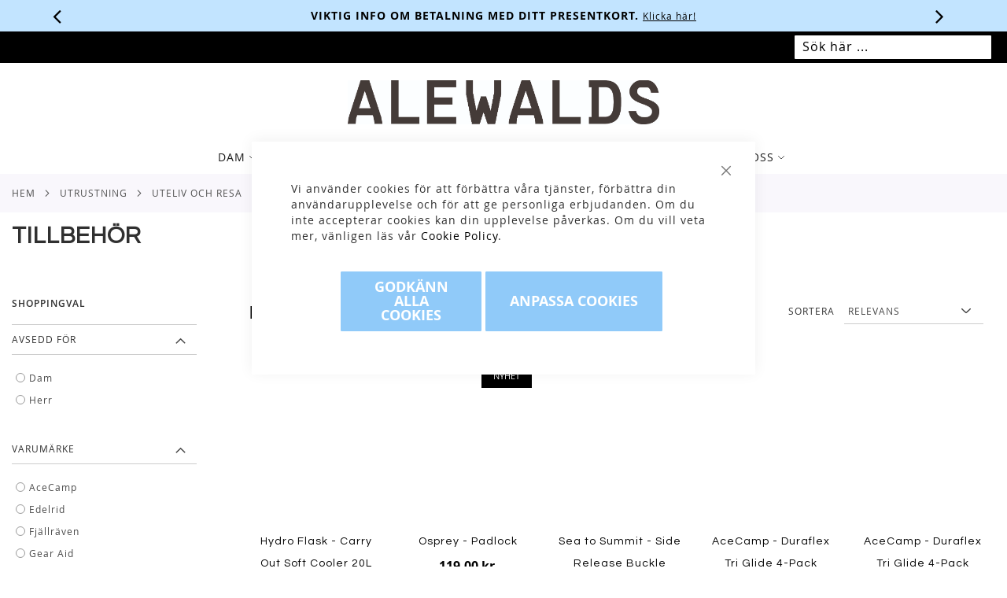

--- FILE ---
content_type: text/html; charset=UTF-8
request_url: https://www.alewalds.se/uteliv-resa/ryggsackar-vaskor/tillbehor.html
body_size: 31283
content:
<!doctype html>
<html lang="sv">
    <head >
        <script>var LOCALE='sv\u002DSE';var BASE_URL='https\u003A\u002F\u002Fwww.alewalds.se\u002F';var require={'baseUrl':'https\u003A\u002F\u002Fwww.alewalds.se\u002Fstatic\u002Fversion1765890591\u002Ffrontend\u002FPearl\u002Fweltpixel_custom\u002Fsv_SE'};</script>        <meta charset="utf-8"/>
<meta name="title" content="Ryggsäckar tillbehör - Alewalds"/>
<meta name="description" content="Tillbehör för ryggsäckar på Alewalds. Noggrant utvalda märken för dig som letar efter kläder och utrustning för outdoor. Det hållbara valet. Butik i Stockholm och Uppsala."/>
<meta name="keywords" content="Utrustning, märken, fjällräven, mystery, ranch, gregory, rab, osprey, sport, outdoor, tillbehör, sommar, kebnekaise, uteliv, resa, vandring, hiking, backpacking, ryggsäckar, ryggsäck, tillbehör, reparation, kit"/>
<meta name="robots" content="INDEX,FOLLOW"/>
<meta name="viewport" content="width=device-width, initial-scale=1"/>
<meta name="format-detection" content="telephone=no"/>
<title>Ryggsäckar tillbehör - Alewalds</title>
                <link  rel="stylesheet" type="text/css"  media="all" href="https://www.alewalds.se/static/version1765890591/_cache/merged/575e5ed391fbc12afab7ee23ae96125f.min.css" /><link as="style" rel="preload" type="text/css" media="screen and (min-width: 768px)" href="https://www.alewalds.se/static/version1765890591/frontend/Pearl/weltpixel_custom/sv_SE/css/styles-l.min.css" onload="this.rel='stylesheet'" /><noscript><link href="https://www.alewalds.se/static/version1765890591/frontend/Pearl/weltpixel_custom/sv_SE/css/styles-l.min.css" media="screen and (min-width: 768px)" rel="stylesheet" type="text/css"></noscript>


<!--[if IE 11]>

<![endif]-->
<link rel="preload" as="font" crossorigin="anonymous" href="https://www.alewalds.se/static/version1765890591/frontend/Pearl/weltpixel_custom/sv_SE/fonts/opensans/light/opensans-300.woff2" />
<link rel="preload" as="font" crossorigin="anonymous" href="https://www.alewalds.se/static/version1765890591/frontend/Pearl/weltpixel_custom/sv_SE/fonts/opensans/regular/opensans-400.woff2" />
<link rel="preload" as="font" crossorigin="anonymous" href="https://www.alewalds.se/static/version1765890591/frontend/Pearl/weltpixel_custom/sv_SE/fonts/opensans/semibold/opensans-600.woff2" />
<link rel="preload" as="font" crossorigin="anonymous" href="https://www.alewalds.se/static/version1765890591/frontend/Pearl/weltpixel_custom/sv_SE/fonts/opensans/bold/opensans-700.woff2" />
<link rel="preload" as="font" crossorigin="anonymous" href="https://www.alewalds.se/static/version1765890591/frontend/Pearl/weltpixel_custom/sv_SE/fonts/Luma-Icons.woff2" />
<link rel="preload" as="font" crossorigin="anonymous" href="https://www.alewalds.se/static/version1765890591/frontend/Pearl/weltpixel_custom/sv_SE/WeltPixel_DesignElements/fonts/Simple-Line-Icons.woff2" />
<link rel="preload" as="font" crossorigin="anonymous" href="https://www.alewalds.se/static/version1765890591/frontend/Pearl/weltpixel_custom/sv_SE/WeltPixel_DesignElements/fonts/lined-icons.woff2" />
<link rel="preload" as="font" crossorigin="anonymous" href="https://www.alewalds.se/static/version1765890591/frontend/Pearl/weltpixel_custom/sv_SE/WeltPixel_DesignElements/fonts/font-icons.woff2" />
<link rel="canonical" href="https://www.alewalds.se/uteliv-resa/ryggsackar-vaskor/tillbehor.html" />
<link rel="icon" type="image/x-icon" href="https://www.alewalds.se/media/favicon/stores/1/favicon.png" />
<link rel="shortcut icon" type="image/x-icon" href="https://www.alewalds.se/media/favicon/stores/1/favicon.png" /><meta name="google-site-verification" content="DOl1gqob_sdAQ__RIr8a6hWcMuv9LcTTJBy9zDLHQns" />



  <script async src="https://cdn.pji.nu/libs/pjpixel/pjpixel.min.js"></script>
  <script>
    window.addEventListener('load', function () {
      pjpixel.init('6190356a-c227-4dd9-b464-d1056d6b0762' , { clientId: '72a638a117744ad7be2a9bd217e26ffa' });
    });
  </script>
<!--fJO0Qvw8lRCEnN7MKTwfqbptGq5sjMZo-->
<!--OQLxVzrAVTqiuxaR1gTmiqBMCOR7kYin-->

<!-- ImBox -->
<script type="text/javascript">
var _sid = '2770';
(function() {
var se = document.createElement('script'); se.type = 'text/javascript'; se.async = true;
se.src = ('https:' == document.location.protocol ? 'https://' : 'http://') + 'files.imbox.io/app/dist/initWidget.js';
var s = document.getElementsByTagName('script')[0]; s.parentNode.insertBefore(se, s);
})();
</script>
<!-- //ImBox Script -->


<!-- //BokaMeraScript -->
    <script type="text/javascript">
    window.BOKAMERA = {
    "configuration": {
        "bookMethods": [
            "contact-information"
        ],
        "bookLayout": "service-based",
        "timesLayout": "list",
        "listingLayout": "rows",
        "language": "sv",
        "topOffset": "0",
        "preventAutoscroll": false,
        "scrollAfterStep": "0",
        "company": "1643ace0-bfb9-4996-845c-5853a9e0c036",
        "showNextAvailableTime": false,
        "hideServiceImage": false,
        "showEndTimeOnTimeslots": false,
        "darkTheme": false,
        "translations": [],
        "targetOrigin": "https://www.alewalds.se",
        "showCompanySummary": false
    }
}
    </script>        
<script nonce="ZGFvbDl2N2I5ZHB5M3Jlb2I4cmJ3ZmFyMG9ud3RqdmE=">window.getWpGA4Cookie=function(name){match=document.cookie.match(new RegExp(name+'=([^;]+)'));if(match)return decodeURIComponent(match[1].replace(/\+/g,' '));};window.ga4AllowServices=false;var isCookieRestrictionModeEnabled=0,currentWebsiteId=1,cookieRestrictionName='user_allowed_save_cookie';if(isCookieRestrictionModeEnabled){allowedCookies=window.getWpGA4Cookie(cookieRestrictionName);if(allowedCookies!==undefined){allowedWebsites=JSON.parse(allowedCookies);if(allowedWebsites[currentWebsiteId]===1){window.ga4AllowServices=true;}}}else{window.ga4AllowServices=true;}</script>
    <!-- Google Tag Manager -->
<script nonce="ZGFvbDl2N2I5ZHB5M3Jlb2I4cmJ3ZmFyMG9ud3RqdmE=">if(window.ga4AllowServices){(function(w,d,s,l,i){w[l]=w[l]||[];w[l].push({'gtm.start':new Date().getTime(),event:'gtm.js'});var f=d.getElementsByTagName(s)[0],j=d.createElement(s),dl=l!='dataLayer'?'&l='+l:'';j.async=true;j.src='';f.parentNode.insertBefore(j,f);})(window,document,'script','dataLayer','GTM-PLGZLJJX');}</script>
<!-- End Google Tag Manager -->
        <script nonce="ZGFvbDl2N2I5ZHB5M3Jlb2I4cmJ3ZmFyMG9ud3RqdmE=">if(window.ga4AllowServices){window.dataLayer=window.dataLayer||[];var dl4Objects=[{"pageName":"Ryggs\u00e4ckar tillbeh\u00f6r - Alewalds","pageType":"category"},{"ecommerce":{"items":[{"item_name":"Hydro Flask - Carry Out Soft Cooler 20L","affiliation":"Main Website - Main Website Store - Default Store View","item_id":"481653","price":"1299.00","item_brand":"Hydro Flask","item_category":"Utrustning","item_category2":"Uteliv och resa","item_category3":"Ryggs\u00e4ckar och v\u00e4skor","item_category4":"Tillbeh\u00f6r","item_list_name":"Utrustning\/Uteliv och resa\/Ryggs\u00e4ckar och v\u00e4skor\/Tillbeh\u00f6r","item_list_id":"1106","index":1},{"item_name":"Osprey - Padlock","affiliation":"Main Website - Main Website Store - Default Store View","item_id":"470147","price":"119.00","item_brand":"Osprey","item_category":"Utrustning","item_category2":"Uteliv och resa","item_category3":"Ryggs\u00e4ckar och v\u00e4skor","item_category4":"Tillbeh\u00f6r","item_list_name":"Utrustning\/Uteliv och resa\/Ryggs\u00e4ckar och v\u00e4skor\/Tillbeh\u00f6r","item_list_id":"1106","index":2},{"item_name":"Sea to Summit - Side Release Buckle 38mm","affiliation":"Main Website - Main Website Store - Default Store View","item_id":"468340","price":"119.00","item_brand":"Sea to Summit","item_category":"Utrustning","item_category2":"Uteliv och resa","item_category3":"Ryggs\u00e4ckar och v\u00e4skor","item_category4":"Tillbeh\u00f6r","item_list_name":"Utrustning\/Uteliv och resa\/Ryggs\u00e4ckar och v\u00e4skor\/Tillbeh\u00f6r","item_list_id":"1106","index":3},{"item_name":"AceCamp - Duraflex Tri Glide 4-Pack 25mm","affiliation":"Main Website - Main Website Store - Default Store View","item_id":"467490","price":"29.00","item_brand":"AceCamp","item_category":"Utrustning","item_category2":"Uteliv och resa","item_category3":"Ryggs\u00e4ckar och v\u00e4skor","item_category4":"Tillbeh\u00f6r","item_list_name":"Utrustning\/Uteliv och resa\/Ryggs\u00e4ckar och v\u00e4skor\/Tillbeh\u00f6r","item_list_id":"1106","index":4},{"item_name":"AceCamp - Duraflex Tri Glide 4-Pack 20mm","affiliation":"Main Website - Main Website Store - Default Store View","item_id":"467489","price":"29.00","item_brand":"AceCamp","item_category":"Utrustning","item_category2":"Uteliv och resa","item_category3":"Ryggs\u00e4ckar och v\u00e4skor","item_category4":"Tillbeh\u00f6r","item_list_name":"Utrustning\/Uteliv och resa\/Ryggs\u00e4ckar och v\u00e4skor\/Tillbeh\u00f6r","item_list_id":"1106","index":5},{"item_name":"Lowe Alpine - Raincover L (65-80L)","affiliation":"Main Website - Main Website Store - Default Store View","item_id":"459500","price":"259.00","item_brand":"Lowe Alpine","item_category":"Utrustning","item_category2":"Uteliv och resa","item_category3":"Ryggs\u00e4ckar och v\u00e4skor","item_category4":"Tillbeh\u00f6r","item_list_name":"Utrustning\/Uteliv och resa\/Ryggs\u00e4ckar och v\u00e4skor\/Tillbeh\u00f6r","item_list_id":"1106","index":6},{"item_name":"Lowe Alpine - Raincover M (45-60L)","affiliation":"Main Website - Main Website Store - Default Store View","item_id":"459499","price":"239.00","item_brand":"Lowe Alpine","item_category":"Utrustning","item_category2":"Uteliv och resa","item_category3":"Ryggs\u00e4ckar och v\u00e4skor","item_category4":"Tillbeh\u00f6r","item_list_name":"Utrustning\/Uteliv och resa\/Ryggs\u00e4ckar och v\u00e4skor\/Tillbeh\u00f6r","item_list_id":"1106","index":7},{"item_name":"Lowe Alpine - Raincover S (25-40L)","affiliation":"Main Website - Main Website Store - Default Store View","item_id":"459498","price":"219.00","item_brand":"Lowe Alpine","item_category":"Utrustning","item_category2":"Uteliv och resa","item_category3":"Ryggs\u00e4ckar och v\u00e4skor","item_category4":"Tillbeh\u00f6r","item_list_name":"Utrustning\/Uteliv och resa\/Ryggs\u00e4ckar och v\u00e4skor\/Tillbeh\u00f6r","item_list_id":"1106","index":8},{"item_name":"Lowe Alpine - Raincover XL (85-100L)","affiliation":"Main Website - Main Website Store - Default Store View","item_id":"459497","price":"299.00","item_brand":"Lowe Alpine","item_category":"Utrustning","item_category2":"Uteliv och resa","item_category3":"Ryggs\u00e4ckar och v\u00e4skor","item_category4":"Tillbeh\u00f6r","item_list_name":"Utrustning\/Uteliv och resa\/Ryggs\u00e4ckar och v\u00e4skor\/Tillbeh\u00f6r","item_list_id":"1106","index":9},{"item_name":"Mystery Ranch - Super Fly Pack Cover Small","affiliation":"Main Website - Main Website Store - Default Store View","item_id":"435317","price":"1199.00","item_brand":"Mystery Ranch","item_category":"Utrustning","item_category2":"Uteliv och resa","item_category3":"Ryggs\u00e4ckar och v\u00e4skor","item_category4":"Tillbeh\u00f6r","item_list_name":"Utrustning\/Uteliv och resa\/Ryggs\u00e4ckar och v\u00e4skor\/Tillbeh\u00f6r","item_list_id":"1106","index":10},{"item_name":"Mystery Ranch - Super Fly Pack Cover Medium","affiliation":"Main Website - Main Website Store - Default Store View","item_id":"435312","price":"1299.00","item_brand":"Mystery Ranch","item_category":"Utrustning","item_category2":"Uteliv och resa","item_category3":"Ryggs\u00e4ckar och v\u00e4skor","item_category4":"Tillbeh\u00f6r","item_list_name":"Utrustning\/Uteliv och resa\/Ryggs\u00e4ckar och v\u00e4skor\/Tillbeh\u00f6r","item_list_id":"1106","index":11},{"item_name":"Mystery Ranch - Super Fly Pack Cover large","affiliation":"Main Website - Main Website Store - Default Store View","item_id":"435310","price":"1399.00","item_brand":"Mystery Ranch","item_category":"Utrustning","item_category2":"Uteliv och resa","item_category3":"Ryggs\u00e4ckar och v\u00e4skor","item_category4":"Tillbeh\u00f6r","item_list_name":"Utrustning\/Uteliv och resa\/Ryggs\u00e4ckar och v\u00e4skor\/Tillbeh\u00f6r","item_list_id":"1106","index":12},{"item_name":"Mystery Ranch - Wingman AFP","affiliation":"Main Website - Main Website Store - Default Store View","item_id":"429016","price":"319.00","item_brand":"Mystery Ranch","item_category":"Utrustning","item_category2":"Uteliv och resa","item_category3":"Ryggs\u00e4ckar och v\u00e4skor","item_category4":"Tillbeh\u00f6r","item_list_name":"Utrustning\/Uteliv och resa\/Ryggs\u00e4ckar och v\u00e4skor\/Tillbeh\u00f6r","item_list_id":"1106","index":13},{"item_name":"Gear Aid - Repair Tape Black","affiliation":"Main Website - Main Website Store - Default Store View","item_id":"423137","price":"119.00","item_brand":"Gear Aid","item_category":"Utrustning","item_category2":"Uteliv och resa","item_category3":"Ryggs\u00e4ckar och v\u00e4skor","item_category4":"Tillbeh\u00f6r","item_list_name":"Utrustning\/Uteliv och resa\/Ryggs\u00e4ckar och v\u00e4skor\/Tillbeh\u00f6r","item_list_id":"1106","index":14},{"item_name":"Gear Aid - Repair Patches","affiliation":"Main Website - Main Website Store - Default Store View","item_id":"423136","price":"119.00","item_brand":"Gear Aid","item_category":"Utrustning","item_category2":"Uteliv och resa","item_category3":"Ryggs\u00e4ckar och v\u00e4skor","item_category4":"Tillbeh\u00f6r","item_list_name":"Utrustning\/Uteliv och resa\/Ryggs\u00e4ckar och v\u00e4skor\/Tillbeh\u00f6r","item_list_id":"1106","index":15}],"item_list_id":"1106","item_list_name":"Utrustning\/Uteliv och resa\/Ryggs\u00e4ckar och v\u00e4skor\/Tillbeh\u00f6r"},"event":"view_item_list"}];for(var i in dl4Objects){window.dataLayer.push({ecommerce:null});window.dataLayer.push(dl4Objects[i]);}
var wpGA4Cookies=['wp_ga4_user_id','wp_ga4_customerGroup'];wpGA4Cookies.map(function(cookieName){var cookieValue=window.getWpGA4Cookie(cookieName);if(cookieValue){var dl4Object={};dl4Object[cookieName.replace('wp_ga4_','')]=cookieValue;window.dataLayer.push(dl4Object);}});}</script>

    <link rel="preconnect" href="https&#x3A;&#x2F;&#x2F;statsjs.klevu.com" crossorigin="anonymous"/>    <link rel="preconnect" href="https&#x3A;&#x2F;&#x2F;js.klevu.com" crossorigin="anonymous"/>    <script type="text/x-magento-init">{"*":{"Magento_PageCache/js/form-key-provider":{"isPaginationCacheEnabled":0}}}</script>
    <script type="text/javascript"nonce="ZGFvbDl2N2I5ZHB5M3Jlb2I4cmJ3ZmFyMG9ud3RqdmE=">WebFontConfig={google:{families:["Questrial:900,400:latin&display=swap"]}};(function(){var wf=document.createElement('script');wf.src=('https:'==document.location.protocol?'https':'http')+'://ajax.googleapis.com/ajax/libs/webfont/1.5.18/webfont.js';wf.type='text/javascript';wf.async='true';var s=document.getElementsByTagName('script')[0];s.parentNode.insertBefore(wf,s);})();</script>
    <script type="application/ld+json">{"@context":"https://schema.org","@type":"BreadcrumbList","itemListElement":[{"@type":"ListItem","position":1,"item":{"@id":"https://www.alewalds.se/","name":"Home"}},{"@type":"ListItem","position":2,"item":{"@id":"https://www.alewalds.se/utrustning.html","name":"Utrustning"}},{"@type":"ListItem","position":3,"item":{"@id":"https://www.alewalds.se/uteliv-resa.html","name":"Uteliv och resa"}},{"@type":"ListItem","position":4,"item":{"@id":"https://www.alewalds.se/uteliv-resa/ryggsackar-vaskor.html","name":"Ryggsäckar och väskor"}}]}</script>
    </head>
    <body data-container="body"
          data-mage-init='{"loaderAjax": {}, "loader": { "icon": "https://www.alewalds.se/static/version1765890591/frontend/Pearl/weltpixel_custom/sv_SE/images/loader-2.gif"}}'
        id="html-body" class="theme-pearl page-with-filter wp-ln-filter-page wp-ais wp-acs store-view-default page-products categorypath-utrustning-uteliv-resa-ryggsackar-vaskor-tillbehor category-tillbehor default-layer catalog-category-view page-layout-2columns-left">
        <!-- Google Tag Manager (noscript) -->
<noscript><iframe src="https://www.googletagmanager.com/ns.html?id=GTM-PLGZLJJX"
height="0" width="0" style="display:none;visibility:hidden"></iframe></noscript>
<!-- End Google Tag Manager (noscript) -->


<div class="cookie-status-message" id="cookie-status">
    The store will not work correctly when cookies are disabled.</div>




    <noscript>
        <div class="message global noscript">
            <div class="content">
                <p>
                    <strong>JavaScript seems to be disabled in your browser.</strong>
                    <span>
                        For the best experience on our site, be sure to turn on Javascript in your browser.                    </span>
                </p>
            </div>
        </div>
    </noscript>


    
    <!-- ko scope: 'gdpr-cookie-modal' -->
        <!--ko template: getTemplate()--><!-- /ko -->
    <!-- /ko -->
    <style>
        .amgdprjs-bar-template {
            z-index: 15;
                    bottom: 0;
                }
    </style>

<div class="page-wrapper"><div class="page-header page-header-v4"><header class="page-header"><div class="header-global-promo"><div style="display: none" class="global-notification-wrapper display-always" data-mage-init='{"WeltPixel_CustomHeader/js/globalPromo": {"mobileBreakPoint": 768}}'>
    <div class="notice-inner">
        <div data-content-type="html" data-appearance="default" data-element="main" data-decoded="true"><div id="carousel">
  <div class="btn-bar">
        <div id="buttons">
            <a id="prev" class="icon-angle-left" href="#" aria-label="Förra viktiga meddelandet"></a>
            <a id="next" class="icon-angle-right" href="#" aria-label="Nästa viktiga meddelande"></a>
        </div>
    </div>
<div id="slides">
<ul>
<li class="slide">
<div class="quoteContainer"><span class="wpx-sub">VIKTIG INFO OM BETALNING MED DITT PRESENTKORT.</span>
<a class="wpx-link" href="/betala-med-presentkort/">Klicka här!</a></div>
</li>
<li class="slide">
<div class="quoteContainer"><span class="wpx-sub">Fraktfritt över 500 kr</span>
<a class="wpx-link" href="/kopvillkor/">Köpvillkor.</a></div>
</li>
<li class="slide">
<div class="quoteContainer"><span class="wpx-sub">Alewalds Stamkundsklubb - Upp till 10% i årsbonus</span>
<a class="wpx-link" href="/medlemsvillkor/">LÄS MER HÄR.</a></div>
</ul>
</div>
</div></div><style></style>    </div>
    </div>
</div><div class="panel wrapper"><div class="panel header"><ul class="compare wrapper"><li class="item link compare" data-bind="scope: 'compareProducts'" data-role="compare-products-link">
    <a class="action compare no-display" title="J&#xE4;mf&#xF6;r&#x20;Produkter"
       data-bind="attr: {'href': compareProducts().listUrl}, css: {'no-display': !compareProducts().count}"
    >
        Jämför Produkter        <span class="counter qty" data-bind="text: compareProducts().countCaption"></span>
    </a>
</li>

</ul><a class="action skip contentarea"
   href="#contentarea">
    <span>
        Skip to Content    </span>
</a>
<div class="header_right"><div class="block block-search">
    <div class="block block-title"><strong>Sök</strong></div>
    <div class="block block-content">
        <form class="form minisearch" id="search_mini_form"
              action="https://www.alewalds.se/catalogsearch/result/" method="get">
                        <div class="field search">
                <label class="label" for="search" data-role="minisearch-label">
                    <span>Sök</span>
                </label>
                <div class="control">
                    <input id="search"
                           data-mage-init='{
                            "quickSearch": {
                                "formSelector": "#search_mini_form",
                                "url": "https://www.alewalds.se/search/ajax/suggest/",
                                "destinationSelector": "#search_autocomplete",
                                "minSearchLength": "1"
                            }
                        }'
                           type="text"
                           name="q"
                           value=""
                           placeholder="S&#xF6;k&#x20;h&#xE4;r&#x20;..."
                           class="input-text"
                           maxlength="128"
                           role="combobox"
                           aria-haspopup="false"
                           aria-autocomplete="both"
                           autocomplete="off"
                           aria-expanded="false"/>
                    <div id="search_autocomplete" class="search-autocomplete"></div>
                                    </div>
            </div>
            <div class="actions">
                <button type="submit"
                        title="Sök"
                        class="action search"
                        aria-label="Search"
                >
                    <span>Sök</span>
                </button>
            </div>
        </form>
    </div>
</div>

<div data-block="minicart" class="minicart-wrapper quickcart-wrapper minicart-weltpixel">
    <a class="action showcart" href="https://www.alewalds.se/checkout/cart/"
       data-bind="scope: 'minicart_content'">
        <span class="text">Min varukorg</span>
        <span class="counter qty empty"
              data-bind="css: { empty: !!getCartParam('summary_count') == false }, blockLoader: isLoading">
            <span class="counter-number"><!-- ko text: getCartParam('summary_count') --><!-- /ko --></span>
            <span class="counter-label">
            <!-- ko if: getCartParam('summary_count') -->
                <!-- ko text: getCartParam('summary_count') --><!-- /ko -->
                <!-- ko i18n: 'items' --><!-- /ko -->
                <!-- /ko -->
            </span>
        </span>
    </a>
            <div class="block block-minicart block-quickcart empty"
             data-role="dropdownDialog"
             data-mage-init='{"dropdownDialog":{
                "appendTo":"[data-block=minicart]",
                "triggerTarget":".showcart",
                "timeout": "2000",
                "closeOnMouseLeave": false,
                "closeOnEscape": true,
                "triggerClass":"active",
                "parentClass":"active",
                "buttons":[]}}'
        >
                <div id="minicart-content-wrapper" class="quickcart-content-wrapper" data-bind="scope: 'minicart_content'">
                    <!-- ko template: getTemplate() --><!-- /ko -->
                </div>
                    </div>
        
    

            <style>
        .block-content-quickcart .quickcart-top {
            background: #000000;
            color: #FFFFFF;
            height: 50px;
            line-height: 50px;
        }
        .block-content-quickcart .quickcart-top button.close {
            height: 50px;
        }
        .block-content-quickcart .quickcart-top button.close span {
            color: #FFFFFF;
        }
        .block-content-quickcart .quickcart-top .action.close::before {
            color: #FFFFFF;
        }
        .block-content-quickcart .quickcart-bottom-container .subtotal {
            background: #F6F6F6;
            color: #000000;
        }
        .block-content-quickcart .quickcart-bottom-container .grand_total {
            background: #F6F6F6;
            color: #000000;
        }
        
            </style>
</div>
</div></div></div><div class="header content"><span data-action="toggle-nav" class="action nav-toggle"><span>Toggle Nav</span></span>

    <div class="desktop-logo desktop-logo-all">
        <a
            class="logo "
            href="https://www.alewalds.se/"
            title="Alewalds&#x20;logo"
            aria-label="store logo">
            <img src="https://www.alewalds.se/media/logo/stores/1/Alewalds_Svart_Plain.jpg"
                 title="Alewalds&#x20;logo"
                 alt="Alewalds&#x20;logo"
                width="170"                height="56"            />
        </a>
    </div>
</div></header></div>    <div class="sections nav-sections-4&#x20;nav-sections">
                <div class="section-items nav-sections-4&#x20;nav-sections-items"
             data-mage-init='{"tabs":{"openedState":"active"}}'>
                                            <div class="section-item-title nav-sections-4&#x20;nav-sections-item-title"
                     data-role="collapsible">
                    <a class="nav-sections-4&#x20;nav-sections-item-switch"
                       data-toggle="switch" href="#store.menu">
                        Meny                    </a>
                </div>
                <div class="section-item-content nav-sections-4&#x20;nav-sections-item-content"
                     id="store.menu"
                     data-role="content">
                    
<nav class="swissup-navigationpro navpro navigation orientation-horizontal dropdown-level0-stick-left dropdown-right dropdown-bottom navpro-transformable navpro-effect-none navpro-theme-air"
    data-action="navigation">
    <ul id="navpro-topnav"
        class="navpro-menu navpro-stacked justify-center"
        data-mage-init='{"navpro":{"level0":{"position":{"my":"left top","at":"left bottom"}},"position":{"my":"left top","at":"right top"},"mediaBreakpoint":"(max-width: 767px)"}}'
        >
        <li  class="li-item level0 nav-1 size-small category-item first level-top parent"><a href="https://www.alewalds.se/dam.html" class="level-top"><span>Dam</span></a><div class="navpro-dropdown navpro-dropdown-level1 size-small" data-level="0"><div class="navpro-dropdown-inner"><div class="navpro-row gutters"><div class="navpro-col navpro-col-12"><ul class="children" data-columns="1"><li  class="li-item level1 nav-1-1 size-small category-item first parent"><a href="https://www.alewalds.se/dam/damklader.html" class=""><span>Damkläder</span></a><div class="navpro-dropdown navpro-dropdown-level2 size-small" data-level="1"><div class="navpro-dropdown-inner"><div class="navpro-row gutters"><div class="navpro-col navpro-col-12"><ul class="children" data-columns="1"><li  class="li-item level2 nav-1-1-1 size-small category-item first parent"><a href="https://www.alewalds.se/dam/damklader/jackor.html" class=""><span>Jackor</span></a><div class="navpro-dropdown navpro-dropdown-level3 size-small" data-level="2"><div class="navpro-dropdown-inner"><div class="navpro-row gutters"><div class="navpro-col navpro-col-12"><ul class="children" data-columns="1"><li  class="li-item level3 nav-1-1-1-1 size-small category-item first"><a href="https://www.alewalds.se/dam/damklader/jackor/skaljackor.html" class=""><span>Skaljackor</span></a></li><li  class="li-item level3 nav-1-1-1-2 size-small category-item"><a href="https://www.alewalds.se/dam/damklader/jackor/dunjackor.html" class=""><span>Dunjackor</span></a></li><li  class="li-item level3 nav-1-1-1-3 size-small category-item"><a href="https://www.alewalds.se/dam/damklader/jackor/vadderade-jackor.html" class=""><span>Vadderade Jackor</span></a></li><li  class="li-item level3 nav-1-1-1-4 size-small category-item"><a href="https://www.alewalds.se/dam/damklader/jackor/kappor-och-parkas.html" class=""><span>Kappor och parkas</span></a></li><li  class="li-item level3 nav-1-1-1-5 size-small category-item"><a href="https://www.alewalds.se/dam/damklader/jackor/regnjackor.html" class=""><span>Regnjackor</span></a></li><li  class="li-item level3 nav-1-1-1-6 size-small category-item"><a href="https://www.alewalds.se/dam/damklader/jackor/frilufts-vindjackor.html" class=""><span>Frilufts-/ vindjackor</span></a></li><li  class="li-item level3 nav-1-1-1-7 size-small category-item"><a href="https://www.alewalds.se/dam/damklader/jackor/softshelljackor-0.html" class=""><span>Softshelljackor</span></a></li><li  class="li-item level3 nav-1-1-1-8 size-small category-item"><a href="https://www.alewalds.se/dam/damklader/jackor/vardagsjackor.html" class=""><span>Vardagsjackor</span></a></li><li  class="li-item level3 nav-1-1-1-9 size-small category-item"><a href="https://www.alewalds.se/dam/damklader/jackor/traningsjackor.html" class=""><span>Träningsjackor</span></a></li><li  class="li-item level3 nav-1-1-1-10 size-small category-item"><a href="https://www.alewalds.se/dam/damklader/jackor/alpinjackor.html" class=""><span>Alpinjackor</span></a></li><li  class="li-item level3 nav-1-1-1-11 size-small category-item last"><a href="https://www.alewalds.se/dam/damklader/jackor/vadderade-vastar.html" class=""><span>Vadderade västar</span></a></li></ul></div></div></div></div></li><li  class="li-item level2 nav-1-1-2 size-small category-item parent"><a href="https://www.alewalds.se/dam/damklader/trojor-skjortor.html" class=""><span>Tröjor och skjortor</span></a><div class="navpro-dropdown navpro-dropdown-level3 size-small" data-level="2"><div class="navpro-dropdown-inner"><div class="navpro-row gutters"><div class="navpro-col navpro-col-12"><ul class="children" data-columns="1"><li  class="li-item level3 nav-1-1-2-1 size-small category-item first"><a href="https://www.alewalds.se/dam/damklader/trojor-skjortor/t-shirts.html" class=""><span>T-shirts</span></a></li><li  class="li-item level3 nav-1-1-2-2 size-small category-item"><a href="https://www.alewalds.se/dam/damklader/trojor-skjortor/skjortor.html" class=""><span>Skjortor</span></a></li><li  class="li-item level3 nav-1-1-2-3 size-small category-item"><a href="https://www.alewalds.se/dam/damklader/trojor-skjortor/trojor.html" class=""><span>Tröjor</span></a></li><li  class="li-item level3 nav-1-1-2-4 size-small category-item"><a href="https://www.alewalds.se/dam/damklader/trojor-skjortor/vastar.html" class=""><span>Västar</span></a></li><li  class="li-item level3 nav-1-1-2-5 size-small category-item last"><a href="https://www.alewalds.se/dam/damklader/trojor-skjortor/linnen.html" class=""><span>Linnen</span></a></li></ul></div></div></div></div></li><li  class="li-item level2 nav-1-1-3 size-small category-item parent"><a href="https://www.alewalds.se/dam/damklader/byxor-shorts-kjolar.html" class=""><span>Byxor och shorts</span></a><div class="navpro-dropdown navpro-dropdown-level3 size-small" data-level="2"><div class="navpro-dropdown-inner"><div class="navpro-row gutters"><div class="navpro-col navpro-col-12"><ul class="children" data-columns="1"><li  class="li-item level3 nav-1-1-3-1 size-small category-item first"><a href="https://www.alewalds.se/dam/damklader/byxor-shorts-kjolar/friluftsbyxor.html" class=""><span>Friluftsbyxor</span></a></li><li  class="li-item level3 nav-1-1-3-2 size-small category-item"><a href="https://www.alewalds.se/dam/damklader/byxor-shorts-kjolar/regnbyxor.html" class=""><span>Regnbyxor</span></a></li><li  class="li-item level3 nav-1-1-3-3 size-small category-item"><a href="https://www.alewalds.se/dam/damklader/byxor-shorts-kjolar/shorts-zip-offbyxor.html" class=""><span>Shorts och zip-off-byxor</span></a></li><li  class="li-item level3 nav-1-1-3-4 size-small category-item"><a href="https://www.alewalds.se/dam/damklader/byxor-shorts-kjolar/skalbyxor.html" class=""><span>Skalbyxor</span></a></li><li  class="li-item level3 nav-1-1-3-5 size-small category-item"><a href="https://www.alewalds.se/dam/damklader/byxor-shorts-kjolar/softshellbyxor.html" class=""><span>Softshellbyxor</span></a></li><li  class="li-item level3 nav-1-1-3-6 size-small category-item"><a href="https://www.alewalds.se/dam/damklader/byxor-shorts-kjolar/traningsbyxor-0.html" class=""><span>Träningsbyxor</span></a></li><li  class="li-item level3 nav-1-1-3-7 size-small category-item last"><a href="https://www.alewalds.se/dam/damklader/byxor-shorts-kjolar/vadderade-byxor.html" class=""><span>Vadderade Byxor</span></a></li></ul></div></div></div></div></li><li  class="li-item level2 nav-1-1-4 size-small category-item parent"><a href="https://www.alewalds.se/dam/damklader/understall.html" class=""><span>Underställ</span></a><div class="navpro-dropdown navpro-dropdown-level3 size-small" data-level="2"><div class="navpro-dropdown-inner"><div class="navpro-row gutters"><div class="navpro-col navpro-col-12"><ul class="children" data-columns="1"><li  class="li-item level3 nav-1-1-4-1 size-small category-item first"><a href="https://www.alewalds.se/dam/damklader/understall/understall-ull.html" class=""><span>Underställ Ull</span></a></li><li  class="li-item level3 nav-1-1-4-2 size-small category-item"><a href="https://www.alewalds.se/dam/damklader/understall/understall-syntet-0.html" class=""><span>Underställ Syntet</span></a></li><li  class="li-item level3 nav-1-1-4-3 size-small category-item last"><a href="https://www.alewalds.se/dam/damklader/understall/underklader.html" class=""><span>Underkläder</span></a></li></ul></div></div></div></div></li><li  class="li-item level2 nav-1-1-5 size-small category-item parent"><a href="https://www.alewalds.se/dam/damklader/mellanlager-forstarkningsplagg.html" class=""><span>Mellanlager och förstärkningsplagg</span></a><div class="navpro-dropdown navpro-dropdown-level3 size-small" data-level="2"><div class="navpro-dropdown-inner"><div class="navpro-row gutters"><div class="navpro-col navpro-col-12"><ul class="children" data-columns="1"><li  class="li-item level3 nav-1-1-5-1 size-small category-item first"><a href="https://www.alewalds.se/dam/damklader/mellanlager-forstarkningsplagg/jackor-och-trojor.html" class=""><span>Jackor och tröjor mellanlager</span></a></li><li  class="li-item level3 nav-1-1-5-2 size-small category-item last"><a href="https://www.alewalds.se/dam/damklader/mellanlager-forstarkningsplagg/mellanlager-byxor-shorts.html" class=""><span>Mellanlager byxor/shorts</span></a></li></ul></div></div></div></div></li><li  class="li-item level2 nav-1-1-6 size-small category-item parent"><a href="https://www.alewalds.se/dam/damklader/strumpor.html" class=""><span>Strumpor</span></a><div class="navpro-dropdown navpro-dropdown-level3 size-small" data-level="2"><div class="navpro-dropdown-inner"><div class="navpro-row gutters"><div class="navpro-col navpro-col-12"><ul class="children" data-columns="1"><li  class="li-item level3 nav-1-1-6-1 size-small category-item first"><a href="https://www.alewalds.se/dam/damklader/strumpor/vandringsstrumpor.html" class=""><span>Vandringsstrumpor</span></a></li><li  class="li-item level3 nav-1-1-6-2 size-small category-item"><a href="https://www.alewalds.se/dam/damklader/strumpor/vardag.html" class=""><span>Vardagsstrumpor</span></a></li><li  class="li-item level3 nav-1-1-6-3 size-small category-item"><a href="https://www.alewalds.se/dam/damklader/strumpor/lopning.html" class=""><span>Löparstrumpor</span></a></li><li  class="li-item level3 nav-1-1-6-4 size-small category-item"><a href="https://www.alewalds.se/dam/damklader/strumpor/langdskidstrumpa.html" class=""><span>Längdskidstrumpor</span></a></li><li  class="li-item level3 nav-1-1-6-5 size-small category-item"><a href="https://www.alewalds.se/dam/damklader/strumpor/tur-langfardsskridskostrumpor.html" class=""><span>Tur-/ långfärdsskridskostrumpor</span></a></li><li  class="li-item level3 nav-1-1-6-6 size-small category-item last"><a href="https://www.alewalds.se/dam/damklader/strumpor/alpinskidstrumpor.html" class=""><span>Alpinskidstrumpor</span></a></li></ul></div></div></div></div></li><li  class="li-item level2 nav-1-1-7 size-small category-item parent"><a href="https://www.alewalds.se/dam/damklader/handskar.html" class=""><span>Handskar</span></a><div class="navpro-dropdown navpro-dropdown-level3 size-small" data-level="2"><div class="navpro-dropdown-inner"><div class="navpro-row gutters"><div class="navpro-col navpro-col-12"><ul class="children" data-columns="1"><li  class="li-item level3 nav-1-1-7-1 size-small category-item first"><a href="https://www.alewalds.se/dam/damklader/handskar/vattentata-vattenavvisande-handskar.html" class=""><span>Vattentäta/ vattenavvisande handskar</span></a></li><li  class="li-item level3 nav-1-1-7-2 size-small category-item"><a href="https://www.alewalds.se/dam/damklader/handskar/liner-innerhandske.html" class=""><span>Liner-/ innerhandske</span></a></li><li  class="li-item level3 nav-1-1-7-3 size-small category-item"><a href="https://www.alewalds.se/dam/damklader/handskar/fingerhandske.html" class=""><span>Fingerhandske</span></a></li><li  class="li-item level3 nav-1-1-7-4 size-small category-item"><a href="https://www.alewalds.se/dam/damklader/handskar/langdskidhandskar.html" class=""><span>Längdskidhandskar</span></a></li><li  class="li-item level3 nav-1-1-7-5 size-small category-item"><a href="https://www.alewalds.se/dam/damklader/handskar/skinnhandske.html" class=""><span>Skinnhandske</span></a></li><li  class="li-item level3 nav-1-1-7-6 size-small category-item"><a href="https://www.alewalds.se/dam/damklader/handskar/tumhandske.html" class=""><span>Tumhandske</span></a></li><li  class="li-item level3 nav-1-1-7-7 size-small category-item last"><a href="https://www.alewalds.se/dam/damklader/handskar/alpinhandske.html" class=""><span>Alpinhandske</span></a></li></ul></div></div></div></div></li><li  class="li-item level2 nav-1-1-8 size-small category-item parent"><a href="https://www.alewalds.se/dam/damklader/handskar-mossor.html" class=""><span>Mössor och kepsar</span></a><div class="navpro-dropdown navpro-dropdown-level3 size-small" data-level="2"><div class="navpro-dropdown-inner"><div class="navpro-row gutters"><div class="navpro-col navpro-col-12"><ul class="children" data-columns="1"><li  class="li-item level3 nav-1-1-8-1 size-small category-item first"><a href="https://www.alewalds.se/dam/damklader/handskar-mossor/kepsar.html" class=""><span>Kepsar</span></a></li><li  class="li-item level3 nav-1-1-8-2 size-small category-item"><a href="https://www.alewalds.se/dam/damklader/handskar-mossor/hattar.html" class=""><span>Hattar</span></a></li><li  class="li-item level3 nav-1-1-8-3 size-small category-item"><a href="https://www.alewalds.se/dam/damklader/handskar-mossor/mossor.html" class=""><span>Mössor</span></a></li><li  class="li-item level3 nav-1-1-8-4 size-small category-item"><a href="https://www.alewalds.se/dam/damklader/handskar-mossor/halsdukar-halsvarmare.html" class=""><span>Halsdukar och halsvärmare</span></a></li><li  class="li-item level3 nav-1-1-8-5 size-small category-item"><a href="https://www.alewalds.se/dam/damklader/handskar-mossor/traningsmossor-pannband.html" class=""><span>Träningsmössor och pannband</span></a></li><li  class="li-item level3 nav-1-1-8-6 size-small category-item last"><a href="https://www.alewalds.se/dam/damklader/handskar-mossor/ovriga-huvudbonader.html" class=""><span>Övriga huvudbonader</span></a></li></ul></div></div></div></div></li><li  class="li-item level2 nav-1-1-9 size-small category-item"><a href="https://www.alewalds.se/dam/damklader/kjolar-klanningar.html" class=""><span>Kjolar/ Klänningar</span></a></li><li  class="li-item level2 nav-1-1-10 size-small category-item"><a href="https://www.alewalds.se/dam/damklader/accessoarer-0.html" class=""><span>Accessoarer</span></a></li><li  class="li-item level2 nav-1-1-11 size-small category-item last"><a href="https://www.alewalds.se/dam/damklader/impregnering.html" class=""><span>Impregnering och tvättmedel</span></a></li></ul></div></div></div></div></li><li  class="li-item level1 nav-1-2 size-small category-item last parent"><a href="https://www.alewalds.se/dam/damskor.html" class=""><span>Damskor</span></a><div class="navpro-dropdown navpro-dropdown-level2 size-small" data-level="1"><div class="navpro-dropdown-inner"><div class="navpro-row gutters"><div class="navpro-col navpro-col-12"><ul class="children" data-columns="1"><li  class="li-item level2 nav-1-2-1 size-small category-item first"><a href="https://www.alewalds.se/dam/damskor/dubbat-antihalk-sula.html" class=""><span>Dubbat/ antihalk sula</span></a></li><li  class="li-item level2 nav-1-2-2 size-small category-item"><a href="https://www.alewalds.se/dam/damskor/varmfodrade-skor-0.html" class=""><span>Varmfodrade Skor</span></a></li><li  class="li-item level2 nav-1-2-3 size-small category-item"><a href="https://www.alewalds.se/dam/damskor/kangor-vandringsskor.html" class=""><span>Kängor / Vandringsskor</span></a></li><li  class="li-item level2 nav-1-2-4 size-small category-item"><a href="https://www.alewalds.se/dam/damskor/fritidsskor.html" class=""><span>Fritidsskor</span></a></li><li  class="li-item level2 nav-1-2-5 size-small category-item"><a href="https://www.alewalds.se/dam/damskor/stovlar.html" class=""><span>Stövlar</span></a></li><li  class="li-item level2 nav-1-2-6 size-small category-item"><a href="https://www.alewalds.se/dam/damskor/loparskor.html" class=""><span>Löparskor</span></a></li><li  class="li-item level2 nav-1-2-7 size-small category-item"><a href="https://www.alewalds.se/dam/damskor/sandaler.html" class=""><span>Sandaler</span></a></li><li  class="li-item level2 nav-1-2-8 size-small category-item"><a href="https://www.alewalds.se/dam/damskor/accessoarer-skor.html" class=""><span>Tillbehör Skor</span></a></li><li  class="li-item level2 nav-1-2-9 size-small category-item last"><a href="https://www.alewalds.se/dam/damskor/skovard.html" class=""><span>Skovård</span></a></li></ul></div></div></div></div></li></ul></div></div></div><span class="navpro-shevron"></span></div></li><li  class="li-item level0 nav-2 size-small category-item level-top parent"><a href="https://www.alewalds.se/herr.html" class="level-top"><span>Herr</span></a><div class="navpro-dropdown navpro-dropdown-level1 size-small" data-level="0"><div class="navpro-dropdown-inner"><div class="navpro-row gutters"><div class="navpro-col navpro-col-12"><ul class="children" data-columns="1"><li  class="li-item level1 nav-2-1 size-small category-item first parent"><a href="https://www.alewalds.se/herr/herrklader.html" class=""><span>Herrkläder</span></a><div class="navpro-dropdown navpro-dropdown-level2 size-small" data-level="1"><div class="navpro-dropdown-inner"><div class="navpro-row gutters"><div class="navpro-col navpro-col-12"><ul class="children" data-columns="1"><li  class="li-item level2 nav-2-1-1 size-small category-item first parent"><a href="https://www.alewalds.se/herr/herrklader/jackor-0.html" class=""><span>Jackor</span></a><div class="navpro-dropdown navpro-dropdown-level3 size-small" data-level="2"><div class="navpro-dropdown-inner"><div class="navpro-row gutters"><div class="navpro-col navpro-col-12"><ul class="children" data-columns="1"><li  class="li-item level3 nav-2-1-1-1 size-small category-item first"><a href="https://www.alewalds.se/herr/herrklader/jackor-0/skaljackor.html" class=""><span>Skaljackor</span></a></li><li  class="li-item level3 nav-2-1-1-2 size-small category-item"><a href="https://www.alewalds.se/herr/herrklader/jackor-0/dunjackor.html" class=""><span>Dunjackor</span></a></li><li  class="li-item level3 nav-2-1-1-3 size-small category-item"><a href="https://www.alewalds.se/herr/herrklader/jackor-0/vadderade-jackor.html" class=""><span>Vadderade Jackor</span></a></li><li  class="li-item level3 nav-2-1-1-4 size-small category-item"><a href="https://www.alewalds.se/herr/herrklader/jackor-0/kappor-och-parkas.html" class=""><span>Kappor och parkas</span></a></li><li  class="li-item level3 nav-2-1-1-5 size-small category-item"><a href="https://www.alewalds.se/herr/herrklader/jackor-0/regnjackor.html" class=""><span>Regnjackor</span></a></li><li  class="li-item level3 nav-2-1-1-6 size-small category-item"><a href="https://www.alewalds.se/herr/herrklader/jackor-0/friluftsjackor-vindjackor.html" class=""><span>Friluftsjackor / Vindjackor</span></a></li><li  class="li-item level3 nav-2-1-1-7 size-small category-item"><a href="https://www.alewalds.se/herr/herrklader/jackor-0/softshelljackor.html" class=""><span>Softshelljackor</span></a></li><li  class="li-item level3 nav-2-1-1-8 size-small category-item"><a href="https://www.alewalds.se/herr/herrklader/jackor-0/vardagsjackor.html" class=""><span>Vardagsjackor</span></a></li><li  class="li-item level3 nav-2-1-1-9 size-small category-item"><a href="https://www.alewalds.se/herr/herrklader/jackor-0/traningsjackor-0.html" class=""><span>Träningsjackor</span></a></li><li  class="li-item level3 nav-2-1-1-10 size-small category-item"><a href="https://www.alewalds.se/herr/herrklader/jackor-0/alpinjackor.html" class=""><span>Alpinjackor</span></a></li><li  class="li-item level3 nav-2-1-1-11 size-small category-item last"><a href="https://www.alewalds.se/herr/herrklader/jackor-0/vadderade-vastar.html" class=""><span>Vadderade västar</span></a></li></ul></div></div></div></div></li><li  class="li-item level2 nav-2-1-2 size-small category-item parent"><a href="https://www.alewalds.se/herr/herrklader/trojor-skjortor-0.html" class=""><span>Tröjor och skjortor</span></a><div class="navpro-dropdown navpro-dropdown-level3 size-small" data-level="2"><div class="navpro-dropdown-inner"><div class="navpro-row gutters"><div class="navpro-col navpro-col-12"><ul class="children" data-columns="1"><li  class="li-item level3 nav-2-1-2-1 size-small category-item first"><a href="https://www.alewalds.se/herr/herrklader/trojor-skjortor-0/t-shirts.html" class=""><span>T-shirts</span></a></li><li  class="li-item level3 nav-2-1-2-2 size-small category-item"><a href="https://www.alewalds.se/herr/herrklader/trojor-skjortor-0/trojor-vastar-0.html" class=""><span>Tröjor</span></a></li><li  class="li-item level3 nav-2-1-2-3 size-small category-item"><a href="https://www.alewalds.se/herr/herrklader/trojor-skjortor-0/skjortor.html" class=""><span>Skjortor</span></a></li><li  class="li-item level3 nav-2-1-2-4 size-small category-item last"><a href="https://www.alewalds.se/herr/herrklader/trojor-skjortor-0/vastar.html" class=""><span>Västar</span></a></li></ul></div></div></div></div></li><li  class="li-item level2 nav-2-1-3 size-small category-item parent"><a href="https://www.alewalds.se/herr/herrklader/byxor-shorts.html" class=""><span>Byxor och shorts</span></a><div class="navpro-dropdown navpro-dropdown-level3 size-small" data-level="2"><div class="navpro-dropdown-inner"><div class="navpro-row gutters"><div class="navpro-col navpro-col-12"><ul class="children" data-columns="1"><li  class="li-item level3 nav-2-1-3-1 size-small category-item first"><a href="https://www.alewalds.se/herr/herrklader/byxor-shorts/friluftsbyxor.html" class=""><span>Friluftsbyxor</span></a></li><li  class="li-item level3 nav-2-1-3-2 size-small category-item"><a href="https://www.alewalds.se/herr/herrklader/byxor-shorts/regnbyxor.html" class=""><span>Regnbyxor</span></a></li><li  class="li-item level3 nav-2-1-3-3 size-small category-item"><a href="https://www.alewalds.se/herr/herrklader/byxor-shorts/shorts-zip-offbyxor.html" class=""><span>Shorts och zip-off-byxor</span></a></li><li  class="li-item level3 nav-2-1-3-4 size-small category-item"><a href="https://www.alewalds.se/herr/herrklader/byxor-shorts/skalbyxor.html" class=""><span>Skalbyxor</span></a></li><li  class="li-item level3 nav-2-1-3-5 size-small category-item"><a href="https://www.alewalds.se/herr/herrklader/byxor-shorts/softshellbyxor-0.html" class=""><span>Softshellbyxor</span></a></li><li  class="li-item level3 nav-2-1-3-6 size-small category-item"><a href="https://www.alewalds.se/herr/herrklader/byxor-shorts/traningsbyxor.html" class=""><span>Träningsbyxor</span></a></li><li  class="li-item level3 nav-2-1-3-7 size-small category-item"><a href="https://www.alewalds.se/herr/herrklader/byxor-shorts/vadderade-byxor.html" class=""><span>Vadderade Byxor</span></a></li><li  class="li-item level3 nav-2-1-3-8 size-small category-item last"><a href="https://www.alewalds.se/herr/herrklader/byxor-shorts/vardagsbyxa.html" class=""><span>Vardagsbyxa</span></a></li></ul></div></div></div></div></li><li  class="li-item level2 nav-2-1-4 size-small category-item parent"><a href="https://www.alewalds.se/herr/herrklader/understall-0.html" class=""><span>Underställ</span></a><div class="navpro-dropdown navpro-dropdown-level3 size-small" data-level="2"><div class="navpro-dropdown-inner"><div class="navpro-row gutters"><div class="navpro-col navpro-col-12"><ul class="children" data-columns="1"><li  class="li-item level3 nav-2-1-4-1 size-small category-item first"><a href="https://www.alewalds.se/herr/herrklader/understall-0/understall-ull-0.html" class=""><span>Underställ Ull</span></a></li><li  class="li-item level3 nav-2-1-4-2 size-small category-item last"><a href="https://www.alewalds.se/herr/herrklader/understall-0/understall-syntet.html" class=""><span>Underställ Syntet</span></a></li></ul></div></div></div></div></li><li  class="li-item level2 nav-2-1-5 size-small category-item parent"><a href="https://www.alewalds.se/herr/herrklader/mellanlager-forstarkningsplagg.html" class=""><span>Mellanlager och förstärkningsplagg</span></a><div class="navpro-dropdown navpro-dropdown-level3 size-small" data-level="2"><div class="navpro-dropdown-inner"><div class="navpro-row gutters"><div class="navpro-col navpro-col-12"><ul class="children" data-columns="1"><li  class="li-item level3 nav-2-1-5-1 size-small category-item first"><a href="https://www.alewalds.se/herr/herrklader/mellanlager-forstarkningsplagg/jackor-och-trojor-mellanlager.html" class=""><span>Jackor och tröjor mellanlager</span></a></li><li  class="li-item level3 nav-2-1-5-2 size-small category-item last"><a href="https://www.alewalds.se/herr/herrklader/mellanlager-forstarkningsplagg/mellanlager-byxor-shorts.html" class=""><span>Mellanlager byxor/shorts</span></a></li></ul></div></div></div></div></li><li  class="li-item level2 nav-2-1-6 size-small category-item parent"><a href="https://www.alewalds.se/herr/herrklader/strumpor-0.html" class=""><span>Strumpor</span></a><div class="navpro-dropdown navpro-dropdown-level3 size-small" data-level="2"><div class="navpro-dropdown-inner"><div class="navpro-row gutters"><div class="navpro-col navpro-col-12"><ul class="children" data-columns="1"><li  class="li-item level3 nav-2-1-6-1 size-small category-item first"><a href="https://www.alewalds.se/herr/herrklader/strumpor/vandringsstrumpor.html" class=""><span>Vandringsstrumpor</span></a></li><li  class="li-item level3 nav-2-1-6-2 size-small category-item"><a href="https://www.alewalds.se/herr/herrklader/strumpor/vardagsstrumpor.html" class=""><span>Vardagsstrumpor</span></a></li><li  class="li-item level3 nav-2-1-6-3 size-small category-item"><a href="https://www.alewalds.se/herr/herrklader/strumpor/loparstumpor.html" class=""><span>Löparstumpor</span></a></li><li  class="li-item level3 nav-2-1-6-4 size-small category-item"><a href="https://www.alewalds.se/herr/herrklader/strumpor/langdskidstrumpor.html" class=""><span>Längdskidstrumpor</span></a></li><li  class="li-item level3 nav-2-1-6-5 size-small category-item"><a href="https://www.alewalds.se/herr/herrklader/strumpor/tur-langfardsskridskostrumpor.html" class=""><span>Tur-/ långfärdsskridskostrumpor</span></a></li><li  class="li-item level3 nav-2-1-6-6 size-small category-item last"><a href="https://www.alewalds.se/herr/herrklader/strumpor/alpinskidstrumpor.html" class=""><span>Alpinskidstrumpor</span></a></li></ul></div></div></div></div></li><li  class="li-item level2 nav-2-1-7 size-small category-item parent"><a href="https://www.alewalds.se/herr/herrklader/handskar-0.html" class=""><span>Handskar</span></a><div class="navpro-dropdown navpro-dropdown-level3 size-small" data-level="2"><div class="navpro-dropdown-inner"><div class="navpro-row gutters"><div class="navpro-col navpro-col-12"><ul class="children" data-columns="1"><li  class="li-item level3 nav-2-1-7-1 size-small category-item first"><a href="https://www.alewalds.se/herr/herrklader/handskar-0/langdskidhandskar.html" class=""><span>Längdskidhandskar</span></a></li><li  class="li-item level3 nav-2-1-7-2 size-small category-item"><a href="https://www.alewalds.se/herr/herrklader/handskar-0/vattentata-vattenavvisande-handskar.html" class=""><span>Vattentäta/ vattenavvisande handskar</span></a></li><li  class="li-item level3 nav-2-1-7-3 size-small category-item"><a href="https://www.alewalds.se/herr/herrklader/handskar-0/liner-innerhandske.html" class=""><span>Liner/ innerhandske</span></a></li><li  class="li-item level3 nav-2-1-7-4 size-small category-item"><a href="https://www.alewalds.se/herr/herrklader/handskar-0/skinnhandske.html" class=""><span>Skinnhandske</span></a></li><li  class="li-item level3 nav-2-1-7-5 size-small category-item"><a href="https://www.alewalds.se/herr/herrklader/handskar-0/alpinhandske.html" class=""><span>Alpinhandske</span></a></li><li  class="li-item level3 nav-2-1-7-6 size-small category-item"><a href="https://www.alewalds.se/herr/herrklader/handskar-0/fingerhandske.html" class=""><span>Fingerhandske</span></a></li><li  class="li-item level3 nav-2-1-7-7 size-small category-item last"><a href="https://www.alewalds.se/herr/herrklader/handskar-0/tumhandske.html" class=""><span>Tumhandske</span></a></li></ul></div></div></div></div></li><li  class="li-item level2 nav-2-1-8 size-small category-item parent"><a href="https://www.alewalds.se/herr/herrklader/handskar-mossor-0.html" class=""><span>Mössor och kepsar</span></a><div class="navpro-dropdown navpro-dropdown-level3 size-small" data-level="2"><div class="navpro-dropdown-inner"><div class="navpro-row gutters"><div class="navpro-col navpro-col-12"><ul class="children" data-columns="1"><li  class="li-item level3 nav-2-1-8-1 size-small category-item first"><a href="https://www.alewalds.se/herr/herrklader/handskar-mossor-0/kepsar.html" class=""><span>Kepsar</span></a></li><li  class="li-item level3 nav-2-1-8-2 size-small category-item"><a href="https://www.alewalds.se/herr/herrklader/handskar-mossor-0/hattar.html" class=""><span>Hattar</span></a></li><li  class="li-item level3 nav-2-1-8-3 size-small category-item"><a href="https://www.alewalds.se/herr/herrklader/handskar-mossor-0/mossor.html" class=""><span>Mössor</span></a></li><li  class="li-item level3 nav-2-1-8-4 size-small category-item"><a href="https://www.alewalds.se/herr/herrklader/handskar-mossor-0/halsdukar-halsvarmare.html" class=""><span>Halsdukar och halsvärmare</span></a></li><li  class="li-item level3 nav-2-1-8-5 size-small category-item"><a href="https://www.alewalds.se/herr/herrklader/handskar-mossor-0/traningsmossor-pannband.html" class=""><span>Träningsmössor och -pannband</span></a></li><li  class="li-item level3 nav-2-1-8-6 size-small category-item last"><a href="https://www.alewalds.se/herr/herrklader/handskar-mossor-0/ovriga-huvudbonader.html" class=""><span>Övriga huvudbonader</span></a></li></ul></div></div></div></div></li><li  class="li-item level2 nav-2-1-9 size-small category-item"><a href="https://www.alewalds.se/herr/herrklader/accessoarer.html" class=""><span>Accessoarer</span></a></li><li  class="li-item level2 nav-2-1-10 size-small category-item last"><a href="https://www.alewalds.se/herr/herrklader/impregnering-0.html" class=""><span>Impregnering och tvättmedel</span></a></li></ul></div></div></div></div></li><li  class="li-item level1 nav-2-2 size-small category-item last parent"><a href="https://www.alewalds.se/herr/herrskor.html" class=""><span>Herrskor</span></a><div class="navpro-dropdown navpro-dropdown-level2 size-small" data-level="1"><div class="navpro-dropdown-inner"><div class="navpro-row gutters"><div class="navpro-col navpro-col-12"><ul class="children" data-columns="1"><li  class="li-item level2 nav-2-2-1 size-small category-item first"><a href="https://www.alewalds.se/herr/herrskor/dubbat-antihalk-sula.html" class=""><span>Dubbat/ antihalk sula</span></a></li><li  class="li-item level2 nav-2-2-2 size-small category-item"><a href="https://www.alewalds.se/herr/herrskor/varmfodrade-skor.html" class=""><span>Varmfodrade Skor</span></a></li><li  class="li-item level2 nav-2-2-3 size-small category-item"><a href="https://www.alewalds.se/herr/herrskor/kangor-vandringsskor.html" class=""><span>Kängor / Vandringsskor</span></a></li><li  class="li-item level2 nav-2-2-4 size-small category-item"><a href="https://www.alewalds.se/herr/herrskor/fritidsskor.html" class=""><span>Fritidsskor</span></a></li><li  class="li-item level2 nav-2-2-5 size-small category-item"><a href="https://www.alewalds.se/herr/herrskor/stovlar.html" class=""><span>Stövlar</span></a></li><li  class="li-item level2 nav-2-2-6 size-small category-item"><a href="https://www.alewalds.se/herr/herrskor/loparskor.html" class=""><span>Löparskor</span></a></li><li  class="li-item level2 nav-2-2-7 size-small category-item"><a href="https://www.alewalds.se/herr/herrskor/sandaler.html" class=""><span>Sandaler</span></a></li><li  class="li-item level2 nav-2-2-8 size-small category-item"><a href="https://www.alewalds.se/herr/herrskor/accessoarer-skor-0.html" class=""><span>Tillbehör Skor</span></a></li><li  class="li-item level2 nav-2-2-9 size-small category-item last"><a href="https://www.alewalds.se/herr/herrskor/skovard-0.html" class=""><span>Skovård</span></a></li></ul></div></div></div></div></li></ul></div></div></div><span class="navpro-shevron"></span></div></li><li  class="li-item level0 nav-3 size-small category-item has-active level-top parent"><a href="https://www.alewalds.se/utrustning.html" class="level-top"><span>Utrustning</span></a><div class="navpro-dropdown navpro-dropdown-level1 size-small" data-level="0"><div class="navpro-dropdown-inner"><div class="navpro-row gutters"><div class="navpro-col navpro-col-12"><ul class="children" data-columns="1"><li  class="li-item level1 nav-3-1 size-small category-item first has-active parent"><a href="https://www.alewalds.se/uteliv-resa.html" class=""><span>Uteliv och resa</span></a><div class="navpro-dropdown navpro-dropdown-level2 size-small" data-level="1"><div class="navpro-dropdown-inner"><div class="navpro-row gutters"><div class="navpro-col navpro-col-12"><ul class="children" data-columns="1"><li  class="li-item level2 nav-3-1-1 size-small category-item first has-active parent"><a href="https://www.alewalds.se/uteliv-resa/ryggsackar-vaskor.html" class=""><span>Ryggsäckar och väskor</span></a><div class="navpro-dropdown navpro-dropdown-level3 size-small" data-level="2"><div class="navpro-dropdown-inner"><div class="navpro-row gutters"><div class="navpro-col navpro-col-12"><ul class="children" data-columns="1"><li  class="li-item level3 nav-3-1-1-1 size-small category-item first parent"><a href="https://www.alewalds.se/uteliv-resa/ryggsackar-vaskor/ryggsackar.html" class=""><span>Ryggsäckar</span></a><div class="navpro-dropdown navpro-dropdown-level4 size-small" data-level="3"><div class="navpro-dropdown-inner"><div class="navpro-row gutters"><div class="navpro-col navpro-col-12"><ul class="children" data-columns="1"><li  class="li-item level4 nav-3-1-1-1-1 size-small category-item first"><a href="https://www.alewalds.se/utrustning/uteliv-resa/ryggsackar-vaskor/ryggsackar/vardagssackar.html" class=""><span>Vardagssäckar</span></a></li><li  class="li-item level4 nav-3-1-1-1-2 size-small category-item"><a href="https://www.alewalds.se/uteliv-resa/ryggsackar-vaskor/ryggsackar/ryggsackar-30-liter.html" class=""><span>Vandringssäckar &lt; 30L</span></a></li><li  class="li-item level4 nav-3-1-1-1-3 size-small category-item"><a href="https://www.alewalds.se/uteliv-resa/ryggsackar-vaskor/ryggsackar/ryggsackar-30-50-liter.html" class=""><span>Vandringssäckar 30 - 50L</span></a></li><li  class="li-item level4 nav-3-1-1-1-4 size-small category-item"><a href="https://www.alewalds.se/uteliv-resa/ryggsackar-vaskor/ryggsackar/ryggsackar-50-liter.html" class=""><span>Vandringssäckar &gt; 50L</span></a></li><li  class="li-item level4 nav-3-1-1-1-5 size-small category-item"><a href="https://www.alewalds.se/uteliv-resa/ryggsackar-vaskor/ryggsackar/lopryggsackar.html" class=""><span>Löpryggsäckar</span></a></li><li  class="li-item level4 nav-3-1-1-1-6 size-small category-item"><a href="https://www.alewalds.se/utrustning/uteliv-resa/ryggsackar-vaskor/ryggsackar/laptopvaskor.html" class=""><span>Laptopväskor</span></a></li><li  class="li-item level4 nav-3-1-1-1-7 size-small category-item last"><a href="https://www.alewalds.se/uteliv-resa/ryggsackar-vaskor/ryggsackar/barnryggsackar.html" class=""><span>Barnryggsäckar</span></a></li></ul></div></div></div></div></li><li  class="li-item level3 nav-3-1-1-2 size-small category-item"><a href="https://www.alewalds.se/uteliv-resa/ryggsackar-vaskor/vaskor-duffelbags.html" class=""><span>Väskor och duffelbags</span></a></li><li  class="li-item level3 nav-3-1-1-3 size-small category-item"><a href="https://www.alewalds.se/uteliv-resa/ryggsackar-vaskor/vattentat-forvaring.html" class=""><span>Vattentät förvaring</span></a></li><li  class="li-item level3 nav-3-1-1-4 size-small category-item active"><a href="https://www.alewalds.se/uteliv-resa/ryggsackar-vaskor/tillbehor.html" class=""><span>Tillbehör</span></a></li><li  class="li-item level3 nav-3-1-1-5 size-small category-item"><a href="https://www.alewalds.se/uteliv-resa/ryggsackar-vaskor/barstolar.html" class=""><span>Bärstolar</span></a></li><li  class="li-item level3 nav-3-1-1-6 size-small category-item last"><a href="https://www.alewalds.se/uteliv-resa/ryggsackar-vaskor/midjevaskor-och-slingbag.html" class=""><span>Midje- , handväskor och slingbag</span></a></li></ul></div></div></div></div></li><li  class="li-item level2 nav-3-1-2 size-small category-item parent"><a href="https://www.alewalds.se/uteliv-resa/talt-tillbehor.html" class=""><span>Tält och tillbehör</span></a><div class="navpro-dropdown navpro-dropdown-level3 size-small" data-level="2"><div class="navpro-dropdown-inner"><div class="navpro-row gutters"><div class="navpro-col navpro-col-12"><ul class="children" data-columns="1"><li  class="li-item level3 nav-3-1-2-1 size-small category-item first"><a href="https://www.alewalds.se/uteliv-resa/talt-tillbehor/talt.html" class=""><span>Tält</span></a></li><li  class="li-item level3 nav-3-1-2-2 size-small category-item"><a href="https://www.alewalds.se/utrustning/uteliv-resa/talt-tillbehor/tarp.html" class=""><span>Tarp</span></a></li><li  class="li-item level3 nav-3-1-2-3 size-small category-item"><a href="https://www.alewalds.se/uteliv-resa/talt-tillbehor/tillbehor.html" class=""><span>Tälttillbehör och -reparation</span></a></li><li  class="li-item level3 nav-3-1-2-4 size-small category-item"><a href="https://www.alewalds.se/utrustning/uteliv-resa/talt-tillbehor/campingstolar-och-bord.html" class=""><span>Campingstolar och -bord</span></a></li><li  class="li-item level3 nav-3-1-2-5 size-small category-item last"><a href="https://www.alewalds.se/utrustning/uteliv-resa/talt-tillbehor/lampor-och-lyktor-till-talt.html" class=""><span>Lampor och lyktor till tält</span></a></li></ul></div></div></div></div></li><li  class="li-item level2 nav-3-1-3 size-small category-item parent"><a href="https://www.alewalds.se/uteliv-resa/sovsackar.html" class=""><span>Sovsäckar</span></a><div class="navpro-dropdown navpro-dropdown-level3 size-small" data-level="2"><div class="navpro-dropdown-inner"><div class="navpro-row gutters"><div class="navpro-col navpro-col-12"><ul class="children" data-columns="1"><li  class="li-item level3 nav-3-1-3-1 size-small category-item first"><a href="https://www.alewalds.se/uteliv-resa/sovsackar/sovsackar-dun.html" class=""><span>Sovsäckar Dun</span></a></li><li  class="li-item level3 nav-3-1-3-2 size-small category-item"><a href="https://www.alewalds.se/uteliv-resa/sovsackar/sovsackar-syntet.html" class=""><span>Sovsäckar Syntet</span></a></li><li  class="li-item level3 nav-3-1-3-3 size-small category-item last"><a href="https://www.alewalds.se/uteliv-resa/sovsackar/sovsackar-tillbehor.html" class=""><span>Sovsäckar Tillbehör</span></a></li></ul></div></div></div></div></li><li  class="li-item level2 nav-3-1-4 size-small category-item"><a href="https://www.alewalds.se/uteliv-resa/liggunderlag.html" class=""><span>Ligg- och sittunderlag</span></a></li><li  class="li-item level2 nav-3-1-5 size-small category-item parent"><a href="https://www.alewalds.se/uteliv-resa/kok-kak.html" class=""><span>Kök, mat och matlagning</span></a><div class="navpro-dropdown navpro-dropdown-level3 size-small" data-level="2"><div class="navpro-dropdown-inner"><div class="navpro-row gutters"><div class="navpro-col navpro-col-12"><ul class="children" data-columns="1"><li  class="li-item level3 nav-3-1-5-1 size-small category-item first parent"><a href="https://www.alewalds.se/uteliv-resa/kok-kak/kok.html" class=""><span>Friluftskök</span></a><div class="navpro-dropdown navpro-dropdown-level4 size-small" data-level="3"><div class="navpro-dropdown-inner"><div class="navpro-row gutters"><div class="navpro-col navpro-col-12"><ul class="children" data-columns="1"><li  class="li-item level4 nav-3-1-5-1-1 size-small category-item first"><a href="https://www.alewalds.se/utrustning/uteliv-resa/kok-mat/kok/kok.html" class=""><span>Kök och brännare</span></a></li><li  class="li-item level4 nav-3-1-5-1-2 size-small category-item last"><a href="https://www.alewalds.se/utrustning/uteliv-resa/kok-mat/kok/tillbehor-friluftskok.html" class=""><span>Tillbehör friluftskök</span></a></li></ul></div></div></div></div></li><li  class="li-item level3 nav-3-1-5-2 size-small category-item parent"><a href="https://www.alewalds.se/uteliv-resa/kok-kak/mat-och-dryck.html" class=""><span>Mat och Dryck</span></a><div class="navpro-dropdown navpro-dropdown-level4 size-small" data-level="3"><div class="navpro-dropdown-inner"><div class="navpro-row gutters"><div class="navpro-col navpro-col-12"><ul class="children" data-columns="1"><li  class="li-item level4 nav-3-1-5-2-1 size-small category-item first"><a href="https://www.alewalds.se/utrustning/uteliv-resa/kok-mat/mat-och-dryck/frystorkat-frukost.html" class=""><span>Frystorkad frukost</span></a></li><li  class="li-item level4 nav-3-1-5-2-2 size-small category-item"><a href="https://www.alewalds.se/utrustning/uteliv-resa/kok-mat/mat-och-dryck/frystorkat-kott-fisk-fagel.html" class=""><span>Frystorkad mat kött och fisk</span></a></li><li  class="li-item level4 nav-3-1-5-2-3 size-small category-item"><a href="https://www.alewalds.se/utrustning/uteliv-resa/kok-mat/mat-och-dryck/frystorkat-vegetarisk-mat.html" class=""><span>Frystorkad vegetarisk mat</span></a></li><li  class="li-item level4 nav-3-1-5-2-4 size-small category-item"><a href="https://www.alewalds.se/utrustning/uteliv-resa/kok-mat/mat-och-dryck/kaffe-dryck-och-kryddor.html" class=""><span>Kaffe, dryck och kryddor</span></a></li><li  class="li-item level4 nav-3-1-5-2-5 size-small category-item last"><a href="https://www.alewalds.se/utrustning/uteliv-resa/kok-mat/mat-och-dryck/desserter-och-bars.html" class=""><span>Desserter och bars</span></a></li></ul></div></div></div></div></li><li  class="li-item level3 nav-3-1-5-3 size-small category-item"><a href="https://www.alewalds.se/uteliv-resa/kok-kak/kokstillbehor.html" class=""><span>Redskap, kåsor och bestick</span></a></li><li  class="li-item level3 nav-3-1-5-4 size-small category-item last"><a href="https://www.alewalds.se/utrustning/uteliv-resa/kok-mat/matlagning-over-eld.html" class=""><span>Matlagning över eld</span></a></li></ul></div></div></div></div></li><li  class="li-item level2 nav-3-1-6 size-small category-item parent"><a href="https://www.alewalds.se/uteliv-resa/flaskor-vatskesystem.html" class=""><span>Flaskor/ Vätskesystem</span></a><div class="navpro-dropdown navpro-dropdown-level3 size-small" data-level="2"><div class="navpro-dropdown-inner"><div class="navpro-row gutters"><div class="navpro-col navpro-col-12"><ul class="children" data-columns="1"><li  class="li-item level3 nav-3-1-6-1 size-small category-item first"><a href="https://www.alewalds.se/utrustning/uteliv-resa/flaskor-vatskesystem/flaskor.html" class=""><span>Flaskor</span></a></li><li  class="li-item level3 nav-3-1-6-2 size-small category-item"><a href="https://www.alewalds.se/utrustning/uteliv-resa/flaskor-vatskesystem/reservdelar-och-tillbehor-flaskor.html" class=""><span>Reservdelar och tillbehör flaskor</span></a></li><li  class="li-item level3 nav-3-1-6-3 size-small category-item"><a href="https://www.alewalds.se/utrustning/uteliv-resa/flaskor-vatskesystem/vatskesystem-och-tillbehor.html" class=""><span>Vätskesystem och tillbehör</span></a></li><li  class="li-item level3 nav-3-1-6-4 size-small category-item last"><a href="https://www.alewalds.se/utrustning/uteliv-resa/flaskor-vatskesystem/vattenforvaring.html" class=""><span>Vattenförvaring</span></a></li></ul></div></div></div></div></li><li  class="li-item level2 nav-3-1-7 size-small category-item"><a href="https://www.alewalds.se/utrustning/uteliv-resa/termosar.html" class=""><span>Termosar</span></a></li><li  class="li-item level2 nav-3-1-8 size-small category-item"><a href="https://www.alewalds.se/uteliv-resa/vandringsstavar.html" class=""><span>Vandringsstavar</span></a></li><li  class="li-item level2 nav-3-1-9 size-small category-item parent"><a href="https://www.alewalds.se/uteliv-resa/resetillbehor.html" class=""><span>Resetillbehör</span></a><div class="navpro-dropdown navpro-dropdown-level3 size-small" data-level="2"><div class="navpro-dropdown-inner"><div class="navpro-row gutters"><div class="navpro-col navpro-col-12"><ul class="children" data-columns="1"><li  class="li-item level3 nav-3-1-9-1 size-small category-item first"><a href="https://www.alewalds.se/uteliv-resa/resetillbehor/resvaskor.html" class=""><span>Resväskor</span></a></li><li  class="li-item level3 nav-3-1-9-2 size-small category-item"><a href="https://www.alewalds.se/uteliv-resa/resetillbehor/packsystem.html" class=""><span>Packsystem</span></a></li><li  class="li-item level3 nav-3-1-9-3 size-small category-item"><a href="https://www.alewalds.se/uteliv-resa/resetillbehor/necessarer.html" class=""><span>Necessärer</span></a></li><li  class="li-item level3 nav-3-1-9-4 size-small category-item"><a href="https://www.alewalds.se/uteliv-resa/resetillbehor/sakerhet-vardesaker.html" class=""><span>Säkerhet / Värdesaker</span></a></li><li  class="li-item level3 nav-3-1-9-5 size-small category-item"><a href="https://www.alewalds.se/uteliv-resa/resetillbehor/resekomfort.html" class=""><span>Handdukar/ Reselakan/ Kuddar</span></a></li><li  class="li-item level3 nav-3-1-9-6 size-small category-item last"><a href="https://www.alewalds.se/uteliv-resa/resetillbehor/ovriga-resetillbehor.html" class=""><span>Övriga Resetillbehör</span></a></li></ul></div></div></div></div></li><li  class="li-item level2 nav-3-1-10 size-small category-item last"><a href="https://www.alewalds.se/uteliv-resa/hygienvattenrening.html" class=""><span>Hygien och vattenrening</span></a></li></ul></div></div></div></div></li><li  class="li-item level1 nav-3-2 size-small category-item parent"><a href="https://www.alewalds.se/aktiviteter/langdskidakning.html" class=""><span>Längdskidåkning</span></a><div class="navpro-dropdown navpro-dropdown-level2 size-small" data-level="1"><div class="navpro-dropdown-inner"><div class="navpro-row gutters"><div class="navpro-col navpro-col-12"><ul class="children" data-columns="1"><li  class="li-item level2 nav-3-2-1 size-small category-item first parent"><a href="https://www.alewalds.se/aktiviteter/langdskidakning/langdskidor-0.html" class=""><span>Längdskidor</span></a><div class="navpro-dropdown navpro-dropdown-level3 size-small" data-level="2"><div class="navpro-dropdown-inner"><div class="navpro-row gutters"><div class="navpro-col navpro-col-12"><ul class="children" data-columns="1"><li  class="li-item level3 nav-3-2-1-1 size-small category-item first"><a href="https://www.alewalds.se/aktiviteter/langdskidakning/langdskidor-0/klassiskt-skins.html" class=""><span>Klassiskt - Skins</span></a></li><li  class="li-item level3 nav-3-2-1-2 size-small category-item"><a href="https://www.alewalds.se/aktiviteter/langdskidakning/langdskidor-0/klassiskt-vallningsbara.html" class=""><span>Klassiskt - Vallningsbara</span></a></li><li  class="li-item level3 nav-3-2-1-3 size-small category-item"><a href="https://www.alewalds.se/utrustning/aktiviteter/langdskidakning/langdskidor/klassiskt-stak-dp.html" class=""><span>Klassiskt - Stak/DP</span></a></li><li  class="li-item level3 nav-3-2-1-4 size-small category-item"><a href="https://www.alewalds.se/aktiviteter/langdskidakning/langdskidor-0/skate.html" class=""><span>Skate</span></a></li><li  class="li-item level3 nav-3-2-1-5 size-small category-item"><a href="https://www.alewalds.se/aktiviteter/langdskidakning/langdskidor-0/junior.html" class=""><span>Junior</span></a></li><li  class="li-item level3 nav-3-2-1-6 size-small category-item last"><a href="https://www.alewalds.se/aktiviteter/langdskidakning/langdskidor-0/utgaende-modeller-langdskidor.html" class=""><span>Utgående modeller längdskidor</span></a></li></ul></div></div></div></div></li><li  class="li-item level2 nav-3-2-2 size-small category-item parent"><a href="https://www.alewalds.se/aktiviteter/langdskidakning/langdpjaxor.html" class=""><span>Längdpjäxor</span></a><div class="navpro-dropdown navpro-dropdown-level3 size-small" data-level="2"><div class="navpro-dropdown-inner"><div class="navpro-row gutters"><div class="navpro-col navpro-col-12"><ul class="children" data-columns="1"><li  class="li-item level3 nav-3-2-2-1 size-small category-item first"><a href="https://www.alewalds.se/aktiviteter/langdskidakning/langdpjaxor/klassiskt.html" class=""><span>Klassiskt</span></a></li><li  class="li-item level3 nav-3-2-2-2 size-small category-item"><a href="https://www.alewalds.se/aktiviteter/langdskidakning/langdpjaxor/skate.html" class=""><span>Skate</span></a></li><li  class="li-item level3 nav-3-2-2-3 size-small category-item"><a href="https://www.alewalds.se/aktiviteter/langdskidakning/langdpjaxor/kombi.html" class=""><span>Kombi</span></a></li><li  class="li-item level3 nav-3-2-2-4 size-small category-item"><a href="https://www.alewalds.se/aktiviteter/langdskidakning/langdpjaxor/junior.html" class=""><span>Junior</span></a></li><li  class="li-item level3 nav-3-2-2-5 size-small category-item last"><a href="https://www.alewalds.se/aktiviteter/langdskidakning/langdpjaxor/utgaende-modeller-langdpjaxor.html" class=""><span>Utgående modeller längdpjäxor</span></a></li></ul></div></div></div></div></li><li  class="li-item level2 nav-3-2-3 size-small category-item parent"><a href="https://www.alewalds.se/aktiviteter/langdskidakning/stavar-1.html" class=""><span>Stavar</span></a><div class="navpro-dropdown navpro-dropdown-level3 size-small" data-level="2"><div class="navpro-dropdown-inner"><div class="navpro-row gutters"><div class="navpro-col navpro-col-12"><ul class="children" data-columns="1"><li  class="li-item level3 nav-3-2-3-1 size-small category-item first last"><a href="https://www.alewalds.se/aktiviteter/langdskidakning/stavar-1/tillbehor-stavar.html" class=""><span>Tillbehör stavar</span></a></li></ul></div></div></div></div></li><li  class="li-item level2 nav-3-2-4 size-small category-item parent"><a href="https://www.alewalds.se/aktiviteter/langdskidakning/langdbindningar.html" class=""><span>Längdbindningar</span></a><div class="navpro-dropdown navpro-dropdown-level3 size-small" data-level="2"><div class="navpro-dropdown-inner"><div class="navpro-row gutters"><div class="navpro-col navpro-col-12"><ul class="children" data-columns="1"><li  class="li-item level3 nav-3-2-4-1 size-small category-item first"><a href="https://www.alewalds.se/aktiviteter/langdskidakning/langdbindningar/klassiskt.html" class=""><span>Klassiskt</span></a></li><li  class="li-item level3 nav-3-2-4-2 size-small category-item last"><a href="https://www.alewalds.se/aktiviteter/langdskidakning/langdbindningar/skate.html" class=""><span>Skate</span></a></li></ul></div></div></div></div></li><li  class="li-item level2 nav-3-2-5 size-small category-item parent"><a href="https://www.alewalds.se/aktiviteter/langdskidakning/vallor.html" class=""><span>Vallor</span></a><div class="navpro-dropdown navpro-dropdown-level3 size-small" data-level="2"><div class="navpro-dropdown-inner"><div class="navpro-row gutters"><div class="navpro-col navpro-col-12"><ul class="children" data-columns="1"><li  class="li-item level3 nav-3-2-5-1 size-small category-item first parent"><a href="https://www.alewalds.se/aktiviteter/langdskidakning/vallor/glidvalla.html" class=""><span>Glidvalla</span></a><div class="navpro-dropdown navpro-dropdown-level4 size-small" data-level="3"><div class="navpro-dropdown-inner"><div class="navpro-row gutters"><div class="navpro-col navpro-col-12"><ul class="children" data-columns="1"><li  class="li-item level4 nav-3-2-5-1-1 size-small category-item first"><a href="https://www.alewalds.se/aktiviteter/langdskidakning/vallor/glidvalla/fluorfria.html" class=""><span>Paraffin</span></a></li><li  class="li-item level4 nav-3-2-5-1-2 size-small category-item last"><a href="https://www.alewalds.se/aktiviteter/langdskidakning/vallor/glidvalla/pulver.html" class=""><span>Pulver</span></a></li></ul></div></div></div></div></li><li  class="li-item level3 nav-3-2-5-2 size-small category-item"><a href="https://www.alewalds.se/aktiviteter/langdskidakning/vallor/glidvalla/flytande-glidvalla.html" class=""><span>Flytande glidvalla</span></a></li><li  class="li-item level3 nav-3-2-5-3 size-small category-item parent"><a href="https://www.alewalds.se/aktiviteter/langdskidakning/vallor/faestvalla.html" class=""><span>Fästvalla</span></a><div class="navpro-dropdown navpro-dropdown-level4 size-small" data-level="3"><div class="navpro-dropdown-inner"><div class="navpro-row gutters"><div class="navpro-col navpro-col-12"><ul class="children" data-columns="1"><li  class="li-item level4 nav-3-2-5-3-1 size-small category-item first parent"><a href="https://www.alewalds.se/aktiviteter/langdskidakning/vallor/faestvalla/burkvalla.html" class=""><span>Burkvalla</span></a><div class="navpro-dropdown navpro-dropdown-level5 size-small" data-level="4"><div class="navpro-dropdown-inner"><div class="navpro-row gutters"><div class="navpro-col navpro-col-12"><ul class="children" data-columns="1"><li  class="li-item level5 nav-3-2-5-3-1-1 size-small category-item first last"><a href="https://www.alewalds.se/aktiviteter/langdskidakning/vallor/faestvalla/burkvalla/fluorfria.html" class=""><span>Fluorfria</span></a></li></ul></div></div></div></div></li><li  class="li-item level4 nav-3-2-5-3-2 size-small category-item parent"><a href="https://www.alewalds.se/aktiviteter/langdskidakning/vallor/faestvalla/klister.html" class=""><span>Klister</span></a><div class="navpro-dropdown navpro-dropdown-level5 size-small" data-level="4"><div class="navpro-dropdown-inner"><div class="navpro-row gutters"><div class="navpro-col navpro-col-12"><ul class="children" data-columns="1"><li  class="li-item level5 nav-3-2-5-3-2-1 size-small category-item first last"><a href="https://www.alewalds.se/aktiviteter/langdskidakning/vallor/faestvalla/klister/fluorfritt-klister.html" class=""><span>Fluorfritt klister</span></a></li></ul></div></div></div></div></li><li  class="li-item level4 nav-3-2-5-3-3 size-small category-item last"><a href="https://www.alewalds.se/aktiviteter/langdskidakning/vallor/faestvalla/tejp.html" class=""><span>Tejp</span></a></li></ul></div></div></div></div></li><li  class="li-item level3 nav-3-2-5-4 size-small category-item last"><a href="https://www.alewalds.se/aktiviteter/langdskidakning/vallor/valla-for-skinskidor.html" class=""><span>Valla för skinskidor</span></a></li></ul></div></div></div></div></li><li  class="li-item level2 nav-3-2-6 size-small category-item parent"><a href="https://www.alewalds.se/aktiviteter/langdskidakning/vallatillbehor.html" class=""><span>Vallatillbehör</span></a><div class="navpro-dropdown navpro-dropdown-level3 size-small" data-level="2"><div class="navpro-dropdown-inner"><div class="navpro-row gutters"><div class="navpro-col navpro-col-12"><ul class="children" data-columns="1"><li  class="li-item level3 nav-3-2-6-1 size-small category-item first"><a href="https://www.alewalds.se/aktiviteter/langdskidakning/vallatillbehor/rengoring.html" class=""><span>Rengöring</span></a></li><li  class="li-item level3 nav-3-2-6-2 size-small category-item"><a href="https://www.alewalds.se/aktiviteter/langdskidakning/vallatillbehor/borstar.html" class=""><span>Borstar</span></a></li><li  class="li-item level3 nav-3-2-6-3 size-small category-item"><a href="https://www.alewalds.se/aktiviteter/langdskidakning/vallatillbehor/struktur-rillning.html" class=""><span>Struktur / Rillning</span></a></li><li  class="li-item level3 nav-3-2-6-4 size-small category-item"><a href="https://www.alewalds.se/aktiviteter/langdskidakning/vallatillbehor/vallajarn.html" class=""><span>Vallajärn</span></a></li><li  class="li-item level3 nav-3-2-6-5 size-small category-item"><a href="https://www.alewalds.se/aktiviteter/langdskidakning/vallatillbehor/vallastall.html" class=""><span>Vallaställ</span></a></li><li  class="li-item level3 nav-3-2-6-6 size-small category-item last"><a href="https://www.alewalds.se/aktiviteter/langdskidakning/vallatillbehor/ovrigt.html" class=""><span>Övrigt</span></a></li></ul></div></div></div></div></li><li  class="li-item level2 nav-3-2-7 size-small category-item parent"><a href="https://www.alewalds.se/aktiviteter/langdskidakning/langdkonfektion.html" class=""><span>Längdkonfektion</span></a><div class="navpro-dropdown navpro-dropdown-level3 size-small" data-level="2"><div class="navpro-dropdown-inner"><div class="navpro-row gutters"><div class="navpro-col navpro-col-12"><ul class="children" data-columns="1"><li  class="li-item level3 nav-3-2-7-1 size-small category-item first"><a href="https://www.alewalds.se/aktiviteter/langdskidakning/langdkonfektion/dam.html" class=""><span>Dam</span></a></li><li  class="li-item level3 nav-3-2-7-2 size-small category-item last"><a href="https://www.alewalds.se/aktiviteter/langdskidakning/langdkonfektion/herr-0.html" class=""><span>Herr</span></a></li></ul></div></div></div></div></li><li  class="li-item level2 nav-3-2-8 size-small"><a href="https://www.alewalds.se/verkstad/" class=""><span>Verkstadstjänster &amp; vallaservice</span></a></li><li  class="li-item level2 nav-3-2-9 size-small category-item last"><a href="https://www.alewalds.se/aktiviteter/langdskidakning/tillbehor-langdskidor.html" class=""><span>Tillbehör Längdskidor</span></a></li></ul></div></div></div></div></li><li  class="li-item level1 nav-3-3 size-small category-item parent"><a href="https://www.alewalds.se/aktiviteter/langfardsskridskor.html" class=""><span>Långfärdsskridskor</span></a><div class="navpro-dropdown navpro-dropdown-level2 size-small" data-level="1"><div class="navpro-dropdown-inner"><div class="navpro-row gutters"><div class="navpro-col navpro-col-12"><ul class="children" data-columns="1"><li  class="li-item level2 nav-3-3-1 size-small category-item first"><a href="https://www.alewalds.se/aktiviteter/langfardsskridskor/langfardsskridskor.html" class=""><span>Långfärdsskridskor</span></a></li><li  class="li-item level2 nav-3-3-2 size-small category-item"><a href="https://www.alewalds.se/aktiviteter/langfardsskridskor/skridskopjaxor.html" class=""><span>Skridskopjäxor</span></a></li><li  class="li-item level2 nav-3-3-3 size-small category-item"><a href="https://www.alewalds.se/aktiviteter/langfardsskridskor/skridskoryggsackar.html" class=""><span>Skridskoryggsäckar</span></a></li><li  class="li-item level2 nav-3-3-4 size-small category-item"><a href="https://www.alewalds.se/aktiviteter/langfardsskridskor/skridskotillbehor-sakerhet.html" class=""><span>Skridskosäkerhet</span></a></li><li  class="li-item level2 nav-3-3-5 size-small category-item"><a href="https://www.alewalds.se/aktiviteter/langfardsskridskor/skridskoslipning.html" class=""><span>Skridskoslipning</span></a></li><li  class="li-item level2 nav-3-3-6 size-small category-item"><a href="https://www.alewalds.se/utrustning/aktiviteter/langfardsskridskor/skridskotillbehor.html" class=""><span>Skridskotillbehör</span></a></li><li  class="li-item level2 nav-3-3-7 size-small category-item last"><a href="https://www.alewalds.se/utrustning/aktiviteter/langfardsskridskor/skridskokartor-bocker.html" class=""><span>Skridskokartor/ -böcker</span></a></li></ul></div></div></div></div></li><li  class="li-item level1 nav-3-4 size-small category-item parent"><a href="https://www.alewalds.se/aktiviteter/turskidakning.html" class=""><span>Turskidåkning</span></a><div class="navpro-dropdown navpro-dropdown-level2 size-small" data-level="1"><div class="navpro-dropdown-inner"><div class="navpro-row gutters"><div class="navpro-col navpro-col-12"><ul class="children" data-columns="1"><li  class="li-item level2 nav-3-4-1 size-small category-item first"><a href="https://www.alewalds.se/aktiviteter/turskidakning/fjallturskidor.html" class=""><span>Fjällturskidor</span></a></li><li  class="li-item level2 nav-3-4-2 size-small category-item"><a href="https://www.alewalds.se/aktiviteter/turskidakning/turpjaxor.html" class=""><span>Turpjäxor</span></a></li><li  class="li-item level2 nav-3-4-3 size-small category-item"><a href="https://www.alewalds.se/aktiviteter/turskidakning/turstavar.html" class=""><span>Turstavar</span></a></li><li  class="li-item level2 nav-3-4-4 size-small category-item"><a href="https://www.alewalds.se/aktiviteter/turskidakning/turbindningar.html" class=""><span>Turbindningar</span></a></li><li  class="li-item level2 nav-3-4-5 size-small category-item"><a href="https://www.alewalds.se/aktiviteter/turskidakning/tillbehor-turskidakning.html" class=""><span>Tillbehör Turskidåkning</span></a></li><li  class="li-item level2 nav-3-4-6 size-small last"><a href="https://www.alewalds.se/verkstad/" class=""><span>Verkstadstjänster &amp; vallaservice</span></a></li></ul></div></div></div></div></li><li  class="li-item level1 nav-3-5 size-small category-item parent"><a href="https://www.alewalds.se/aktiviteter/rullskidakning.html" class=""><span>Rullskidåkning</span></a><div class="navpro-dropdown navpro-dropdown-level2 size-small" data-level="1"><div class="navpro-dropdown-inner"><div class="navpro-row gutters"><div class="navpro-col navpro-col-12"><ul class="children" data-columns="1"><li  class="li-item level2 nav-3-5-1 size-small category-item first"><a href="https://www.alewalds.se/aktiviteter/rullskidakning/rullskidor.html" class=""><span>Rullskidor</span></a></li><li  class="li-item level2 nav-3-5-2 size-small category-item"><a href="https://www.alewalds.se/aktiviteter/rullskidakning/tillbehor-rullskidor.html" class=""><span>Rullskidhjul, -skärmar m.m.</span></a></li><li  class="li-item level2 nav-3-5-3 size-small category-item"><a href="https://www.alewalds.se/aktiviteter/rullskidakning/bindningar-0.html" class=""><span>Bindningar</span></a></li><li  class="li-item level2 nav-3-5-4 size-small category-item"><a href="https://www.alewalds.se/aktiviteter/rullskidakning/rullskidpjaxor.html" class=""><span>Rullskidpjäxor</span></a></li><li  class="li-item level2 nav-3-5-5 size-small category-item parent"><a href="https://www.alewalds.se/aktiviteter/rullskidakning/stavar.html" class=""><span>Stavar och tillbehör</span></a><div class="navpro-dropdown navpro-dropdown-level3 size-small" data-level="2"><div class="navpro-dropdown-inner"><div class="navpro-row gutters"><div class="navpro-col navpro-col-12"><ul class="children" data-columns="1"><li  class="li-item level3 nav-3-5-5-1 size-small category-item first"><a href="https://www.alewalds.se/utrustning/aktiviteter/rullskidakning/stavar/stavar.html" class=""><span>Stavar</span></a></li><li  class="li-item level3 nav-3-5-5-2 size-small category-item last"><a href="https://www.alewalds.se/utrustning/aktiviteter/rullskidakning/stavar/tillbehor-rullskidstavar.html" class=""><span>Tillbehör rullskidstavar</span></a></li></ul></div></div></div></div></li><li  class="li-item level2 nav-3-5-6 size-small category-item"><a href="https://www.alewalds.se/aktiviteter/rullskidakning/hjalmar.html" class=""><span>Hjälmar / Skyddsutrustning</span></a></li><li  class="li-item level2 nav-3-5-7 size-small category-item last"><a href="https://www.alewalds.se/utrustning/aktiviteter/rullskidakning/ovrigt-rullskidor.html" class=""><span>Övrigt rullskidor</span></a></li></ul></div></div></div></div></li><li  class="li-item level1 nav-3-6 size-small category-item last parent"><a href="https://www.alewalds.se/ovrig-utrustning.html" class=""><span>Övrig utrustning</span></a><div class="navpro-dropdown navpro-dropdown-level2 size-small" data-level="1"><div class="navpro-dropdown-inner"><div class="navpro-row gutters"><div class="navpro-col navpro-col-12"><ul class="children" data-columns="1"><li  class="li-item level2 nav-3-6-1 size-small category-item first"><a href="https://www.alewalds.se/ovrig-utrustning/bocker.html" class=""><span>Böcker</span></a></li><li  class="li-item level2 nav-3-6-2 size-small category-item"><a href="https://www.alewalds.se/ovrig-utrustning/kartor.html" class=""><span>Kartor</span></a></li><li  class="li-item level2 nav-3-6-3 size-small category-item"><a href="https://www.alewalds.se/ovrig-utrustning/solglasogon.html" class=""><span>Solglasögon</span></a></li><li  class="li-item level2 nav-3-6-4 size-small category-item"><a href="https://www.alewalds.se/ovrig-utrustning/pannlampor.html" class=""><span>Pannlampor och lyktor</span></a></li><li  class="li-item level2 nav-3-6-5 size-small category-item"><a href="https://www.alewalds.se/ovrig-utrustning/multiverktyg.html" class=""><span>Multiverktyg och knivar</span></a></li><li  class="li-item level2 nav-3-6-6 size-small category-item"><a href="https://www.alewalds.se/ovrig-utrustning/kompasser.html" class=""><span>Kompasser</span></a></li><li  class="li-item level2 nav-3-6-7 size-small category-item"><a href="https://www.alewalds.se/ovrig-utrustning/kikare.html" class=""><span>Kikare</span></a></li><li  class="li-item level2 nav-3-6-8 size-small category-item"><a href="https://www.alewalds.se/ovrig-utrustning/solskydd.html" class=""><span>Sol- och insektsskydd</span></a></li><li  class="li-item level2 nav-3-6-9 size-small category-item"><a href="https://www.alewalds.se/ovrig-utrustning/energitillskott.html" class=""><span>Energitillskott</span></a></li><li  class="li-item level2 nav-3-6-10 size-small category-item"><a href="https://www.alewalds.se/ovrig-utrustning/paddeltillbehor-1.html" class=""><span>Paddeltillbehör</span></a></li><li  class="li-item level2 nav-3-6-11 size-small category-item last"><a href="https://www.alewalds.se/ovrig-utrustning/vattentat-forvaring.html" class=""><span>Vattentät förvaring</span></a></li></ul></div></div></div></div></li></ul></div></div></div><span class="navpro-shevron"></span></div></li><li  class="li-item level0 nav-4 size-small category-item level-top outlet parent"><a href="https://www.alewalds.se/outlet.html" class="level-top"><span>Outlet</span></a><div class="navpro-dropdown navpro-dropdown-level1 size-small" data-level="0"><div class="navpro-dropdown-inner"><div class="navpro-row gutters"><div class="navpro-col navpro-col-12"><ul class="children" data-columns="1"><li  class="li-item level1 nav-4-1 size-small category-item first parent"><a href="https://www.alewalds.se/outlet/dam-outlet.html" class=""><span>Dam</span></a><div class="navpro-dropdown navpro-dropdown-level2 size-small" data-level="1"><div class="navpro-dropdown-inner"><div class="navpro-row gutters"><div class="navpro-col navpro-col-12"><ul class="children" data-columns="1"><li  class="li-item level2 nav-4-1-1 size-small category-item first parent"><a href="https://www.alewalds.se/outlet/dam-outlet/damklader-1554.html" class=""><span>Damkläder</span></a><div class="navpro-dropdown navpro-dropdown-level3 size-small" data-level="2"><div class="navpro-dropdown-inner"><div class="navpro-row gutters"><div class="navpro-col navpro-col-12"><ul class="children" data-columns="1"><li  class="li-item level3 nav-4-1-1-1 size-small category-item first"><a href="https://www.alewalds.se/outlet/dam-outlet/damklader-1554/jackor-1564.html" class=""><span>Jackor</span></a></li><li  class="li-item level3 nav-4-1-1-2 size-small category-item"><a href="https://www.alewalds.se/outlet/dam-outlet/damklader-1554/byxor-shorts-kjolar-1572.html" class=""><span>Byxor, Shorts, Kjolar</span></a></li><li  class="li-item level3 nav-4-1-1-3 size-small category-item"><a href="https://www.alewalds.se/outlet/dam-outlet/damklader-1554/understall-1561.html" class=""><span>Underställ</span></a></li><li  class="li-item level3 nav-4-1-1-4 size-small category-item"><a href="https://www.alewalds.se/outlet/dam-outlet/damklader-1554/trojor-skjortor-1555.html" class=""><span>Tröjor &amp; Skjortor</span></a></li><li  class="li-item level3 nav-4-1-1-5 size-small category-item"><a href="https://www.alewalds.se/outlet/dam-outlet/damklader-1554/strumpor-1583.html" class=""><span>Strumpor</span></a></li><li  class="li-item level3 nav-4-1-1-6 size-small category-item"><a href="https://www.alewalds.se/outlet/dam-outlet/damklader-1554/handskar-mossor-1558.html" class=""><span>Handskar &amp; Mössor</span></a></li><li  class="li-item level3 nav-4-1-1-7 size-small category-item"><a href="https://www.alewalds.se/outlet/dam-outlet/damklader-1554/accessoarer.html" class=""><span>Accessoarer</span></a></li><li  class="li-item level3 nav-4-1-1-8 size-small category-item last"><a href="https://www.alewalds.se/outlet/dam-outlet/damklader-1554/impregnering-tvattmedel.html" class=""><span>Impregnering / Tvättmedel</span></a></li></ul></div></div></div></div></li><li  class="li-item level2 nav-4-1-2 size-small category-item last parent"><a href="https://www.alewalds.se/outlet/dam-outlet/damskor-1584.html" class=""><span>Damskor</span></a><div class="navpro-dropdown navpro-dropdown-level3 size-small" data-level="2"><div class="navpro-dropdown-inner"><div class="navpro-row gutters"><div class="navpro-col navpro-col-12"><ul class="children" data-columns="1"><li  class="li-item level3 nav-4-1-2-1 size-small category-item first"><a href="https://www.alewalds.se/outlet/dam-outlet/damskor-1584/kangor-1585.html" class=""><span>Kängor </span></a></li><li  class="li-item level3 nav-4-1-2-2 size-small category-item"><a href="https://www.alewalds.se/outlet/dam-outlet/damskor-1584/fritidsskor-1586.html" class=""><span>Fritidsskor</span></a></li><li  class="li-item level3 nav-4-1-2-3 size-small category-item"><a href="https://www.alewalds.se/outlet/dam-outlet/damskor-1584/loparskor-1587.html" class=""><span>Löparskor</span></a></li><li  class="li-item level3 nav-4-1-2-4 size-small category-item"><a href="https://www.alewalds.se/outlet/dam-outlet/damskor-1584/varmfodrade-skor.html" class=""><span>Varmfodrade Skor</span></a></li><li  class="li-item level3 nav-4-1-2-5 size-small category-item"><a href="https://www.alewalds.se/outlet/dam-outlet/damskor-1584/stovlar-1590.html" class=""><span>Stövlar</span></a></li><li  class="li-item level3 nav-4-1-2-6 size-small category-item"><a href="https://www.alewalds.se/outlet/dam-outlet/damskor-1584/sandaler.html" class=""><span>Sandaler/Tofflor</span></a></li><li  class="li-item level3 nav-4-1-2-7 size-small category-item"><a href="https://www.alewalds.se/outlet/dam-outlet/damskor-1584/accessoarer-skor.html" class=""><span>Accessoarer Skor</span></a></li><li  class="li-item level3 nav-4-1-2-8 size-small category-item last"><a href="https://www.alewalds.se/outlet/dam-outlet/damskor-1584/skovard.html" class=""><span>Skovård</span></a></li></ul></div></div></div></div></li></ul></div></div></div></div></li><li  class="li-item level1 nav-4-2 size-small category-item parent"><a href="https://www.alewalds.se/outlet/herr-1605.html" class=""><span>Herr</span></a><div class="navpro-dropdown navpro-dropdown-level2 size-small" data-level="1"><div class="navpro-dropdown-inner"><div class="navpro-row gutters"><div class="navpro-col navpro-col-12"><ul class="children" data-columns="1"><li  class="li-item level2 nav-4-2-1 size-small category-item first parent"><a href="https://www.alewalds.se/outlet/herr-1605/herrklader-1606.html" class=""><span>Herrkläder</span></a><div class="navpro-dropdown navpro-dropdown-level3 size-small" data-level="2"><div class="navpro-dropdown-inner"><div class="navpro-row gutters"><div class="navpro-col navpro-col-12"><ul class="children" data-columns="1"><li  class="li-item level3 nav-4-2-1-1 size-small category-item first parent"><a href="https://www.alewalds.se/outlet/herr-1605/herrklader-1606/jackor-1616.html" class=""><span>Jackor</span></a><div class="navpro-dropdown navpro-dropdown-level4 size-small" data-level="3"><div class="navpro-dropdown-inner"><div class="navpro-row gutters"><div class="navpro-col navpro-col-12"><ul class="children" data-columns="1"><li  class="li-item level4 nav-4-2-1-1-1 size-small category-item first"><a href="https://www.alewalds.se/outlet/herr-1605/herrklader-1606/jackor-1616/skaljackor.html" class=""><span>Skaljackor</span></a></li><li  class="li-item level4 nav-4-2-1-1-2 size-small category-item"><a href="https://www.alewalds.se/outlet/herr-1605/herrklader-1606/jackor-1616/vadderade-jackor.html" class=""><span>Vadderade Jackor</span></a></li><li  class="li-item level4 nav-4-2-1-1-3 size-small category-item"><a href="https://www.alewalds.se/outlet/herr-1605/herrklader-1606/jackor-1616/dunjackor.html" class=""><span>Dunjackor</span></a></li><li  class="li-item level4 nav-4-2-1-1-4 size-small category-item"><a href="https://www.alewalds.se/outlet/herr-1605/herrklader-1606/jackor-1616/softshelljackor.html" class=""><span>Softshelljackor</span></a></li><li  class="li-item level4 nav-4-2-1-1-5 size-small category-item"><a href="https://www.alewalds.se/outlet/herr-1605/herrklader-1606/jackor-1616/regnjackor.html" class=""><span>Regnjackor</span></a></li><li  class="li-item level4 nav-4-2-1-1-6 size-small category-item"><a href="https://www.alewalds.se/outlet/herr-1605/herrklader-1606/jackor-1616/friluftsjackor-vindjackor.html" class=""><span>Friluftsjackor / Vindjackor</span></a></li><li  class="li-item level4 nav-4-2-1-1-7 size-small category-item last"><a href="https://www.alewalds.se/outlet/herr-1605/herrklader-1606/jackor-1616/traningsjackor.html" class=""><span>Träningsjackor</span></a></li></ul></div></div></div></div></li><li  class="li-item level3 nav-4-2-1-2 size-small category-item parent"><a href="https://www.alewalds.se/outlet/herr-1605/herrklader-1606/byxor-shorts-1624.html" class=""><span>Byxor, Shorts</span></a><div class="navpro-dropdown navpro-dropdown-level4 size-small" data-level="3"><div class="navpro-dropdown-inner"><div class="navpro-row gutters"><div class="navpro-col navpro-col-12"><ul class="children" data-columns="1"><li  class="li-item level4 nav-4-2-1-2-1 size-small category-item first"><a href="https://www.alewalds.se/outlet/herr-1605/herrklader-1606/byxor-shorts-1624/skalbyxor.html" class=""><span>Skalbyxor</span></a></li><li  class="li-item level4 nav-4-2-1-2-2 size-small category-item"><a href="https://www.alewalds.se/outlet/herr-1605/herrklader-1606/byxor-shorts-1624/friluftsbyxor.html" class=""><span>Friluftsbyxor</span></a></li><li  class="li-item level4 nav-4-2-1-2-3 size-small category-item"><a href="https://www.alewalds.se/outlet/herr-1605/herrklader-1606/byxor-shorts-1624/softshellbyxor.html" class=""><span>Softshellbyxor</span></a></li><li  class="li-item level4 nav-4-2-1-2-4 size-small category-item"><a href="https://www.alewalds.se/outlet/herr-1605/herrklader-1606/byxor-shorts-1624/vadderade-byxor.html" class=""><span>Vadderade Byxor</span></a></li><li  class="li-item level4 nav-4-2-1-2-5 size-small category-item"><a href="https://www.alewalds.se/outlet/herr-1605/herrklader-1606/byxor-shorts-1624/regnbyxor.html" class=""><span>Regnbyxor</span></a></li><li  class="li-item level4 nav-4-2-1-2-6 size-small category-item"><a href="https://www.alewalds.se/outlet/herr-1605/herrklader-1606/byxor-shorts-1624/shorts-zip-offbyxor.html" class=""><span>Shorts / Zip-offbyxor</span></a></li><li  class="li-item level4 nav-4-2-1-2-7 size-small category-item last"><a href="https://www.alewalds.se/outlet/herr-1605/herrklader-1606/byxor-shorts-1624/traningsbyxor.html" class=""><span>Träningsbyxor</span></a></li></ul></div></div></div></div></li><li  class="li-item level3 nav-4-2-1-3 size-small category-item parent"><a href="https://www.alewalds.se/outlet/herr-1605/herrklader-1606/trojor-skjortor-1613.html" class=""><span>Tröjor &amp; Skjortor</span></a><div class="navpro-dropdown navpro-dropdown-level4 size-small" data-level="3"><div class="navpro-dropdown-inner"><div class="navpro-row gutters"><div class="navpro-col navpro-col-12"><ul class="children" data-columns="1"><li  class="li-item level4 nav-4-2-1-3-1 size-small category-item first"><a href="https://www.alewalds.se/outlet/herr-1605/herrklader-1606/trojor-skjortor-1613/trojor-vastar.html" class=""><span>Tröjor &amp; Västar</span></a></li><li  class="li-item level4 nav-4-2-1-3-2 size-small category-item last"><a href="https://www.alewalds.se/outlet/herr-1605/herrklader-1606/trojor-skjortor-1613/skjortor-t-shirts.html" class=""><span>Skjortor &amp; T-shirts</span></a></li></ul></div></div></div></div></li><li  class="li-item level3 nav-4-2-1-4 size-small category-item parent"><a href="https://www.alewalds.se/outlet/herr-1605/herrklader-1606/understall-1610.html" class=""><span>Underställ</span></a><div class="navpro-dropdown navpro-dropdown-level4 size-small" data-level="3"><div class="navpro-dropdown-inner"><div class="navpro-row gutters"><div class="navpro-col navpro-col-12"><ul class="children" data-columns="1"><li  class="li-item level4 nav-4-2-1-4-1 size-small category-item first"><a href="https://www.alewalds.se/outlet/herr-1605/herrklader-1606/understall-1610/understall-ull.html" class=""><span>Underställ Ull</span></a></li><li  class="li-item level4 nav-4-2-1-4-2 size-small category-item last"><a href="https://www.alewalds.se/outlet/herr-1605/herrklader-1606/understall-1610/understall-syntet.html" class=""><span>Underställ Syntet</span></a></li></ul></div></div></div></div></li><li  class="li-item level3 nav-4-2-1-5 size-small category-item"><a href="https://www.alewalds.se/outlet/herr-1605/herrklader-1606/strumpor-1634.html" class=""><span>Strumpor</span></a></li><li  class="li-item level3 nav-4-2-1-6 size-small category-item parent"><a href="https://www.alewalds.se/outlet/herr-1605/herrklader-1606/handskar-mossor-1607.html" class=""><span>Handskar &amp; Mössor</span></a><div class="navpro-dropdown navpro-dropdown-level4 size-small" data-level="3"><div class="navpro-dropdown-inner"><div class="navpro-row gutters"><div class="navpro-col navpro-col-12"><ul class="children" data-columns="1"><li  class="li-item level4 nav-4-2-1-6-1 size-small category-item first"><a href="https://www.alewalds.se/outlet/herr-1605/herrklader-1606/handskar-mossor-1607/handskar.html" class=""><span>Handskar</span></a></li><li  class="li-item level4 nav-4-2-1-6-2 size-small category-item last"><a href="https://www.alewalds.se/outlet/herr-1605/herrklader-1606/handskar-mossor-1607/mossor-hattar-halsdukar.html" class=""><span>Mössor, Hattar, Halsdukar</span></a></li></ul></div></div></div></div></li><li  class="li-item level3 nav-4-2-1-7 size-small category-item"><a href="https://www.alewalds.se/outlet/herr-1605/herrklader-1606/accessoarer.html" class=""><span>Accessoarer</span></a></li><li  class="li-item level3 nav-4-2-1-8 size-small category-item last"><a href="https://www.alewalds.se/outlet/herr-1605/herrklader-1606/impregnering-tvattmedel.html" class=""><span>Impregnering / Tvättmedel</span></a></li></ul></div></div></div></div></li><li  class="li-item level2 nav-4-2-2 size-small category-item last parent"><a href="https://www.alewalds.se/outlet/herr-1605/herrskor-1635.html" class=""><span>Herrskor</span></a><div class="navpro-dropdown navpro-dropdown-level3 size-small" data-level="2"><div class="navpro-dropdown-inner"><div class="navpro-row gutters"><div class="navpro-col navpro-col-12"><ul class="children" data-columns="1"><li  class="li-item level3 nav-4-2-2-1 size-small category-item first"><a href="https://www.alewalds.se/outlet/herr-1605/herrskor-1635/kangor.html" class=""><span>Kängor</span></a></li><li  class="li-item level3 nav-4-2-2-2 size-small category-item"><a href="https://www.alewalds.se/outlet/herr-1605/herrskor-1635/fritidsskor-1637.html" class=""><span>Fritidsskor</span></a></li><li  class="li-item level3 nav-4-2-2-3 size-small category-item"><a href="https://www.alewalds.se/outlet/herr-1605/herrskor-1635/loparskor.html" class=""><span>Löparskor</span></a></li><li  class="li-item level3 nav-4-2-2-4 size-small category-item"><a href="https://www.alewalds.se/outlet/herr-1605/herrskor-1635/skovard.html" class=""><span>Skovård</span></a></li><li  class="li-item level3 nav-4-2-2-5 size-small category-item"><a href="https://www.alewalds.se/outlet/herr-1605/herrskor-1635/accessoarer-skor.html" class=""><span>Accessoarer Skor</span></a></li><li  class="li-item level3 nav-4-2-2-6 size-small category-item"><a href="https://www.alewalds.se/outlet/herr-1605/herrskor-1635/stovlar-1641.html" class=""><span>Stövlar</span></a></li><li  class="li-item level3 nav-4-2-2-7 size-small category-item"><a href="https://www.alewalds.se/outlet/herr-1605/herrskor-1635/varmfodrade-skor.html" class=""><span>Varmfodrade Skor</span></a></li><li  class="li-item level3 nav-4-2-2-8 size-small category-item last"><a href="https://www.alewalds.se/outlet/herr-1605/herrskor-1635/sandaler-1643.html" class=""><span>Sandaler/Tofflor</span></a></li></ul></div></div></div></div></li></ul></div></div></div></div></li><li  class="li-item level1 nav-4-3 size-small category-item parent"><a href="https://www.alewalds.se/outlet/barn-1644.html" class=""><span>Barn</span></a><div class="navpro-dropdown navpro-dropdown-level2 size-small" data-level="1"><div class="navpro-dropdown-inner"><div class="navpro-row gutters"><div class="navpro-col navpro-col-12"><ul class="children" data-columns="1"><li  class="li-item level2 nav-4-3-1 size-small category-item first parent"><a href="https://www.alewalds.se/outlet/barn-1644/klader-1652.html" class=""><span>Kläder</span></a><div class="navpro-dropdown navpro-dropdown-level3 size-small" data-level="2"><div class="navpro-dropdown-inner"><div class="navpro-row gutters"><div class="navpro-col navpro-col-12"><ul class="children" data-columns="1"><li  class="li-item level3 nav-4-3-1-1 size-small category-item first"><a href="https://www.alewalds.se/outlet/barn-1644/klader-1652/trojor-1653.html" class=""><span>Tröjor</span></a></li><li  class="li-item level3 nav-4-3-1-2 size-small category-item"><a href="https://www.alewalds.se/outlet/barn-1644/klader-1652/understall-ull-1654.html" class=""><span>Underställ Ull</span></a></li><li  class="li-item level3 nav-4-3-1-3 size-small category-item"><a href="https://www.alewalds.se/outlet/barn-1644/klader-1652/jackor-1655.html" class=""><span>Jackor</span></a></li><li  class="li-item level3 nav-4-3-1-4 size-small category-item"><a href="https://www.alewalds.se/outlet/barn-1644/klader-1652/barnoverall-set-1656.html" class=""><span>Barnoverall / Set</span></a></li><li  class="li-item level3 nav-4-3-1-5 size-small category-item"><a href="https://www.alewalds.se/outlet/barn-1644/klader-1652/byxor-1657.html" class=""><span>Byxor</span></a></li><li  class="li-item level3 nav-4-3-1-6 size-small category-item"><a href="https://www.alewalds.se/outlet/barn-1644/klader-1652/understall-syntet-1658.html" class=""><span>Underställ Syntet</span></a></li><li  class="li-item level3 nav-4-3-1-7 size-small category-item last"><a href="https://www.alewalds.se/outlet/barn-1644/klader-1652/mossor-vantar-1659.html" class=""><span>Mössor / vantar</span></a></li></ul></div></div></div></div></li><li  class="li-item level2 nav-4-3-2 size-small category-item"><a href="https://www.alewalds.se/outlet/barn-1644/skor-1660.html" class=""><span>Skor</span></a></li><li  class="li-item level2 nav-4-3-3 size-small category-item last parent"><a href="https://www.alewalds.se/outlet/barn-1644/utrustning-1645.html" class=""><span>Utrustning</span></a><div class="navpro-dropdown navpro-dropdown-level3 size-small" data-level="2"><div class="navpro-dropdown-inner"><div class="navpro-row gutters"><div class="navpro-col navpro-col-12"><ul class="children" data-columns="1"><li  class="li-item level3 nav-4-3-3-1 size-small category-item first"><a href="https://www.alewalds.se/outlet/barn-1644/utrustning-1645/ryggsackar.html" class=""><span>Ryggsäckar</span></a></li><li  class="li-item level3 nav-4-3-3-2 size-small category-item last"><a href="https://www.alewalds.se/outlet/barn-1644/utrustning-1645/sovsackar-1647.html" class=""><span>Sovsäckar</span></a></li></ul></div></div></div></div></li></ul></div></div></div></div></li><li  class="li-item level1 nav-4-4 size-small category-item parent"><a href="https://www.alewalds.se/outlet/utrustning-1593.html" class=""><span>Utrustning</span></a><div class="navpro-dropdown navpro-dropdown-level2 size-small" data-level="1"><div class="navpro-dropdown-inner"><div class="navpro-row gutters"><div class="navpro-col navpro-col-12"><ul class="children" data-columns="1"><li  class="li-item level2 nav-4-4-1 size-small category-item first parent"><a href="https://www.alewalds.se/outlet/utrustning-1593/ryggsackar-vaskor-1594.html" class=""><span>Ryggsäckar &amp; Väskor</span></a><div class="navpro-dropdown navpro-dropdown-level3 size-small" data-level="2"><div class="navpro-dropdown-inner"><div class="navpro-row gutters"><div class="navpro-col navpro-col-12"><ul class="children" data-columns="1"><li  class="li-item level3 nav-4-4-1-1 size-small category-item first last parent"><a href="https://www.alewalds.se/outlet/utrustning-1593/ryggsackar-vaskor-1594/ryggsackar-1595.html" class=""><span>Ryggsäckar</span></a><div class="navpro-dropdown navpro-dropdown-level4 size-small" data-level="3"><div class="navpro-dropdown-inner"><div class="navpro-row gutters"><div class="navpro-col navpro-col-12"><ul class="children" data-columns="1"><li  class="li-item level4 nav-4-4-1-1-1 size-small category-item first"><a href="https://www.alewalds.se/outlet/utrustning-1593/ryggsackar-vaskor-1594/ryggsackar-1595/ryggsackar-30-liter.html" class=""><span>Ryggsäckar &lt; 30 Liter</span></a></li><li  class="li-item level4 nav-4-4-1-1-2 size-small category-item"><a href="https://www.alewalds.se/outlet/utrustning-1593/ryggsackar-vaskor-1594/ryggsackar-1595/ryggsackar-30-50-liter.html" class=""><span>Ryggsäckar 30 - 50 Liter</span></a></li><li  class="li-item level4 nav-4-4-1-1-3 size-small category-item"><a href="https://www.alewalds.se/outlet/utrustning-1593/ryggsackar-vaskor-1594/ryggsackar-1595/ryggsackar-50-liter.html" class=""><span>Ryggsäckar &gt; 50 Liter</span></a></li><li  class="li-item level4 nav-4-4-1-1-4 size-small category-item last"><a href="https://www.alewalds.se/outlet/utrustning-1593/ryggsackar-vaskor-1594/ryggsackar-1595/lopryggsackar.html" class=""><span>Löpryggsäckar</span></a></li></ul></div></div></div></div></li></ul></div></div></div></div></li><li  class="li-item level2 nav-4-4-2 size-small category-item last parent"><a href="https://www.alewalds.se/outlet/utrustning-1593/sovsackar-1661.html" class=""><span>Sovsäckar</span></a><div class="navpro-dropdown navpro-dropdown-level3 size-small" data-level="2"><div class="navpro-dropdown-inner"><div class="navpro-row gutters"><div class="navpro-col navpro-col-12"><ul class="children" data-columns="1"><li  class="li-item level3 nav-4-4-2-1 size-small category-item first"><a href="https://www.alewalds.se/outlet/utrustning-1593/sovsackar-1661/sovsackar-dun.html" class=""><span>Sovsäckar Dun</span></a></li><li  class="li-item level3 nav-4-4-2-2 size-small category-item last"><a href="https://www.alewalds.se/outlet/utrustning-1593/sovsackar-1661/sovsackar-syntet.html" class=""><span>Sovsäckar Syntet</span></a></li></ul></div></div></div></div></li></ul></div></div></div></div></li><li  class="li-item level1 nav-4-5 size-small category-item last"><a href="https://www.alewalds.se/outlet/mellandagsfynd.html" class=""><span>Mellandagsfynd</span></a></li></ul></div></div></div><span class="navpro-shevron"></span></div></li><li  class="li-item level0 nav-5 size-small category-item level-top parent"><a href="https://www.alewalds.se/fyndhorna.html" class="level-top"><span>Fyndhörna</span></a><div class="navpro-dropdown navpro-dropdown-level1 size-small" data-level="0"><div class="navpro-dropdown-inner"><div class="navpro-row gutters"><div class="navpro-col navpro-col-12"><ul class="children" data-columns="1"><li  class="li-item level1 nav-5-1 size-small category-item first"><a href="https://www.alewalds.se/fyndhorna/klader.html" class=""><span>Kläder</span></a></li><li  class="li-item level1 nav-5-2 size-small category-item"><a href="https://www.alewalds.se/fyndhorna/skor.html" class=""><span>Skor</span></a></li><li  class="li-item level1 nav-5-3 size-small category-item"><a href="https://www.alewalds.se/fyndhorna/utrustniung-langdskidakning.html" class=""><span>Längdskidåkning</span></a></li><li  class="li-item level1 nav-5-4 size-small category-item last"><a href="https://www.alewalds.se/fyndhorna/utrustning.html" class=""><span>Övrig utrustning</span></a></li></ul></div></div></div><span class="navpro-shevron"></span></div></li><li  class="li-item level0 nav-6 size-small level-top"><a href="https://www.alewalds.se/guider-start" class="level-top"><span>Guider</span></a></li><li  class="li-item level0 nav-7 size-small last level-top parent"><a href="https://www.alewalds.se/butiker/" class="level-top"><span>Om oss</span></a><div class="navpro-dropdown navpro-dropdown-level1 size-small" data-level="0"><div class="navpro-dropdown-inner"><div class="navpro-row gutters"><div class="navpro-col navpro-col-12"><ul class="children" data-columns="1"><li  class="li-item level1 nav-7-1 size-small first"><a href="https://www.alewalds.se/butiker" class=""><span>Butiker &amp; öppettider</span></a></li><li  class="li-item level1 nav-7-2 size-small"><a href="https://www.alewalds.se/eventsida" class=""><span>Events</span></a></li><li  class="li-item level1 nav-7-3 size-small"><a href="https://www.alewalds.se/verkstad" class=""><span>Vallaservice</span></a></li><li  class="li-item level1 nav-7-4 size-small"><a href="https://www.alewalds.se/verkstad" class=""><span>Verkstad</span></a></li><li  class="li-item level1 nav-7-5 size-small"><a href="https://www.alewalds.se/personligshopping" class=""><span>Personlig shopping</span></a></li><li  class="li-item level1 nav-7-6 size-small"><a href="https://www.alewalds.se/jobba-hos-oss" class=""><span>Jobba hos oss</span></a></li><li  class="li-item level1 nav-7-7 size-small"><a href="https://www.alewalds.se/alewalds-historia" class=""><span>Alewalds historia</span></a></li><li  class="li-item level1 nav-7-8 size-small"><a href="https://www.alewalds.se/integritetspolicy" class=""><span>Integritetspolicy</span></a></li><li  class="li-item level1 nav-7-9 size-small"><a href="https://www.alewalds.se/kopvillkor" class=""><span>Köpvillkor</span></a></li><li  class="li-item level1 nav-7-10 size-small"><a href="https://www.alewalds.se/medlemsvillkor" class=""><span>Medlemsvillkor</span></a></li><li  class="li-item level1 nav-7-11 size-small"><a href="https://www.alewalds.se/samarbetspartners" class=""><span>Samarbetspartners</span></a></li><li  class="li-item level1 nav-7-12 size-small"><a href="https://gansub.com/s/l/bAslPPv61pvem3dm2E/6498910422716/" class=""><span>Nyhetsbrev</span></a></li><li  class="li-item level1 nav-7-13 size-small"><a href="https://www.alewalds.se/miljo-hallbarhet" class=""><span>Miljö &amp; hållbarhet</span></a></li><li  class="li-item level1 nav-7-14 size-small last"><a href="https://www.alewalds.se/resor" class=""><span>Resor</span></a></li></ul></div></div></div><span class="navpro-shevron"></span></div></li>            </ul>

            <style>
            .navpro-dropdown .children > li > a,
.navpro-dropdown .children .parent > a {
}
.navpro.navpro .level0 > .level-top {
text-transform: uppercase;
}
.navpro .level0 .li-item.opened {
background-color:#eee;
}
.navpro-dropdown .children > li > a, .navpro-dropdown .children .parent > a {
  padding: 7px 20px 7px 20px;
 }

.navpro .level0 .children .parent > a:hover,
.navpro .level0 .level-top:hover {
text-decoration: none;
background-color:#eee;
}

.navpro .level0 .children > li > a:hover,
.navpro .level0 .children .parent > a:hover,
.navpro .level0 .level-top:hover {
text-decoration: underline;
text-decoration: none;
background-color:#eee;
}

a.level-top > .navpro-icon-caret::before {
}

.navpro.navpro .level0 > .level-top { padding: 11px 12px 11px 0px; }
.navigation .level0 { margin: 0 25px 0 0;}

.ui-menu-item {
text-align: left;
}


        </style>
    </nav>

                </div>
                                            <div class="section-item-title nav-sections-4&#x20;nav-sections-item-title"
                     data-role="collapsible">
                    <a class="nav-sections-4&#x20;nav-sections-item-switch"
                       data-toggle="switch" href="#store.links">
                        Konto                    </a>
                </div>
                <div class="section-item-content nav-sections-4&#x20;nav-sections-item-content"
                     id="store.links"
                     data-role="content">
                    <!-- Account links -->                </div>
                                    </div>
    </div>
<div class="breadcrumbs">
    <ul class="items">
                    <li class="item home">
                            <a href="https://www.alewalds.se/"
                   title="Gå till hemsidan">
                    Hem                </a>
                        </li>
                    <li class="item category989">
                            <a href="https://www.alewalds.se/utrustning.html"
                   title="">
                    Utrustning                </a>
                        </li>
                    <li class="item category991">
                            <a href="https://www.alewalds.se/uteliv-resa.html"
                   title="">
                    Uteliv och resa                </a>
                        </li>
                    <li class="item category1046">
                            <a href="https://www.alewalds.se/uteliv-resa/ryggsackar-vaskor.html"
                   title="">
                    Ryggsäckar och väskor                </a>
                        </li>
                    <li class="item category1106">
                            <strong>Tillbehör</strong>
                        </li>
            </ul>
</div>
<main id="maincontent" class="page-main"><a id="contentarea" tabindex="-1"></a>
<div class="page-title-wrapper">
    <h1 class="page-title"
         id="page-title-heading"                     aria-labelledby="page-title-heading&#x20;toolbar-amount"
        >
        <span class="base" data-ui-id="page-title-wrapper" >Tillbehör</span>    </h1>
    </div>
<div class="page messages"><div data-placeholder="messages"></div>
<div data-bind="scope: 'messages'">
    <!-- ko if: cookieMessagesObservable() && cookieMessagesObservable().length > 0 -->
    <div aria-atomic="true" role="alert" class="messages" data-bind="foreach: {
        data: cookieMessagesObservable(), as: 'message'
    }">
        <div data-bind="attr: {
            class: 'message-' + message.type + ' ' + message.type + ' message',
            'data-ui-id': 'message-' + message.type
        }">
            <div data-bind="html: $parent.prepareMessageForHtml(message.text)"></div>
        </div>
    </div>
    <!-- /ko -->

    <div aria-atomic="true" role="alert" class="messages" data-bind="foreach: {
        data: messages().messages, as: 'message'
    }, afterRender: purgeMessages">
        <div data-bind="attr: {
            class: 'message-' + message.type + ' ' + message.type + ' message',
            'data-ui-id': 'message-' + message.type
        }">
            <div data-bind="html: $parent.prepareMessageForHtml(message.text)"></div>
        </div>
    </div>
</div>


</div><div class="columns"><div class="column main"><input name="form_key" type="hidden" value="fgm368FengWbRCkA" /><div id="authenticationPopup" data-bind="scope:'authenticationPopup', style: {display: 'none'}">
            <!-- ko template: getTemplate() --><!-- /ko -->
        
</div>







<div id="layer-product-list">
        
            <div class="toolbar toolbar-products" data-mage-init='{"productListToolbarForm":{"mode":"product_list_mode","direction":"product_list_dir","order":"product_list_order","limit":"product_list_limit","modeDefault":"grid","directionDefault":"asc","orderDefault":"position~asc","limitDefault":15,"url":"https:\/\/www.alewalds.se\/uteliv-resa\/ryggsackar-vaskor\/tillbehor.html","formKey":"fgm368FengWbRCkA","post":false}}'>
                                        <div class="modes">
                            <strong class="modes-label" id="modes-label">Visa som</strong>
                                                <strong title="Rutn&#xE4;t"
                            class="modes-mode active mode-grid"
                            data-value="grid">
                        <span>Rutnät</span>
                    </strong>
                                                                <a class="modes-mode mode-list"
                       title="Lista"
                       href="#"
                       data-role="mode-switcher"
                       data-value="list"
                       id="mode-list"
                       aria-labelledby="modes-label mode-list">
                        <span>Lista</span>
                    </a>
                                        </div>
                        <p class="toolbar-amount" id="toolbar-amount">
            Artiklar <span class="toolbar-number">1</span>-<span class="toolbar-number">15</span> av <span class="toolbar-number">96</span>    </p>
                            <div class="toolbar-sorter sorter">
    <label class="sorter-label sort-by-desktop sort-by-mobile" for="sorter">Sortera</label>
    <select id="sorter" data-role="sorter" class="sorter-options">
                    <option value="position&#x7E;asc"
                                    selected="selected"
                            >
                Relevans            </option>
                    <option value="name&#x7E;asc"
                            >
                Alfabetiskt (A to Z)            </option>
                    <option value="name&#x7E;desc"
                            >
                Alfabetiskt (Z to A)            </option>
                    <option value="price&#x7E;asc"
                            >
                Price (Low to High)            </option>
                    <option value="price&#x7E;desc"
                            >
                Price (High to Low)            </option>
                    <option value="new_arrivals&#x7E;desc"
                            >
                Nyinkommet            </option>
                    <option value="top_seller&#x7E;desc"
                            >
                Best Selling            </option>
                    <option value="top_rated&#x7E;desc"
                            >
                Top Rated            </option>
                    <option value="most_reviewed&#x7E;desc"
                            >
                Most Reviewed            </option>
                    <option value="manufacturer&#x7E;asc"
                            >
                Varumärke            </option>
            </select>
            <a title="Fallande&#x20;ordning"
           href="#"
           class="action sorter-action sort-asc"
           data-role="direction-switcher"
           data-value="desc">
            <span>Fallande ordning</span>
        </a>
    </div>
                        </div>
            <div class="products wrapper grid products-grid">
                <ol class="products list items product-items">
                                        <li class="item product product-item">                <div class="product-item-info hover-animation-none" data-container="product-grid">
                                                                                <div class="product_image">
                                                <a aria-label="Product Page Link" data-wpproductlabel="1" data-product-id="481653" onclick="window.dataLayer.push({ecommerce: null});
        window.dataLayer.push({&quot;event&quot;:&quot;productClick&quot;,&quot;eventLabel&quot;:&quot;Hydro Flask - Carry Out Soft Cooler 20L&quot;,&quot;ecommerce&quot;:{&quot;click&quot;:{&quot;actionField&quot;:{&quot;list&quot;:&quot;Utrustning\/Uteliv och resa\/Ryggs\u00e4ckar och v\u00e4skor\/Tillbeh\u00f6r&quot;},&quot;products&quot;:[{&quot;name&quot;:&quot;Hydro Flask - Carry Out Soft Cooler 20L&quot;,&quot;id&quot;:&quot;481653&quot;,&quot;price&quot;:&quot;1299.00&quot;,&quot;category&quot;:&quot;Utrustning\/Uteliv och resa\/Ryggs\u00e4ckar och v\u00e4skor\/Tillbeh\u00f6r&quot;,&quot;position&quot;:1,&quot;brand&quot;:&quot;&quot;,&quot;dimension4&quot;:&quot;In stock&quot;,&quot;dimension7&quot;:&quot;No&quot;,&quot;dimension5&quot;:&quot;0&quot;,&quot;dimension6&quot;:&quot;0&quot;}]}}, 'eventCallback': function() { document.location = 'https://www.alewalds.se/hydro-flask-carry-out-soft-cooler-20l-1.html';return false; }});"                            href="https://www.alewalds.se/hydro-flask-carry-out-soft-cooler-20l-1.html" class="product photo product-item-photo" tabindex="-1">
                            

<span class="product-image-container product-image-container-481653"
      style="width:240px;">
    <span class="product-image-wrapper"
          style="padding-bottom: 125%;">
        <img class="product-image-photo lazy"
                                                            src="https://www.alewalds.se/static/version1765890591/frontend/Pearl/weltpixel_custom/sv_SE/WeltPixel_LazyLoading/images/Loader.gif"
                    data-original="https://www.alewalds.se/media/catalog/product/h/c/hcm-agave-straighton.jpg?optimize=medium&bg-color=255,255,255&fit=bounds&height=300&width=240&canvas=240:300"
                    style="max-width:50px"
                                                     width="240"
             height="300"
             alt="Hydro Flask - Carry Out Soft Cooler 20L"
             loading="lazy"
                    /></span>
</span>
                        </a>
                                                                    </div>
                
                    <div class="product details product-item-details">
                                                <h2 class="product name product-item-name">
                            <a onclick="window.dataLayer.push({ecommerce: null});
        window.dataLayer.push({&quot;event&quot;:&quot;productClick&quot;,&quot;eventLabel&quot;:&quot;Hydro Flask - Carry Out Soft Cooler 20L&quot;,&quot;ecommerce&quot;:{&quot;click&quot;:{&quot;actionField&quot;:{&quot;list&quot;:&quot;Utrustning\/Uteliv och resa\/Ryggs\u00e4ckar och v\u00e4skor\/Tillbeh\u00f6r&quot;},&quot;products&quot;:[{&quot;name&quot;:&quot;Hydro Flask - Carry Out Soft Cooler 20L&quot;,&quot;id&quot;:&quot;481653&quot;,&quot;price&quot;:&quot;1299.00&quot;,&quot;category&quot;:&quot;Utrustning\/Uteliv och resa\/Ryggs\u00e4ckar och v\u00e4skor\/Tillbeh\u00f6r&quot;,&quot;position&quot;:1,&quot;brand&quot;:&quot;&quot;,&quot;dimension4&quot;:&quot;In stock&quot;,&quot;dimension7&quot;:&quot;No&quot;,&quot;dimension5&quot;:&quot;0&quot;,&quot;dimension6&quot;:&quot;0&quot;}]}}, 'eventCallback': function() { document.location = 'https://www.alewalds.se/hydro-flask-carry-out-soft-cooler-20l-1.html';return false; }});"                                class="product-item-link"
                               href="https://www.alewalds.se/hydro-flask-carry-out-soft-cooler-20l-1.html">
                                Hydro Flask - Carry Out Soft Cooler 20L                            </a>
                        </h2>
                                                                                                    <div class="price-box price-final_price" data-role="priceBox" data-product-id="481653" data-price-box="product-id-481653">


<span class="normal-price">
    

<span class="price-container price-final_price&#x20;tax&#x20;weee"
        >
        <span  id="product-price-481653"                data-price-amount="1299"
        data-price-type="finalPrice"
        class="price-wrapper "
    ><span class="price">1 299,00 kr</span></span>
        </span>
</span>

</div>                                        <div class="swatch-opt-481653"
         data-role="swatch-option-481653"></div>

    

    

                        
                        <div class="product-item-inner hoverShow">
                            <div class="product-item-inner-hide"></div>
                            <div
                                class="product actions product-item-actions  center">
                                <div class="actions-primary">
                                                                    </div>
                                <div data-role="add-to-links"
                                     class="actions-secondary">
                                                                                                                                            </div>
                            </div>
                                                    </div>
                    </div>
                </div>
                                            </li><li class="item product product-item">                <div class="product-item-info hover-animation-none" data-container="product-grid">
                                                                                <div class="product_image">
                                                <a aria-label="Product Page Link" data-wpproductlabel="1" data-product-id="470147" onclick="window.dataLayer.push({ecommerce: null});
        window.dataLayer.push({&quot;event&quot;:&quot;productClick&quot;,&quot;eventLabel&quot;:&quot;Osprey - Padlock&quot;,&quot;ecommerce&quot;:{&quot;click&quot;:{&quot;actionField&quot;:{&quot;list&quot;:&quot;Utrustning\/Uteliv och resa\/Ryggs\u00e4ckar och v\u00e4skor\/Tillbeh\u00f6r&quot;},&quot;products&quot;:[{&quot;name&quot;:&quot;Osprey - Padlock&quot;,&quot;id&quot;:&quot;470147&quot;,&quot;price&quot;:&quot;119.00&quot;,&quot;category&quot;:&quot;Utrustning\/Uteliv och resa\/Resetillbeh\u00f6r\/S\u00e4kerhet \/ V\u00e4rdesaker&quot;,&quot;position&quot;:2,&quot;brand&quot;:&quot;&quot;,&quot;dimension4&quot;:&quot;In stock&quot;,&quot;dimension7&quot;:&quot;No&quot;,&quot;dimension5&quot;:&quot;0&quot;,&quot;dimension6&quot;:&quot;0&quot;}]}}, 'eventCallback': function() { document.location = 'https://www.alewalds.se/osprey-padlock-1.html';return false; }});"                            href="https://www.alewalds.se/osprey-padlock-1.html" class="product photo product-item-photo" tabindex="-1">
                            

<span class="product-image-container product-image-container-470147"
      style="width:240px;">
    <span class="product-image-wrapper"
          style="padding-bottom: 125%;">
        <img class="product-image-photo lazy"
                                                            src="https://www.alewalds.se/static/version1765890591/frontend/Pearl/weltpixel_custom/sv_SE/WeltPixel_LazyLoading/images/Loader.gif"
                    data-original="https://www.alewalds.se/media/catalog/product/t/s/tsapadlocks23_s23_side_black.jpg?optimize=medium&bg-color=255,255,255&fit=bounds&height=300&width=240&canvas=240:300"
                    style="max-width:50px"
                                                     width="240"
             height="300"
             alt="Osprey - Padlock"
             loading="lazy"
                    /></span>
</span>
                        </a>
                                                                    </div>
                
                    <div class="product details product-item-details">
                                                <h2 class="product name product-item-name">
                            <a onclick="window.dataLayer.push({ecommerce: null});
        window.dataLayer.push({&quot;event&quot;:&quot;productClick&quot;,&quot;eventLabel&quot;:&quot;Osprey - Padlock&quot;,&quot;ecommerce&quot;:{&quot;click&quot;:{&quot;actionField&quot;:{&quot;list&quot;:&quot;Utrustning\/Uteliv och resa\/Ryggs\u00e4ckar och v\u00e4skor\/Tillbeh\u00f6r&quot;},&quot;products&quot;:[{&quot;name&quot;:&quot;Osprey - Padlock&quot;,&quot;id&quot;:&quot;470147&quot;,&quot;price&quot;:&quot;119.00&quot;,&quot;category&quot;:&quot;Utrustning\/Uteliv och resa\/Resetillbeh\u00f6r\/S\u00e4kerhet \/ V\u00e4rdesaker&quot;,&quot;position&quot;:2,&quot;brand&quot;:&quot;&quot;,&quot;dimension4&quot;:&quot;In stock&quot;,&quot;dimension7&quot;:&quot;No&quot;,&quot;dimension5&quot;:&quot;0&quot;,&quot;dimension6&quot;:&quot;0&quot;}]}}, 'eventCallback': function() { document.location = 'https://www.alewalds.se/osprey-padlock-1.html';return false; }});"                                class="product-item-link"
                               href="https://www.alewalds.se/osprey-padlock-1.html">
                                Osprey - Padlock                            </a>
                        </h2>
                                                                                                    <div class="price-box price-final_price" data-role="priceBox" data-product-id="470147" data-price-box="product-id-470147">


<span class="normal-price">
    

<span class="price-container price-final_price&#x20;tax&#x20;weee"
        >
        <span  id="product-price-470147"                data-price-amount="119"
        data-price-type="finalPrice"
        class="price-wrapper "
    ><span class="price">119,00 kr</span></span>
        </span>
</span>

</div>                                        <div class="swatch-opt-470147"
         data-role="swatch-option-470147"></div>

    

    

                        
                        <div class="product-item-inner hoverShow">
                            <div class="product-item-inner-hide"></div>
                            <div
                                class="product actions product-item-actions  center">
                                <div class="actions-primary">
                                                                    </div>
                                <div data-role="add-to-links"
                                     class="actions-secondary">
                                                                                                                                            </div>
                            </div>
                                                    </div>
                    </div>
                </div>
                                            </li><li class="item product product-item">                <div class="product-item-info hover-animation-none" data-container="product-grid">
                                                                                <div class="product_image">
                                                <a aria-label="Product Page Link" data-wpproductlabel="1" data-product-id="468340" onclick="window.dataLayer.push({ecommerce: null});
        window.dataLayer.push({&quot;event&quot;:&quot;productClick&quot;,&quot;eventLabel&quot;:&quot;Sea to Summit - Side Release Buckle 38mm&quot;,&quot;ecommerce&quot;:{&quot;click&quot;:{&quot;actionField&quot;:{&quot;list&quot;:&quot;Utrustning\/Uteliv och resa\/Ryggs\u00e4ckar och v\u00e4skor\/Tillbeh\u00f6r&quot;},&quot;products&quot;:[{&quot;name&quot;:&quot;Sea to Summit - Side Release Buckle 38mm&quot;,&quot;id&quot;:&quot;468340&quot;,&quot;price&quot;:&quot;119.00&quot;,&quot;category&quot;:&quot;Utrustning\/Uteliv och resa\/Ryggs\u00e4ckar och v\u00e4skor\/Tillbeh\u00f6r&quot;,&quot;position&quot;:3,&quot;brand&quot;:&quot;&quot;,&quot;dimension4&quot;:&quot;In stock&quot;,&quot;dimension7&quot;:&quot;No&quot;,&quot;dimension5&quot;:&quot;0&quot;,&quot;dimension6&quot;:&quot;0&quot;}]}}, 'eventCallback': function() { document.location = 'https://www.alewalds.se/sea-to-summit-side-release-buckle-38mm.html';return false; }});"                            href="https://www.alewalds.se/sea-to-summit-side-release-buckle-38mm.html" class="product photo product-item-photo" tabindex="-1">
                            

<span class="product-image-container product-image-container-468340"
      style="width:240px;">
    <span class="product-image-wrapper"
          style="padding-bottom: 125%;">
        <img class="product-image-photo lazy"
                                                            src="https://www.alewalds.se/static/version1765890591/frontend/Pearl/weltpixel_custom/sv_SE/WeltPixel_LazyLoading/images/Loader.gif"
                    data-original="https://www.alewalds.se/media/catalog/product/2/3/236_FieldRepairBuckle_38mm_SideR.jpg?optimize=medium&bg-color=255,255,255&fit=bounds&height=300&width=240&canvas=240:300"
                    style="max-width:50px"
                                                     width="240"
             height="300"
             alt="Sea to Summit - Side Release Buckle 38mm"
             loading="lazy"
                    /></span>
</span>
                        </a>
                                                                    </div>
                
                    <div class="product details product-item-details">
                                                <h2 class="product name product-item-name">
                            <a onclick="window.dataLayer.push({ecommerce: null});
        window.dataLayer.push({&quot;event&quot;:&quot;productClick&quot;,&quot;eventLabel&quot;:&quot;Sea to Summit - Side Release Buckle 38mm&quot;,&quot;ecommerce&quot;:{&quot;click&quot;:{&quot;actionField&quot;:{&quot;list&quot;:&quot;Utrustning\/Uteliv och resa\/Ryggs\u00e4ckar och v\u00e4skor\/Tillbeh\u00f6r&quot;},&quot;products&quot;:[{&quot;name&quot;:&quot;Sea to Summit - Side Release Buckle 38mm&quot;,&quot;id&quot;:&quot;468340&quot;,&quot;price&quot;:&quot;119.00&quot;,&quot;category&quot;:&quot;Utrustning\/Uteliv och resa\/Ryggs\u00e4ckar och v\u00e4skor\/Tillbeh\u00f6r&quot;,&quot;position&quot;:3,&quot;brand&quot;:&quot;&quot;,&quot;dimension4&quot;:&quot;In stock&quot;,&quot;dimension7&quot;:&quot;No&quot;,&quot;dimension5&quot;:&quot;0&quot;,&quot;dimension6&quot;:&quot;0&quot;}]}}, 'eventCallback': function() { document.location = 'https://www.alewalds.se/sea-to-summit-side-release-buckle-38mm.html';return false; }});"                                class="product-item-link"
                               href="https://www.alewalds.se/sea-to-summit-side-release-buckle-38mm.html">
                                Sea to Summit - Side Release Buckle 38mm                            </a>
                        </h2>
                                                                                                    <div class="price-box price-final_price" data-role="priceBox" data-product-id="468340" data-price-box="product-id-468340">
    

<span class="price-container price-final_price&#x20;tax&#x20;weee"
        >
        <span  id="product-price-468340"                data-price-amount="119"
        data-price-type="finalPrice"
        class="price-wrapper "
    ><span class="price">119,00 kr</span></span>
        </span>

</div>                        
                        
                        <div class="product-item-inner hoverShow">
                            <div class="product-item-inner-hide"></div>
                            <div
                                class="product actions product-item-actions  center">
                                <div class="actions-primary">
                                                                    </div>
                                <div data-role="add-to-links"
                                     class="actions-secondary">
                                                                                                                                            </div>
                            </div>
                                                    </div>
                    </div>
                </div>
                                            </li><li class="item product product-item">                <div class="product-item-info hover-animation-none" data-container="product-grid">
                                                                                <div class="product_image">
                                                <a aria-label="Product Page Link" data-wpproductlabel="1" data-product-id="467490" onclick="window.dataLayer.push({ecommerce: null});
        window.dataLayer.push({&quot;event&quot;:&quot;productClick&quot;,&quot;eventLabel&quot;:&quot;AceCamp - Duraflex Tri Glide 4-Pack 25mm&quot;,&quot;ecommerce&quot;:{&quot;click&quot;:{&quot;actionField&quot;:{&quot;list&quot;:&quot;Utrustning\/Uteliv och resa\/Ryggs\u00e4ckar och v\u00e4skor\/Tillbeh\u00f6r&quot;},&quot;products&quot;:[{&quot;name&quot;:&quot;AceCamp - Duraflex Tri Glide 4-Pack 25mm&quot;,&quot;id&quot;:&quot;467490&quot;,&quot;price&quot;:&quot;29.00&quot;,&quot;category&quot;:&quot;Utrustning\/Uteliv och resa\/Ryggs\u00e4ckar och v\u00e4skor\/Tillbeh\u00f6r&quot;,&quot;position&quot;:4,&quot;brand&quot;:&quot;&quot;,&quot;dimension4&quot;:&quot;In stock&quot;,&quot;dimension7&quot;:&quot;No&quot;,&quot;dimension5&quot;:&quot;0&quot;,&quot;dimension6&quot;:&quot;0&quot;}]}}, 'eventCallback': function() { document.location = 'https://www.alewalds.se/acecamp-duraflex-tri-glide-4-pack-25mm.html';return false; }});"                            href="https://www.alewalds.se/acecamp-duraflex-tri-glide-4-pack-25mm.html" class="product photo product-item-photo" tabindex="-1">
                            

<span class="product-image-container product-image-container-467490"
      style="width:240px;">
    <span class="product-image-wrapper"
          style="padding-bottom: 125%;">
        <img class="product-image-photo lazy"
                                                            src="https://www.alewalds.se/static/version1765890591/frontend/Pearl/weltpixel_custom/sv_SE/WeltPixel_LazyLoading/images/Loader.gif"
                    data-original="https://www.alewalds.se/media/catalog/product/a/c/acecamp-duraflex-tri-glide-4-pac_1.jpg?optimize=medium&bg-color=255,255,255&fit=bounds&height=300&width=240&canvas=240:300"
                    style="max-width:50px"
                                                     width="240"
             height="300"
             alt="AceCamp - Duraflex Tri Glide 4-Pack 25mm"
             loading="lazy"
                    /></span>
</span>
                        </a>
                                                                    </div>
                
                    <div class="product details product-item-details">
                                                <h2 class="product name product-item-name">
                            <a onclick="window.dataLayer.push({ecommerce: null});
        window.dataLayer.push({&quot;event&quot;:&quot;productClick&quot;,&quot;eventLabel&quot;:&quot;AceCamp - Duraflex Tri Glide 4-Pack 25mm&quot;,&quot;ecommerce&quot;:{&quot;click&quot;:{&quot;actionField&quot;:{&quot;list&quot;:&quot;Utrustning\/Uteliv och resa\/Ryggs\u00e4ckar och v\u00e4skor\/Tillbeh\u00f6r&quot;},&quot;products&quot;:[{&quot;name&quot;:&quot;AceCamp - Duraflex Tri Glide 4-Pack 25mm&quot;,&quot;id&quot;:&quot;467490&quot;,&quot;price&quot;:&quot;29.00&quot;,&quot;category&quot;:&quot;Utrustning\/Uteliv och resa\/Ryggs\u00e4ckar och v\u00e4skor\/Tillbeh\u00f6r&quot;,&quot;position&quot;:4,&quot;brand&quot;:&quot;&quot;,&quot;dimension4&quot;:&quot;In stock&quot;,&quot;dimension7&quot;:&quot;No&quot;,&quot;dimension5&quot;:&quot;0&quot;,&quot;dimension6&quot;:&quot;0&quot;}]}}, 'eventCallback': function() { document.location = 'https://www.alewalds.se/acecamp-duraflex-tri-glide-4-pack-25mm.html';return false; }});"                                class="product-item-link"
                               href="https://www.alewalds.se/acecamp-duraflex-tri-glide-4-pack-25mm.html">
                                AceCamp - Duraflex Tri Glide 4-Pack 25mm                            </a>
                        </h2>
                                                                                                    <div class="price-box price-final_price" data-role="priceBox" data-product-id="467490" data-price-box="product-id-467490">
    

<span class="price-container price-final_price&#x20;tax&#x20;weee"
        >
        <span  id="product-price-467490"                data-price-amount="29"
        data-price-type="finalPrice"
        class="price-wrapper "
    ><span class="price">29,00 kr</span></span>
        </span>

</div>                        
                        
                        <div class="product-item-inner hoverShow">
                            <div class="product-item-inner-hide"></div>
                            <div
                                class="product actions product-item-actions  center">
                                <div class="actions-primary">
                                                                    </div>
                                <div data-role="add-to-links"
                                     class="actions-secondary">
                                                                                                                                            </div>
                            </div>
                                                    </div>
                    </div>
                </div>
                                            </li><li class="item product product-item">                <div class="product-item-info hover-animation-none" data-container="product-grid">
                                                                                <div class="product_image">
                                                <a aria-label="Product Page Link" data-wpproductlabel="1" data-product-id="467489" onclick="window.dataLayer.push({ecommerce: null});
        window.dataLayer.push({&quot;event&quot;:&quot;productClick&quot;,&quot;eventLabel&quot;:&quot;AceCamp - Duraflex Tri Glide 4-Pack 20mm&quot;,&quot;ecommerce&quot;:{&quot;click&quot;:{&quot;actionField&quot;:{&quot;list&quot;:&quot;Utrustning\/Uteliv och resa\/Ryggs\u00e4ckar och v\u00e4skor\/Tillbeh\u00f6r&quot;},&quot;products&quot;:[{&quot;name&quot;:&quot;AceCamp - Duraflex Tri Glide 4-Pack 20mm&quot;,&quot;id&quot;:&quot;467489&quot;,&quot;price&quot;:&quot;29.00&quot;,&quot;category&quot;:&quot;Utrustning\/Uteliv och resa\/Ryggs\u00e4ckar och v\u00e4skor\/Tillbeh\u00f6r&quot;,&quot;position&quot;:5,&quot;brand&quot;:&quot;&quot;,&quot;dimension4&quot;:&quot;In stock&quot;,&quot;dimension7&quot;:&quot;No&quot;,&quot;dimension5&quot;:&quot;0&quot;,&quot;dimension6&quot;:&quot;0&quot;}]}}, 'eventCallback': function() { document.location = 'https://www.alewalds.se/acecamp-duraflex-tri-glide-4-pack-20mm.html';return false; }});"                            href="https://www.alewalds.se/acecamp-duraflex-tri-glide-4-pack-20mm.html" class="product photo product-item-photo" tabindex="-1">
                            

<span class="product-image-container product-image-container-467489"
      style="width:240px;">
    <span class="product-image-wrapper"
          style="padding-bottom: 125%;">
        <img class="product-image-photo lazy"
                                                            src="https://www.alewalds.se/static/version1765890591/frontend/Pearl/weltpixel_custom/sv_SE/WeltPixel_LazyLoading/images/Loader.gif"
                    data-original="https://www.alewalds.se/media/catalog/product/a/c/acecamp-duraflex-tri-glide-4-pac.jpg?optimize=medium&bg-color=255,255,255&fit=bounds&height=300&width=240&canvas=240:300"
                    style="max-width:50px"
                                                     width="240"
             height="300"
             alt="AceCamp - Duraflex Tri Glide 4-Pack 20mm"
             loading="lazy"
                    /></span>
</span>
                        </a>
                                                                    </div>
                
                    <div class="product details product-item-details">
                                                <h2 class="product name product-item-name">
                            <a onclick="window.dataLayer.push({ecommerce: null});
        window.dataLayer.push({&quot;event&quot;:&quot;productClick&quot;,&quot;eventLabel&quot;:&quot;AceCamp - Duraflex Tri Glide 4-Pack 20mm&quot;,&quot;ecommerce&quot;:{&quot;click&quot;:{&quot;actionField&quot;:{&quot;list&quot;:&quot;Utrustning\/Uteliv och resa\/Ryggs\u00e4ckar och v\u00e4skor\/Tillbeh\u00f6r&quot;},&quot;products&quot;:[{&quot;name&quot;:&quot;AceCamp - Duraflex Tri Glide 4-Pack 20mm&quot;,&quot;id&quot;:&quot;467489&quot;,&quot;price&quot;:&quot;29.00&quot;,&quot;category&quot;:&quot;Utrustning\/Uteliv och resa\/Ryggs\u00e4ckar och v\u00e4skor\/Tillbeh\u00f6r&quot;,&quot;position&quot;:5,&quot;brand&quot;:&quot;&quot;,&quot;dimension4&quot;:&quot;In stock&quot;,&quot;dimension7&quot;:&quot;No&quot;,&quot;dimension5&quot;:&quot;0&quot;,&quot;dimension6&quot;:&quot;0&quot;}]}}, 'eventCallback': function() { document.location = 'https://www.alewalds.se/acecamp-duraflex-tri-glide-4-pack-20mm.html';return false; }});"                                class="product-item-link"
                               href="https://www.alewalds.se/acecamp-duraflex-tri-glide-4-pack-20mm.html">
                                AceCamp - Duraflex Tri Glide 4-Pack 20mm                            </a>
                        </h2>
                                                                                                    <div class="price-box price-final_price" data-role="priceBox" data-product-id="467489" data-price-box="product-id-467489">
    

<span class="price-container price-final_price&#x20;tax&#x20;weee"
        >
        <span  id="product-price-467489"                data-price-amount="29"
        data-price-type="finalPrice"
        class="price-wrapper "
    ><span class="price">29,00 kr</span></span>
        </span>

</div>                        
                        
                        <div class="product-item-inner hoverShow">
                            <div class="product-item-inner-hide"></div>
                            <div
                                class="product actions product-item-actions  center">
                                <div class="actions-primary">
                                                                    </div>
                                <div data-role="add-to-links"
                                     class="actions-secondary">
                                                                                                                                            </div>
                            </div>
                                                    </div>
                    </div>
                </div>
                                            </li><li class="item product product-item">                <div class="product-item-info hover-animation-none" data-container="product-grid">
                                                                                <div class="product_image">
                                                <a aria-label="Product Page Link" data-wpproductlabel="1" data-product-id="459500" onclick="window.dataLayer.push({ecommerce: null});
        window.dataLayer.push({&quot;event&quot;:&quot;productClick&quot;,&quot;eventLabel&quot;:&quot;Lowe Alpine - Raincover L (65-80L)&quot;,&quot;ecommerce&quot;:{&quot;click&quot;:{&quot;actionField&quot;:{&quot;list&quot;:&quot;Utrustning\/Uteliv och resa\/Ryggs\u00e4ckar och v\u00e4skor\/Tillbeh\u00f6r&quot;},&quot;products&quot;:[{&quot;name&quot;:&quot;Lowe Alpine - Raincover L (65-80L)&quot;,&quot;id&quot;:&quot;459500&quot;,&quot;price&quot;:&quot;259.00&quot;,&quot;category&quot;:&quot;Utrustning\/Uteliv och resa\/Ryggs\u00e4ckar och v\u00e4skor\/Tillbeh\u00f6r&quot;,&quot;position&quot;:6,&quot;brand&quot;:&quot;&quot;,&quot;dimension4&quot;:&quot;In stock&quot;,&quot;dimension7&quot;:&quot;No&quot;,&quot;dimension5&quot;:&quot;0&quot;,&quot;dimension6&quot;:&quot;0&quot;}]}}, 'eventCallback': function() { document.location = 'https://www.alewalds.se/lowe-alpine-raincover-l-459500.html';return false; }});"                            href="https://www.alewalds.se/lowe-alpine-raincover-l-459500.html" class="product photo product-item-photo" tabindex="-1">
                            

<span class="product-image-container product-image-container-459500"
      style="width:240px;">
    <span class="product-image-wrapper"
          style="padding-bottom: 125%;">
        <img class="product-image-photo lazy"
                                                            src="https://www.alewalds.se/static/version1765890591/frontend/Pearl/weltpixel_custom/sv_SE/WeltPixel_LazyLoading/images/Loader.gif"
                    data-original="https://www.alewalds.se/media/catalog/product/r/a/raincover_black_small_medium_large_xl.jpg?optimize=medium&bg-color=255,255,255&fit=bounds&height=300&width=240&canvas=240:300"
                    style="max-width:50px"
                                                     width="240"
             height="300"
             alt="Lowe Alpine - Raincover L (65-80L)"
             loading="lazy"
                    /></span>
</span>
                        </a>
                                                                    </div>
                
                    <div class="product details product-item-details">
                                                <h2 class="product name product-item-name">
                            <a onclick="window.dataLayer.push({ecommerce: null});
        window.dataLayer.push({&quot;event&quot;:&quot;productClick&quot;,&quot;eventLabel&quot;:&quot;Lowe Alpine - Raincover L (65-80L)&quot;,&quot;ecommerce&quot;:{&quot;click&quot;:{&quot;actionField&quot;:{&quot;list&quot;:&quot;Utrustning\/Uteliv och resa\/Ryggs\u00e4ckar och v\u00e4skor\/Tillbeh\u00f6r&quot;},&quot;products&quot;:[{&quot;name&quot;:&quot;Lowe Alpine - Raincover L (65-80L)&quot;,&quot;id&quot;:&quot;459500&quot;,&quot;price&quot;:&quot;259.00&quot;,&quot;category&quot;:&quot;Utrustning\/Uteliv och resa\/Ryggs\u00e4ckar och v\u00e4skor\/Tillbeh\u00f6r&quot;,&quot;position&quot;:6,&quot;brand&quot;:&quot;&quot;,&quot;dimension4&quot;:&quot;In stock&quot;,&quot;dimension7&quot;:&quot;No&quot;,&quot;dimension5&quot;:&quot;0&quot;,&quot;dimension6&quot;:&quot;0&quot;}]}}, 'eventCallback': function() { document.location = 'https://www.alewalds.se/lowe-alpine-raincover-l-459500.html';return false; }});"                                class="product-item-link"
                               href="https://www.alewalds.se/lowe-alpine-raincover-l-459500.html">
                                Lowe Alpine - Raincover L (65-80L)                            </a>
                        </h2>
                                                                                                    <div class="price-box price-final_price" data-role="priceBox" data-product-id="459500" data-price-box="product-id-459500">


<span class="normal-price">
    

<span class="price-container price-final_price&#x20;tax&#x20;weee"
        >
        <span  id="product-price-459500"                data-price-amount="259"
        data-price-type="finalPrice"
        class="price-wrapper "
    ><span class="price">259,00 kr</span></span>
        </span>
</span>

</div>                                        <div class="swatch-opt-459500"
         data-role="swatch-option-459500"></div>

    

    

                        
                        <div class="product-item-inner hoverShow">
                            <div class="product-item-inner-hide"></div>
                            <div
                                class="product actions product-item-actions  center">
                                <div class="actions-primary">
                                                                    </div>
                                <div data-role="add-to-links"
                                     class="actions-secondary">
                                                                                                                                            </div>
                            </div>
                                                    </div>
                    </div>
                </div>
                                            </li><li class="item product product-item">                <div class="product-item-info hover-animation-none" data-container="product-grid">
                                                                                <div class="product_image">
                                                <a aria-label="Product Page Link" data-wpproductlabel="1" data-product-id="459499" onclick="window.dataLayer.push({ecommerce: null});
        window.dataLayer.push({&quot;event&quot;:&quot;productClick&quot;,&quot;eventLabel&quot;:&quot;Lowe Alpine - Raincover M (45-60L)&quot;,&quot;ecommerce&quot;:{&quot;click&quot;:{&quot;actionField&quot;:{&quot;list&quot;:&quot;Utrustning\/Uteliv och resa\/Ryggs\u00e4ckar och v\u00e4skor\/Tillbeh\u00f6r&quot;},&quot;products&quot;:[{&quot;name&quot;:&quot;Lowe Alpine - Raincover M (45-60L)&quot;,&quot;id&quot;:&quot;459499&quot;,&quot;price&quot;:&quot;239.00&quot;,&quot;category&quot;:&quot;Utrustning\/Uteliv och resa\/Ryggs\u00e4ckar och v\u00e4skor\/Tillbeh\u00f6r&quot;,&quot;position&quot;:7,&quot;brand&quot;:&quot;&quot;,&quot;dimension4&quot;:&quot;In stock&quot;,&quot;dimension7&quot;:&quot;No&quot;,&quot;dimension5&quot;:&quot;0&quot;,&quot;dimension6&quot;:&quot;0&quot;}]}}, 'eventCallback': function() { document.location = 'https://www.alewalds.se/lowe-alpine-raincover-m-459499.html';return false; }});"                            href="https://www.alewalds.se/lowe-alpine-raincover-m-459499.html" class="product photo product-item-photo" tabindex="-1">
                            

<span class="product-image-container product-image-container-459499"
      style="width:240px;">
    <span class="product-image-wrapper"
          style="padding-bottom: 125%;">
        <img class="product-image-photo lazy"
                                                            src="https://www.alewalds.se/static/version1765890591/frontend/Pearl/weltpixel_custom/sv_SE/WeltPixel_LazyLoading/images/Loader.gif"
                    data-original="https://www.alewalds.se/media/catalog/product/r/a/raincover_black_small_medium_large_xl-459499.jpg?optimize=medium&bg-color=255,255,255&fit=bounds&height=300&width=240&canvas=240:300"
                    style="max-width:50px"
                                                     width="240"
             height="300"
             alt="Lowe Alpine - Raincover M (45-60L)"
             loading="lazy"
                    /></span>
</span>
                        </a>
                                                                    </div>
                
                    <div class="product details product-item-details">
                                                <h2 class="product name product-item-name">
                            <a onclick="window.dataLayer.push({ecommerce: null});
        window.dataLayer.push({&quot;event&quot;:&quot;productClick&quot;,&quot;eventLabel&quot;:&quot;Lowe Alpine - Raincover M (45-60L)&quot;,&quot;ecommerce&quot;:{&quot;click&quot;:{&quot;actionField&quot;:{&quot;list&quot;:&quot;Utrustning\/Uteliv och resa\/Ryggs\u00e4ckar och v\u00e4skor\/Tillbeh\u00f6r&quot;},&quot;products&quot;:[{&quot;name&quot;:&quot;Lowe Alpine - Raincover M (45-60L)&quot;,&quot;id&quot;:&quot;459499&quot;,&quot;price&quot;:&quot;239.00&quot;,&quot;category&quot;:&quot;Utrustning\/Uteliv och resa\/Ryggs\u00e4ckar och v\u00e4skor\/Tillbeh\u00f6r&quot;,&quot;position&quot;:7,&quot;brand&quot;:&quot;&quot;,&quot;dimension4&quot;:&quot;In stock&quot;,&quot;dimension7&quot;:&quot;No&quot;,&quot;dimension5&quot;:&quot;0&quot;,&quot;dimension6&quot;:&quot;0&quot;}]}}, 'eventCallback': function() { document.location = 'https://www.alewalds.se/lowe-alpine-raincover-m-459499.html';return false; }});"                                class="product-item-link"
                               href="https://www.alewalds.se/lowe-alpine-raincover-m-459499.html">
                                Lowe Alpine - Raincover M (45-60L)                            </a>
                        </h2>
                                                                                                    <div class="price-box price-final_price" data-role="priceBox" data-product-id="459499" data-price-box="product-id-459499">


<span class="normal-price">
    

<span class="price-container price-final_price&#x20;tax&#x20;weee"
        >
        <span  id="product-price-459499"                data-price-amount="239"
        data-price-type="finalPrice"
        class="price-wrapper "
    ><span class="price">239,00 kr</span></span>
        </span>
</span>

</div>                                        <div class="swatch-opt-459499"
         data-role="swatch-option-459499"></div>

    

    

                        
                        <div class="product-item-inner hoverShow">
                            <div class="product-item-inner-hide"></div>
                            <div
                                class="product actions product-item-actions  center">
                                <div class="actions-primary">
                                                                    </div>
                                <div data-role="add-to-links"
                                     class="actions-secondary">
                                                                                                                                            </div>
                            </div>
                                                    </div>
                    </div>
                </div>
                                            </li><li class="item product product-item">                <div class="product-item-info hover-animation-none" data-container="product-grid">
                                                                                <div class="product_image">
                                                <a aria-label="Product Page Link" data-wpproductlabel="1" data-product-id="459498" onclick="window.dataLayer.push({ecommerce: null});
        window.dataLayer.push({&quot;event&quot;:&quot;productClick&quot;,&quot;eventLabel&quot;:&quot;Lowe Alpine - Raincover S (25-40L)&quot;,&quot;ecommerce&quot;:{&quot;click&quot;:{&quot;actionField&quot;:{&quot;list&quot;:&quot;Utrustning\/Uteliv och resa\/Ryggs\u00e4ckar och v\u00e4skor\/Tillbeh\u00f6r&quot;},&quot;products&quot;:[{&quot;name&quot;:&quot;Lowe Alpine - Raincover S (25-40L)&quot;,&quot;id&quot;:&quot;459498&quot;,&quot;price&quot;:&quot;219.00&quot;,&quot;category&quot;:&quot;Utrustning\/Uteliv och resa\/Ryggs\u00e4ckar och v\u00e4skor\/Tillbeh\u00f6r&quot;,&quot;position&quot;:8,&quot;brand&quot;:&quot;&quot;,&quot;dimension4&quot;:&quot;In stock&quot;,&quot;dimension7&quot;:&quot;No&quot;,&quot;dimension5&quot;:&quot;0&quot;,&quot;dimension6&quot;:&quot;0&quot;}]}}, 'eventCallback': function() { document.location = 'https://www.alewalds.se/lowe-alpine-raincover-s-459498.html';return false; }});"                            href="https://www.alewalds.se/lowe-alpine-raincover-s-459498.html" class="product photo product-item-photo" tabindex="-1">
                            

<span class="product-image-container product-image-container-459498"
      style="width:240px;">
    <span class="product-image-wrapper"
          style="padding-bottom: 125%;">
        <img class="product-image-photo lazy"
                                                            src="https://www.alewalds.se/static/version1765890591/frontend/Pearl/weltpixel_custom/sv_SE/WeltPixel_LazyLoading/images/Loader.gif"
                    data-original="https://www.alewalds.se/media/catalog/product/r/a/raincover_black_small_medium_large_xl-459498.jpg?optimize=medium&bg-color=255,255,255&fit=bounds&height=300&width=240&canvas=240:300"
                    style="max-width:50px"
                                                     width="240"
             height="300"
             alt="Lowe Alpine - Raincover S (25-40L)"
             loading="lazy"
                    /></span>
</span>
                        </a>
                                                                    </div>
                
                    <div class="product details product-item-details">
                                                <h2 class="product name product-item-name">
                            <a onclick="window.dataLayer.push({ecommerce: null});
        window.dataLayer.push({&quot;event&quot;:&quot;productClick&quot;,&quot;eventLabel&quot;:&quot;Lowe Alpine - Raincover S (25-40L)&quot;,&quot;ecommerce&quot;:{&quot;click&quot;:{&quot;actionField&quot;:{&quot;list&quot;:&quot;Utrustning\/Uteliv och resa\/Ryggs\u00e4ckar och v\u00e4skor\/Tillbeh\u00f6r&quot;},&quot;products&quot;:[{&quot;name&quot;:&quot;Lowe Alpine - Raincover S (25-40L)&quot;,&quot;id&quot;:&quot;459498&quot;,&quot;price&quot;:&quot;219.00&quot;,&quot;category&quot;:&quot;Utrustning\/Uteliv och resa\/Ryggs\u00e4ckar och v\u00e4skor\/Tillbeh\u00f6r&quot;,&quot;position&quot;:8,&quot;brand&quot;:&quot;&quot;,&quot;dimension4&quot;:&quot;In stock&quot;,&quot;dimension7&quot;:&quot;No&quot;,&quot;dimension5&quot;:&quot;0&quot;,&quot;dimension6&quot;:&quot;0&quot;}]}}, 'eventCallback': function() { document.location = 'https://www.alewalds.se/lowe-alpine-raincover-s-459498.html';return false; }});"                                class="product-item-link"
                               href="https://www.alewalds.se/lowe-alpine-raincover-s-459498.html">
                                Lowe Alpine - Raincover S (25-40L)                            </a>
                        </h2>
                                                                                                    <div class="price-box price-final_price" data-role="priceBox" data-product-id="459498" data-price-box="product-id-459498">


<span class="normal-price">
    

<span class="price-container price-final_price&#x20;tax&#x20;weee"
        >
        <span  id="product-price-459498"                data-price-amount="219"
        data-price-type="finalPrice"
        class="price-wrapper "
    ><span class="price">219,00 kr</span></span>
        </span>
</span>

</div>                                        <div class="swatch-opt-459498"
         data-role="swatch-option-459498"></div>

    

    

                        
                        <div class="product-item-inner hoverShow">
                            <div class="product-item-inner-hide"></div>
                            <div
                                class="product actions product-item-actions  center">
                                <div class="actions-primary">
                                                                    </div>
                                <div data-role="add-to-links"
                                     class="actions-secondary">
                                                                                                                                            </div>
                            </div>
                                                    </div>
                    </div>
                </div>
                                            </li><li class="item product product-item">                <div class="product-item-info hover-animation-none" data-container="product-grid">
                                                                                <div class="product_image">
                                                <a aria-label="Product Page Link" data-wpproductlabel="1" data-product-id="459497" onclick="window.dataLayer.push({ecommerce: null});
        window.dataLayer.push({&quot;event&quot;:&quot;productClick&quot;,&quot;eventLabel&quot;:&quot;Lowe Alpine - Raincover XL (85-100L)&quot;,&quot;ecommerce&quot;:{&quot;click&quot;:{&quot;actionField&quot;:{&quot;list&quot;:&quot;Utrustning\/Uteliv och resa\/Ryggs\u00e4ckar och v\u00e4skor\/Tillbeh\u00f6r&quot;},&quot;products&quot;:[{&quot;name&quot;:&quot;Lowe Alpine - Raincover XL (85-100L)&quot;,&quot;id&quot;:&quot;459497&quot;,&quot;price&quot;:&quot;299.00&quot;,&quot;category&quot;:&quot;Utrustning\/Uteliv och resa\/Ryggs\u00e4ckar och v\u00e4skor\/Tillbeh\u00f6r&quot;,&quot;position&quot;:9,&quot;brand&quot;:&quot;&quot;,&quot;dimension4&quot;:&quot;In stock&quot;,&quot;dimension7&quot;:&quot;No&quot;,&quot;dimension5&quot;:&quot;0&quot;,&quot;dimension6&quot;:&quot;0&quot;}]}}, 'eventCallback': function() { document.location = 'https://www.alewalds.se/lowe-alpine-raincover-xl-459497.html';return false; }});"                            href="https://www.alewalds.se/lowe-alpine-raincover-xl-459497.html" class="product photo product-item-photo" tabindex="-1">
                            

<span class="product-image-container product-image-container-459497"
      style="width:240px;">
    <span class="product-image-wrapper"
          style="padding-bottom: 125%;">
        <img class="product-image-photo lazy"
                                                            src="https://www.alewalds.se/static/version1765890591/frontend/Pearl/weltpixel_custom/sv_SE/WeltPixel_LazyLoading/images/Loader.gif"
                    data-original="https://www.alewalds.se/media/catalog/product/r/a/raincover_black_small_medium_large_xl-459497.jpg?optimize=medium&bg-color=255,255,255&fit=bounds&height=300&width=240&canvas=240:300"
                    style="max-width:50px"
                                                     width="240"
             height="300"
             alt="Lowe Alpine - Raincover XL (85-100L)"
             loading="lazy"
                    /></span>
</span>
                        </a>
                                                                    </div>
                
                    <div class="product details product-item-details">
                                                <h2 class="product name product-item-name">
                            <a onclick="window.dataLayer.push({ecommerce: null});
        window.dataLayer.push({&quot;event&quot;:&quot;productClick&quot;,&quot;eventLabel&quot;:&quot;Lowe Alpine - Raincover XL (85-100L)&quot;,&quot;ecommerce&quot;:{&quot;click&quot;:{&quot;actionField&quot;:{&quot;list&quot;:&quot;Utrustning\/Uteliv och resa\/Ryggs\u00e4ckar och v\u00e4skor\/Tillbeh\u00f6r&quot;},&quot;products&quot;:[{&quot;name&quot;:&quot;Lowe Alpine - Raincover XL (85-100L)&quot;,&quot;id&quot;:&quot;459497&quot;,&quot;price&quot;:&quot;299.00&quot;,&quot;category&quot;:&quot;Utrustning\/Uteliv och resa\/Ryggs\u00e4ckar och v\u00e4skor\/Tillbeh\u00f6r&quot;,&quot;position&quot;:9,&quot;brand&quot;:&quot;&quot;,&quot;dimension4&quot;:&quot;In stock&quot;,&quot;dimension7&quot;:&quot;No&quot;,&quot;dimension5&quot;:&quot;0&quot;,&quot;dimension6&quot;:&quot;0&quot;}]}}, 'eventCallback': function() { document.location = 'https://www.alewalds.se/lowe-alpine-raincover-xl-459497.html';return false; }});"                                class="product-item-link"
                               href="https://www.alewalds.se/lowe-alpine-raincover-xl-459497.html">
                                Lowe Alpine - Raincover XL (85-100L)                            </a>
                        </h2>
                                                                                                    <div class="price-box price-final_price" data-role="priceBox" data-product-id="459497" data-price-box="product-id-459497">


<span class="normal-price">
    

<span class="price-container price-final_price&#x20;tax&#x20;weee"
        >
        <span  id="product-price-459497"                data-price-amount="299"
        data-price-type="finalPrice"
        class="price-wrapper "
    ><span class="price">299,00 kr</span></span>
        </span>
</span>

</div>                                        <div class="swatch-opt-459497"
         data-role="swatch-option-459497"></div>

    

    

                        
                        <div class="product-item-inner hoverShow">
                            <div class="product-item-inner-hide"></div>
                            <div
                                class="product actions product-item-actions  center">
                                <div class="actions-primary">
                                                                    </div>
                                <div data-role="add-to-links"
                                     class="actions-secondary">
                                                                                                                                            </div>
                            </div>
                                                    </div>
                    </div>
                </div>
                                            </li><li class="item product product-item">                <div class="product-item-info hover-animation-none" data-container="product-grid">
                                                                                <div class="product_image">
                                                <a aria-label="Product Page Link" data-wpproductlabel="1" data-product-id="435317" onclick="window.dataLayer.push({ecommerce: null});
        window.dataLayer.push({&quot;event&quot;:&quot;productClick&quot;,&quot;eventLabel&quot;:&quot;Mystery Ranch - Super Fly Pack Cover Small&quot;,&quot;ecommerce&quot;:{&quot;click&quot;:{&quot;actionField&quot;:{&quot;list&quot;:&quot;Utrustning\/Uteliv och resa\/Ryggs\u00e4ckar och v\u00e4skor\/Tillbeh\u00f6r&quot;},&quot;products&quot;:[{&quot;name&quot;:&quot;Mystery Ranch - Super Fly Pack Cover Small&quot;,&quot;id&quot;:&quot;435317&quot;,&quot;price&quot;:&quot;1199.00&quot;,&quot;category&quot;:&quot;Utrustning\/Uteliv och resa\/Ryggs\u00e4ckar och v\u00e4skor\/Tillbeh\u00f6r&quot;,&quot;position&quot;:10,&quot;brand&quot;:&quot;&quot;,&quot;dimension4&quot;:&quot;In stock&quot;,&quot;dimension7&quot;:&quot;No&quot;,&quot;dimension5&quot;:&quot;0&quot;,&quot;dimension6&quot;:&quot;0&quot;}]}}, 'eventCallback': function() { document.location = 'https://www.alewalds.se/super-fly-pack-cover-small-grmy112873.html';return false; }});"                            href="https://www.alewalds.se/super-fly-pack-cover-small-grmy112873.html" class="product photo product-item-photo" tabindex="-1">
                            

<span class="product-image-container product-image-container-435317"
      style="width:240px;">
    <span class="product-image-wrapper"
          style="padding-bottom: 125%;">
        <img class="product-image-photo lazy"
                                                            src="https://www.alewalds.se/static/version1765890591/frontend/Pearl/weltpixel_custom/sv_SE/WeltPixel_LazyLoading/images/Loader.gif"
                    data-original="https://www.alewalds.se/media/catalog/product/s/u/super_fly_pack_cover_112812_mine_6_.jpg?optimize=medium&bg-color=255,255,255&fit=bounds&height=300&width=240&canvas=240:300"
                    style="max-width:50px"
                                                     width="240"
             height="300"
             alt="Mystery Ranch - Super Fly Pack Cover Small"
             loading="lazy"
                    /></span>
</span>
                        </a>
                                                                    </div>
                
                    <div class="product details product-item-details">
                                                <h2 class="product name product-item-name">
                            <a onclick="window.dataLayer.push({ecommerce: null});
        window.dataLayer.push({&quot;event&quot;:&quot;productClick&quot;,&quot;eventLabel&quot;:&quot;Mystery Ranch - Super Fly Pack Cover Small&quot;,&quot;ecommerce&quot;:{&quot;click&quot;:{&quot;actionField&quot;:{&quot;list&quot;:&quot;Utrustning\/Uteliv och resa\/Ryggs\u00e4ckar och v\u00e4skor\/Tillbeh\u00f6r&quot;},&quot;products&quot;:[{&quot;name&quot;:&quot;Mystery Ranch - Super Fly Pack Cover Small&quot;,&quot;id&quot;:&quot;435317&quot;,&quot;price&quot;:&quot;1199.00&quot;,&quot;category&quot;:&quot;Utrustning\/Uteliv och resa\/Ryggs\u00e4ckar och v\u00e4skor\/Tillbeh\u00f6r&quot;,&quot;position&quot;:10,&quot;brand&quot;:&quot;&quot;,&quot;dimension4&quot;:&quot;In stock&quot;,&quot;dimension7&quot;:&quot;No&quot;,&quot;dimension5&quot;:&quot;0&quot;,&quot;dimension6&quot;:&quot;0&quot;}]}}, 'eventCallback': function() { document.location = 'https://www.alewalds.se/super-fly-pack-cover-small-grmy112873.html';return false; }});"                                class="product-item-link"
                               href="https://www.alewalds.se/super-fly-pack-cover-small-grmy112873.html">
                                Mystery Ranch - Super Fly Pack Cover Small                            </a>
                        </h2>
                                                                                                    <div class="price-box price-final_price" data-role="priceBox" data-product-id="435317" data-price-box="product-id-435317">


<span class="normal-price">
    

<span class="price-container price-final_price&#x20;tax&#x20;weee"
        >
        <span  id="product-price-435317"                data-price-amount="1199"
        data-price-type="finalPrice"
        class="price-wrapper "
    ><span class="price">1 199,00 kr</span></span>
        </span>
</span>

</div>                                        <div class="swatch-opt-435317"
         data-role="swatch-option-435317"></div>

    

    

                        
                        <div class="product-item-inner hoverShow">
                            <div class="product-item-inner-hide"></div>
                            <div
                                class="product actions product-item-actions  center">
                                <div class="actions-primary">
                                                                    </div>
                                <div data-role="add-to-links"
                                     class="actions-secondary">
                                                                                                                                            </div>
                            </div>
                                                    </div>
                    </div>
                </div>
                                            </li><li class="item product product-item">                <div class="product-item-info hover-animation-none" data-container="product-grid">
                                                                                <div class="product_image">
                                                <a aria-label="Product Page Link" data-wpproductlabel="1" data-product-id="435312" onclick="window.dataLayer.push({ecommerce: null});
        window.dataLayer.push({&quot;event&quot;:&quot;productClick&quot;,&quot;eventLabel&quot;:&quot;Mystery Ranch - Super Fly Pack Cover Medium&quot;,&quot;ecommerce&quot;:{&quot;click&quot;:{&quot;actionField&quot;:{&quot;list&quot;:&quot;Utrustning\/Uteliv och resa\/Ryggs\u00e4ckar och v\u00e4skor\/Tillbeh\u00f6r&quot;},&quot;products&quot;:[{&quot;name&quot;:&quot;Mystery Ranch - Super Fly Pack Cover Medium&quot;,&quot;id&quot;:&quot;435312&quot;,&quot;price&quot;:&quot;1299.00&quot;,&quot;category&quot;:&quot;Utrustning\/Uteliv och resa\/Ryggs\u00e4ckar och v\u00e4skor\/Tillbeh\u00f6r&quot;,&quot;position&quot;:11,&quot;brand&quot;:&quot;&quot;,&quot;dimension4&quot;:&quot;In stock&quot;,&quot;dimension7&quot;:&quot;No&quot;,&quot;dimension5&quot;:&quot;0&quot;,&quot;dimension6&quot;:&quot;0&quot;}]}}, 'eventCallback': function() { document.location = 'https://www.alewalds.se/super-fly-pack-cover-medium-grmy112832.html';return false; }});"                            href="https://www.alewalds.se/super-fly-pack-cover-medium-grmy112832.html" class="product photo product-item-photo" tabindex="-1">
                            

<span class="product-image-container product-image-container-435312"
      style="width:240px;">
    <span class="product-image-wrapper"
          style="padding-bottom: 125%;">
        <img class="product-image-photo lazy"
                                                            src="https://www.alewalds.se/static/version1765890591/frontend/Pearl/weltpixel_custom/sv_SE/WeltPixel_LazyLoading/images/Loader.gif"
                    data-original="https://www.alewalds.se/media/catalog/product/s/u/super_fly_pack_cover_112812_mine_3_.jpg?optimize=medium&bg-color=255,255,255&fit=bounds&height=300&width=240&canvas=240:300"
                    style="max-width:50px"
                                                     width="240"
             height="300"
             alt="Mystery Ranch - Super Fly Pack Cover Medium"
             loading="lazy"
                    /></span>
</span>
                        </a>
                                                                    </div>
                
                    <div class="product details product-item-details">
                                                <h2 class="product name product-item-name">
                            <a onclick="window.dataLayer.push({ecommerce: null});
        window.dataLayer.push({&quot;event&quot;:&quot;productClick&quot;,&quot;eventLabel&quot;:&quot;Mystery Ranch - Super Fly Pack Cover Medium&quot;,&quot;ecommerce&quot;:{&quot;click&quot;:{&quot;actionField&quot;:{&quot;list&quot;:&quot;Utrustning\/Uteliv och resa\/Ryggs\u00e4ckar och v\u00e4skor\/Tillbeh\u00f6r&quot;},&quot;products&quot;:[{&quot;name&quot;:&quot;Mystery Ranch - Super Fly Pack Cover Medium&quot;,&quot;id&quot;:&quot;435312&quot;,&quot;price&quot;:&quot;1299.00&quot;,&quot;category&quot;:&quot;Utrustning\/Uteliv och resa\/Ryggs\u00e4ckar och v\u00e4skor\/Tillbeh\u00f6r&quot;,&quot;position&quot;:11,&quot;brand&quot;:&quot;&quot;,&quot;dimension4&quot;:&quot;In stock&quot;,&quot;dimension7&quot;:&quot;No&quot;,&quot;dimension5&quot;:&quot;0&quot;,&quot;dimension6&quot;:&quot;0&quot;}]}}, 'eventCallback': function() { document.location = 'https://www.alewalds.se/super-fly-pack-cover-medium-grmy112832.html';return false; }});"                                class="product-item-link"
                               href="https://www.alewalds.se/super-fly-pack-cover-medium-grmy112832.html">
                                Mystery Ranch - Super Fly Pack Cover Medium                            </a>
                        </h2>
                                                                                                    <div class="price-box price-final_price" data-role="priceBox" data-product-id="435312" data-price-box="product-id-435312">


<span class="normal-price">
    

<span class="price-container price-final_price&#x20;tax&#x20;weee"
        >
        <span  id="product-price-435312"                data-price-amount="1299"
        data-price-type="finalPrice"
        class="price-wrapper "
    ><span class="price">1 299,00 kr</span></span>
        </span>
</span>

</div>                                        <div class="swatch-opt-435312"
         data-role="swatch-option-435312"></div>

    

    

                        
                        <div class="product-item-inner hoverShow">
                            <div class="product-item-inner-hide"></div>
                            <div
                                class="product actions product-item-actions  center">
                                <div class="actions-primary">
                                                                    </div>
                                <div data-role="add-to-links"
                                     class="actions-secondary">
                                                                                                                                            </div>
                            </div>
                                                    </div>
                    </div>
                </div>
                                            </li><li class="item product product-item">                <div class="product-item-info hover-animation-none" data-container="product-grid">
                                                                                <div class="product_image">
                                                <a aria-label="Product Page Link" data-wpproductlabel="1" data-product-id="435310" onclick="window.dataLayer.push({ecommerce: null});
        window.dataLayer.push({&quot;event&quot;:&quot;productClick&quot;,&quot;eventLabel&quot;:&quot;Mystery Ranch - Super Fly Pack Cover large&quot;,&quot;ecommerce&quot;:{&quot;click&quot;:{&quot;actionField&quot;:{&quot;list&quot;:&quot;Utrustning\/Uteliv och resa\/Ryggs\u00e4ckar och v\u00e4skor\/Tillbeh\u00f6r&quot;},&quot;products&quot;:[{&quot;name&quot;:&quot;Mystery Ranch - Super Fly Pack Cover large&quot;,&quot;id&quot;:&quot;435310&quot;,&quot;price&quot;:&quot;1399.00&quot;,&quot;category&quot;:&quot;Utrustning\/Uteliv och resa\/Ryggs\u00e4ckar och v\u00e4skor\/Tillbeh\u00f6r&quot;,&quot;position&quot;:12,&quot;brand&quot;:&quot;&quot;,&quot;dimension4&quot;:&quot;In stock&quot;,&quot;dimension7&quot;:&quot;No&quot;,&quot;dimension5&quot;:&quot;0&quot;,&quot;dimension6&quot;:&quot;0&quot;}]}}, 'eventCallback': function() { document.location = 'https://www.alewalds.se/super-fly-pack-cover-large-grmy112812.html';return false; }});"                            href="https://www.alewalds.se/super-fly-pack-cover-large-grmy112812.html" class="product photo product-item-photo" tabindex="-1">
                            

<span class="product-image-container product-image-container-435310"
      style="width:240px;">
    <span class="product-image-wrapper"
          style="padding-bottom: 125%;">
        <img class="product-image-photo lazy"
                                                            src="https://www.alewalds.se/static/version1765890591/frontend/Pearl/weltpixel_custom/sv_SE/WeltPixel_LazyLoading/images/Loader.gif"
                    data-original="https://www.alewalds.se/media/catalog/product/s/u/super_fly_pack_cover_112812_mine.jpg?optimize=medium&bg-color=255,255,255&fit=bounds&height=300&width=240&canvas=240:300"
                    style="max-width:50px"
                                                     width="240"
             height="300"
             alt="Mystery Ranch - Super Fly Pack Cover large"
             loading="lazy"
                    /></span>
</span>
                        </a>
                                                                    </div>
                
                    <div class="product details product-item-details">
                                                <h2 class="product name product-item-name">
                            <a onclick="window.dataLayer.push({ecommerce: null});
        window.dataLayer.push({&quot;event&quot;:&quot;productClick&quot;,&quot;eventLabel&quot;:&quot;Mystery Ranch - Super Fly Pack Cover large&quot;,&quot;ecommerce&quot;:{&quot;click&quot;:{&quot;actionField&quot;:{&quot;list&quot;:&quot;Utrustning\/Uteliv och resa\/Ryggs\u00e4ckar och v\u00e4skor\/Tillbeh\u00f6r&quot;},&quot;products&quot;:[{&quot;name&quot;:&quot;Mystery Ranch - Super Fly Pack Cover large&quot;,&quot;id&quot;:&quot;435310&quot;,&quot;price&quot;:&quot;1399.00&quot;,&quot;category&quot;:&quot;Utrustning\/Uteliv och resa\/Ryggs\u00e4ckar och v\u00e4skor\/Tillbeh\u00f6r&quot;,&quot;position&quot;:12,&quot;brand&quot;:&quot;&quot;,&quot;dimension4&quot;:&quot;In stock&quot;,&quot;dimension7&quot;:&quot;No&quot;,&quot;dimension5&quot;:&quot;0&quot;,&quot;dimension6&quot;:&quot;0&quot;}]}}, 'eventCallback': function() { document.location = 'https://www.alewalds.se/super-fly-pack-cover-large-grmy112812.html';return false; }});"                                class="product-item-link"
                               href="https://www.alewalds.se/super-fly-pack-cover-large-grmy112812.html">
                                Mystery Ranch - Super Fly Pack Cover large                            </a>
                        </h2>
                                                                                                    <div class="price-box price-final_price" data-role="priceBox" data-product-id="435310" data-price-box="product-id-435310">


<span class="normal-price">
    

<span class="price-container price-final_price&#x20;tax&#x20;weee"
        >
        <span  id="product-price-435310"                data-price-amount="1399"
        data-price-type="finalPrice"
        class="price-wrapper "
    ><span class="price">1 399,00 kr</span></span>
        </span>
</span>

</div>                                        <div class="swatch-opt-435310"
         data-role="swatch-option-435310"></div>

    

    

                        
                        <div class="product-item-inner hoverShow">
                            <div class="product-item-inner-hide"></div>
                            <div
                                class="product actions product-item-actions  center">
                                <div class="actions-primary">
                                                                    </div>
                                <div data-role="add-to-links"
                                     class="actions-secondary">
                                                                                                                                            </div>
                            </div>
                                                    </div>
                    </div>
                </div>
                                            </li><li class="item product product-item">                <div class="product-item-info hover-animation-none" data-container="product-grid">
                                                                                <div class="product_image">
                                                <a aria-label="Product Page Link" data-wpproductlabel="1" data-product-id="429016" onclick="window.dataLayer.push({ecommerce: null});
        window.dataLayer.push({&quot;event&quot;:&quot;productClick&quot;,&quot;eventLabel&quot;:&quot;Mystery Ranch - Wingman AFP&quot;,&quot;ecommerce&quot;:{&quot;click&quot;:{&quot;actionField&quot;:{&quot;list&quot;:&quot;Utrustning\/Uteliv och resa\/Ryggs\u00e4ckar och v\u00e4skor\/Tillbeh\u00f6r&quot;},&quot;products&quot;:[{&quot;name&quot;:&quot;Mystery Ranch - Wingman AFP&quot;,&quot;id&quot;:&quot;429016&quot;,&quot;price&quot;:&quot;319.00&quot;,&quot;category&quot;:&quot;Utrustning\/Uteliv och resa\/Ryggs\u00e4ckar och v\u00e4skor\/Tillbeh\u00f6r&quot;,&quot;position&quot;:13,&quot;brand&quot;:&quot;&quot;,&quot;dimension4&quot;:&quot;In stock&quot;,&quot;dimension7&quot;:&quot;No&quot;,&quot;dimension5&quot;:&quot;0&quot;,&quot;dimension6&quot;:&quot;0&quot;}]}}, 'eventCallback': function() { document.location = 'https://www.alewalds.se/wingman-afp-grmy112810.html';return false; }});"                            href="https://www.alewalds.se/wingman-afp-grmy112810.html" class="product photo product-item-photo" tabindex="-1">
                            

<span class="product-image-container product-image-container-429016"
      style="width:240px;">
    <span class="product-image-wrapper"
          style="padding-bottom: 125%;">
        <img class="product-image-photo lazy"
                                                            src="https://www.alewalds.se/static/version1765890591/frontend/Pearl/weltpixel_custom/sv_SE/WeltPixel_LazyLoading/images/Loader.gif"
                    data-original="https://www.alewalds.se/media/catalog/product/w/i/wingman_afp_112810_black-10.jpg?optimize=medium&bg-color=255,255,255&fit=bounds&height=300&width=240&canvas=240:300"
                    style="max-width:50px"
                                                     width="240"
             height="300"
             alt="Mystery Ranch - Wingman AFP"
             loading="lazy"
                    /></span>
</span>
                        </a>
                                                                    </div>
                
                    <div class="product details product-item-details">
                                                <h2 class="product name product-item-name">
                            <a onclick="window.dataLayer.push({ecommerce: null});
        window.dataLayer.push({&quot;event&quot;:&quot;productClick&quot;,&quot;eventLabel&quot;:&quot;Mystery Ranch - Wingman AFP&quot;,&quot;ecommerce&quot;:{&quot;click&quot;:{&quot;actionField&quot;:{&quot;list&quot;:&quot;Utrustning\/Uteliv och resa\/Ryggs\u00e4ckar och v\u00e4skor\/Tillbeh\u00f6r&quot;},&quot;products&quot;:[{&quot;name&quot;:&quot;Mystery Ranch - Wingman AFP&quot;,&quot;id&quot;:&quot;429016&quot;,&quot;price&quot;:&quot;319.00&quot;,&quot;category&quot;:&quot;Utrustning\/Uteliv och resa\/Ryggs\u00e4ckar och v\u00e4skor\/Tillbeh\u00f6r&quot;,&quot;position&quot;:13,&quot;brand&quot;:&quot;&quot;,&quot;dimension4&quot;:&quot;In stock&quot;,&quot;dimension7&quot;:&quot;No&quot;,&quot;dimension5&quot;:&quot;0&quot;,&quot;dimension6&quot;:&quot;0&quot;}]}}, 'eventCallback': function() { document.location = 'https://www.alewalds.se/wingman-afp-grmy112810.html';return false; }});"                                class="product-item-link"
                               href="https://www.alewalds.se/wingman-afp-grmy112810.html">
                                Mystery Ranch - Wingman AFP                            </a>
                        </h2>
                                                                                                    <div class="price-box price-final_price" data-role="priceBox" data-product-id="429016" data-price-box="product-id-429016">


<span class="normal-price">
    

<span class="price-container price-final_price&#x20;tax&#x20;weee"
        >
        <span  id="product-price-429016"                data-price-amount="319"
        data-price-type="finalPrice"
        class="price-wrapper "
    ><span class="price">319,00 kr</span></span>
        </span>
</span>

</div>                                        <div class="swatch-opt-429016"
         data-role="swatch-option-429016"></div>

    

    

                        
                        <div class="product-item-inner hoverShow">
                            <div class="product-item-inner-hide"></div>
                            <div
                                class="product actions product-item-actions  center">
                                <div class="actions-primary">
                                                                    </div>
                                <div data-role="add-to-links"
                                     class="actions-secondary">
                                                                                                                                            </div>
                            </div>
                                                    </div>
                    </div>
                </div>
                                            </li><li class="item product product-item">                <div class="product-item-info hover-animation-none" data-container="product-grid">
                                                                                <div class="product_image">
                                                <a aria-label="Product Page Link" data-wpproductlabel="1" data-product-id="423137" onclick="window.dataLayer.push({ecommerce: null});
        window.dataLayer.push({&quot;event&quot;:&quot;productClick&quot;,&quot;eventLabel&quot;:&quot;Gear Aid - Repair Tape Black&quot;,&quot;ecommerce&quot;:{&quot;click&quot;:{&quot;actionField&quot;:{&quot;list&quot;:&quot;Utrustning\/Uteliv och resa\/Ryggs\u00e4ckar och v\u00e4skor\/Tillbeh\u00f6r&quot;},&quot;products&quot;:[{&quot;name&quot;:&quot;Gear Aid - Repair Tape Black&quot;,&quot;id&quot;:&quot;423137&quot;,&quot;price&quot;:&quot;119.00&quot;,&quot;category&quot;:&quot;Utrustning\/Uteliv och resa\/Sovs\u00e4ckar\/Sovs\u00e4ckar Tillbeh\u00f6r&quot;,&quot;position&quot;:14,&quot;brand&quot;:&quot;&quot;,&quot;dimension4&quot;:&quot;In stock&quot;,&quot;dimension7&quot;:&quot;No&quot;,&quot;dimension5&quot;:&quot;0&quot;,&quot;dimension6&quot;:&quot;0&quot;}]}}, 'eventCallback': function() { document.location = 'https://www.alewalds.se/neptunus-hav-land-repair-tape-black.html';return false; }});"                            href="https://www.alewalds.se/neptunus-hav-land-repair-tape-black.html" class="product photo product-item-photo" tabindex="-1">
                            

<span class="product-image-container product-image-container-423137"
      style="width:240px;">
    <span class="product-image-wrapper"
          style="padding-bottom: 125%;">
        <img class="product-image-photo lazy"
                                                            src="https://www.alewalds.se/static/version1765890591/frontend/Pearl/weltpixel_custom/sv_SE/WeltPixel_LazyLoading/images/Loader.gif"
                    data-original="https://www.alewalds.se/media/catalog/product/2/-/2-grids_tt_bl.jpg?optimize=medium&bg-color=255,255,255&fit=bounds&height=300&width=240&canvas=240:300"
                    style="max-width:50px"
                                                     width="240"
             height="300"
             alt="Gear Aid - Repair Tape Black"
             loading="lazy"
                    /></span>
</span>
                        </a>
                                                                    </div>
                
                    <div class="product details product-item-details">
                                                <h2 class="product name product-item-name">
                            <a onclick="window.dataLayer.push({ecommerce: null});
        window.dataLayer.push({&quot;event&quot;:&quot;productClick&quot;,&quot;eventLabel&quot;:&quot;Gear Aid - Repair Tape Black&quot;,&quot;ecommerce&quot;:{&quot;click&quot;:{&quot;actionField&quot;:{&quot;list&quot;:&quot;Utrustning\/Uteliv och resa\/Ryggs\u00e4ckar och v\u00e4skor\/Tillbeh\u00f6r&quot;},&quot;products&quot;:[{&quot;name&quot;:&quot;Gear Aid - Repair Tape Black&quot;,&quot;id&quot;:&quot;423137&quot;,&quot;price&quot;:&quot;119.00&quot;,&quot;category&quot;:&quot;Utrustning\/Uteliv och resa\/Sovs\u00e4ckar\/Sovs\u00e4ckar Tillbeh\u00f6r&quot;,&quot;position&quot;:14,&quot;brand&quot;:&quot;&quot;,&quot;dimension4&quot;:&quot;In stock&quot;,&quot;dimension7&quot;:&quot;No&quot;,&quot;dimension5&quot;:&quot;0&quot;,&quot;dimension6&quot;:&quot;0&quot;}]}}, 'eventCallback': function() { document.location = 'https://www.alewalds.se/neptunus-hav-land-repair-tape-black.html';return false; }});"                                class="product-item-link"
                               href="https://www.alewalds.se/neptunus-hav-land-repair-tape-black.html">
                                Gear Aid - Repair Tape Black                            </a>
                        </h2>
                                                                                                    <div class="price-box price-final_price" data-role="priceBox" data-product-id="423137" data-price-box="product-id-423137">
    

<span class="price-container price-final_price&#x20;tax&#x20;weee"
        >
        <span  id="product-price-423137"                data-price-amount="119"
        data-price-type="finalPrice"
        class="price-wrapper "
    ><span class="price">119,00 kr</span></span>
        </span>

</div>                        
                        
                        <div class="product-item-inner hoverShow">
                            <div class="product-item-inner-hide"></div>
                            <div
                                class="product actions product-item-actions  center">
                                <div class="actions-primary">
                                                                    </div>
                                <div data-role="add-to-links"
                                     class="actions-secondary">
                                                                                                                                            </div>
                            </div>
                                                    </div>
                    </div>
                </div>
                                            </li><li class="item product product-item">                <div class="product-item-info hover-animation-none" data-container="product-grid">
                                                                                <div class="product_image">
                                                <a aria-label="Product Page Link" data-wpproductlabel="1" data-product-id="423136" onclick="window.dataLayer.push({ecommerce: null});
        window.dataLayer.push({&quot;event&quot;:&quot;productClick&quot;,&quot;eventLabel&quot;:&quot;Gear Aid - Repair Patches&quot;,&quot;ecommerce&quot;:{&quot;click&quot;:{&quot;actionField&quot;:{&quot;list&quot;:&quot;Utrustning\/Uteliv och resa\/Ryggs\u00e4ckar och v\u00e4skor\/Tillbeh\u00f6r&quot;},&quot;products&quot;:[{&quot;name&quot;:&quot;Gear Aid - Repair Patches&quot;,&quot;id&quot;:&quot;423136&quot;,&quot;price&quot;:&quot;119.00&quot;,&quot;category&quot;:&quot;Utrustning\/Uteliv och resa\/Sovs\u00e4ckar\/Sovs\u00e4ckar Tillbeh\u00f6r&quot;,&quot;position&quot;:15,&quot;brand&quot;:&quot;&quot;,&quot;dimension4&quot;:&quot;In stock&quot;,&quot;dimension7&quot;:&quot;No&quot;,&quot;dimension5&quot;:&quot;0&quot;,&quot;dimension6&quot;:&quot;0&quot;}]}}, 'eventCallback': function() { document.location = 'https://www.alewalds.se/neptunus-hav-land-repair-patches.html';return false; }});"                            href="https://www.alewalds.se/neptunus-hav-land-repair-patches.html" class="product photo product-item-photo" tabindex="-1">
                            

<span class="product-image-container product-image-container-423136"
      style="width:240px;">
    <span class="product-image-wrapper"
          style="padding-bottom: 125%;">
        <img class="product-image-photo lazy"
                                                            src="https://www.alewalds.se/static/version1765890591/frontend/Pearl/weltpixel_custom/sv_SE/WeltPixel_LazyLoading/images/Loader.gif"
                    data-original="https://www.alewalds.se/media/catalog/product/2/-/2-grids_tt_patch_1.jpg?optimize=medium&bg-color=255,255,255&fit=bounds&height=300&width=240&canvas=240:300"
                    style="max-width:50px"
                                                     width="240"
             height="300"
             alt="Gear Aid - Repair Patches"
             loading="lazy"
                    /></span>
</span>
                        </a>
                                                                    </div>
                
                    <div class="product details product-item-details">
                                                <h2 class="product name product-item-name">
                            <a onclick="window.dataLayer.push({ecommerce: null});
        window.dataLayer.push({&quot;event&quot;:&quot;productClick&quot;,&quot;eventLabel&quot;:&quot;Gear Aid - Repair Patches&quot;,&quot;ecommerce&quot;:{&quot;click&quot;:{&quot;actionField&quot;:{&quot;list&quot;:&quot;Utrustning\/Uteliv och resa\/Ryggs\u00e4ckar och v\u00e4skor\/Tillbeh\u00f6r&quot;},&quot;products&quot;:[{&quot;name&quot;:&quot;Gear Aid - Repair Patches&quot;,&quot;id&quot;:&quot;423136&quot;,&quot;price&quot;:&quot;119.00&quot;,&quot;category&quot;:&quot;Utrustning\/Uteliv och resa\/Sovs\u00e4ckar\/Sovs\u00e4ckar Tillbeh\u00f6r&quot;,&quot;position&quot;:15,&quot;brand&quot;:&quot;&quot;,&quot;dimension4&quot;:&quot;In stock&quot;,&quot;dimension7&quot;:&quot;No&quot;,&quot;dimension5&quot;:&quot;0&quot;,&quot;dimension6&quot;:&quot;0&quot;}]}}, 'eventCallback': function() { document.location = 'https://www.alewalds.se/neptunus-hav-land-repair-patches.html';return false; }});"                                class="product-item-link"
                               href="https://www.alewalds.se/neptunus-hav-land-repair-patches.html">
                                Gear Aid - Repair Patches                            </a>
                        </h2>
                                                                                                    <div class="price-box price-final_price" data-role="priceBox" data-product-id="423136" data-price-box="product-id-423136">
    

<span class="price-container price-final_price&#x20;tax&#x20;weee"
        >
        <span  id="product-price-423136"                data-price-amount="119"
        data-price-type="finalPrice"
        class="price-wrapper "
    ><span class="price">119,00 kr</span></span>
        </span>

</div>                        
                        
                        <div class="product-item-inner hoverShow">
                            <div class="product-item-inner-hide"></div>
                            <div
                                class="product actions product-item-actions  center">
                                <div class="actions-primary">
                                                                    </div>
                                <div data-role="add-to-links"
                                     class="actions-secondary">
                                                                                                                                            </div>
                            </div>
                                                    </div>
                    </div>
                </div>
                </li>                    </ol>
        
    </div>
            <div class="toolbar toolbar-products" data-mage-init='{"productListToolbarForm":{"mode":"product_list_mode","direction":"product_list_dir","order":"product_list_order","limit":"product_list_limit","modeDefault":"grid","directionDefault":"asc","orderDefault":"position~asc","limitDefault":15,"url":"https:\/\/www.alewalds.se\/uteliv-resa\/ryggsackar-vaskor\/tillbehor.html","formKey":"fgm368FengWbRCkA","post":false}}'>
                    
    
        
                <div class="pages">
            <strong class="label pages-label" id="paging-label">Sida</strong>
            <ul class="items pages-items" aria-labelledby="paging-label">
            
            
            
                                                <li class="item current">
                        <strong class="page">
                            <span class="label">You&#039;re currently reading page</span>
                            <span>1</span>
                        </strong>
                    </li>
                                                                <li class="item">
                        <a href="https://www.alewalds.se/uteliv-resa/ryggsackar-vaskor/tillbehor.html?p=2" class="page">
                            <span class="label">Sida</span>
                            <span>2</span>
                        </a>
                    </li>
                                                                <li class="item">
                        <a href="https://www.alewalds.se/uteliv-resa/ryggsackar-vaskor/tillbehor.html?p=3" class="page">
                            <span class="label">Sida</span>
                            <span>3</span>
                        </a>
                    </li>
                                                                <li class="item">
                        <a href="https://www.alewalds.se/uteliv-resa/ryggsackar-vaskor/tillbehor.html?p=4" class="page">
                            <span class="label">Sida</span>
                            <span>4</span>
                        </a>
                    </li>
                                                                <li class="item">
                        <a href="https://www.alewalds.se/uteliv-resa/ryggsackar-vaskor/tillbehor.html?p=5" class="page">
                            <span class="label">Sida</span>
                            <span>5</span>
                        </a>
                    </li>
                            
            
            
                            <li class="item pages-item-next">
                                        <a class="action  next"
                       href="https://www.alewalds.se/uteliv-resa/ryggsackar-vaskor/tillbehor.html?p=2"
                       title="N&#xE4;sta">
                        <span class="label">Sida</span>
                        <span>Nästa</span>
                    </a>
                </li>
                        </ul>
        </div>
        
    
    
            <div class="field limiter">
    <label class="label" for="limiter">
        <span>Visa</span>
    </label>
    <div class="control">
        <select id="limiter" data-role="limiter" class="limiter-options">
                            <option value="15"
                                            selected="selected"
                    >
                    15                </option>
                            <option value="30"
                    >
                    30                </option>
                            <option value="45"
                    >
                    45                </option>
                            <option value="100"
                    >
                    100                </option>
                    </select>
    </div>
    <span class="limiter-text">Per sida</span>
</div>
            </div>
            
    </div>
</div><div class="sidebar sidebar-main"><div class="wp-filters wp-filters-ajax">
    <b class='wp-slide-in'></b><b class='wp-filters-text'>Filtrera</b></div>
    <div class="block filter ajax-scroll-top no-box-shadow auto-close   show-selected-filters" id="layered-filter-block"
         data-mage-init='{"collapsible":{"openedState": "active", "collapsible": true, "active": false, "collateral": { "openedState": "filter-active", "element": "body" } }}'>
                <div class="block-title filter-title" data-count="0">
            <strong data-role="title">Filtrera</strong>
        </div>
        <div class="block-content filter-content ">
                                                                                                                                                                                                        <strong role="heading" aria-level="2" class="block-subtitle filter-subtitle">Shoppingval</strong>
            <div class="filter-options" id="narrow-by-list" data-role="content"
                 data-mage-init='{"accordion":{"openedState": "active", "collapsible": true, "active": "0 1", "multipleCollapsible": true, "animate":{ "duration" :300, "easing":"easeOutCubic"}}}'>
                                                <div data-role="collapsible" class="filter-options-item">
                                        <div data-role="title" class="filter-options-title">
                        Avsedd för                                            </div>
                    <div id="attr_263" data-role="content"
                         class="filter-options-content">
                                                


<div class="wp-instant-search-wrapper  ">
    <input type="text" class="wp-instant-search-inp" id="instant_search_263" data-attr-id="263" placeholder="Search for options ...">
</div>


<ol class="items" id="263_items" >
                                        <li class="item"  style="display: none" id="wp_ln_attr_263_9515">
                            <a href="https://www.alewalds.se/uteliv-resa/ryggsackar-vaskor/tillbehor.html?typ=9515"
                   data-opt-path="typ&#x3D;9515"
                    data-is-multi="1">
                    Dam                                    </a>
                    </li>
                                        <li class="item"  style="display: none" id="wp_ln_attr_263_9516">
                            <a href="https://www.alewalds.se/uteliv-resa/ryggsackar-vaskor/tillbehor.html?typ=9516"
                   data-opt-path="typ&#x3D;9516"
                    data-is-multi="1">
                    Herr                                    </a>
                    </li>
                <div class="wp-ln-actions" data-visibleItems="99" data-visibleItemsStep="99" data-attrId="263">
            <b id="showLess_263"  class="wp-ln-action wp-ln-show-less icon-line-arrow-up"></b>
            <b id="loadMore_263" class="wp-ln-action wp-ln-load-more icon-line-arrow-down"></b>
        </div>
    </ol>
</div>
                </div>
                                                                                            <div data-role="collapsible" class="filter-options-item">
                                        <div data-role="title" class="filter-options-title">
                        Varumärke                                            </div>
                    <div id="attr_83" data-role="content"
                         class="filter-options-content">
                                                


<div class="wp-instant-search-wrapper  ">
    <input type="text" class="wp-instant-search-inp" id="instant_search_83" data-attr-id="83" placeholder="Search for options ...">
</div>


<ol class="items" id="83_items" >
                                        <li class="item"  style="display: none" id="wp_ln_attr_83_16409">
                            <a href="https://www.alewalds.se/uteliv-resa/ryggsackar-vaskor/tillbehor.html?manufacturer=16409"
                   data-opt-path="manufacturer&#x3D;16409"
                    data-is-multi="1">
                    AceCamp                                    </a>
                    </li>
                                        <li class="item"  style="display: none" id="wp_ln_attr_83_15841">
                            <a href="https://www.alewalds.se/uteliv-resa/ryggsackar-vaskor/tillbehor.html?manufacturer=15841"
                   data-opt-path="manufacturer&#x3D;15841"
                    data-is-multi="1">
                    Edelrid                                    </a>
                    </li>
                                        <li class="item"  style="display: none" id="wp_ln_attr_83_10684">
                            <a href="https://www.alewalds.se/uteliv-resa/ryggsackar-vaskor/tillbehor.html?manufacturer=10684"
                   data-opt-path="manufacturer&#x3D;10684"
                    data-is-multi="1">
                    Fjällräven                                    </a>
                    </li>
                                        <li class="item"  style="display: none" id="wp_ln_attr_83_18167">
                            <a href="https://www.alewalds.se/uteliv-resa/ryggsackar-vaskor/tillbehor.html?manufacturer=18167"
                   data-opt-path="manufacturer&#x3D;18167"
                    data-is-multi="1">
                    Gear Aid                                    </a>
                    </li>
                                        <li class="item"  style="display: none" id="wp_ln_attr_83_15849">
                            <a href="https://www.alewalds.se/uteliv-resa/ryggsackar-vaskor/tillbehor.html?manufacturer=15849"
                   data-opt-path="manufacturer&#x3D;15849"
                    data-is-multi="1">
                    Gorilla Tape                                    </a>
                    </li>
                                        <li class="item"  style="display: none" id="wp_ln_attr_83_10912">
                            <a href="https://www.alewalds.se/uteliv-resa/ryggsackar-vaskor/tillbehor.html?manufacturer=10912"
                   data-opt-path="manufacturer&#x3D;10912"
                    data-is-multi="1">
                    Hydro Flask                                    </a>
                    </li>
                                        <li class="item"  style="display: none" id="wp_ln_attr_83_9628">
                            <a href="https://www.alewalds.se/uteliv-resa/ryggsackar-vaskor/tillbehor.html?manufacturer=9628"
                   data-opt-path="manufacturer&#x3D;9628"
                    data-is-multi="1">
                    JR Gear                                    </a>
                    </li>
                                        <li class="item"  style="display: none" id="wp_ln_attr_83_13465">
                            <a href="https://www.alewalds.se/uteliv-resa/ryggsackar-vaskor/tillbehor.html?manufacturer=13465"
                   data-opt-path="manufacturer&#x3D;13465"
                    data-is-multi="1">
                    Lifesystems                                    </a>
                    </li>
                                        <li class="item"  style="display: none" id="wp_ln_attr_83_16306">
                            <a href="https://www.alewalds.se/uteliv-resa/ryggsackar-vaskor/tillbehor.html?manufacturer=16306"
                   data-opt-path="manufacturer&#x3D;16306"
                    data-is-multi="1">
                    Lowe Alpine                                    </a>
                    </li>
                                        <li class="item"  style="display: none" id="wp_ln_attr_83_9885">
                            <a href="https://www.alewalds.se/uteliv-resa/ryggsackar-vaskor/tillbehor.html?manufacturer=9885"
                   data-opt-path="manufacturer&#x3D;9885"
                    data-is-multi="1">
                    Lundhags                                    </a>
                    </li>
                                        <li class="item"  style="display: none" id="wp_ln_attr_83_15836">
                            <a href="https://www.alewalds.se/uteliv-resa/ryggsackar-vaskor/tillbehor.html?manufacturer=15836"
                   data-opt-path="manufacturer&#x3D;15836"
                    data-is-multi="1">
                    Mystery Ranch                                    </a>
                    </li>
                                        <li class="item"  style="display: none" id="wp_ln_attr_83_11710">
                            <a href="https://www.alewalds.se/uteliv-resa/ryggsackar-vaskor/tillbehor.html?manufacturer=11710"
                   data-opt-path="manufacturer&#x3D;11710"
                    data-is-multi="1">
                    Osprey                                    </a>
                    </li>
                                        <li class="item"  style="display: none" id="wp_ln_attr_83_9768">
                            <a href="https://www.alewalds.se/uteliv-resa/ryggsackar-vaskor/tillbehor.html?manufacturer=9768"
                   data-opt-path="manufacturer&#x3D;9768"
                    data-is-multi="1">
                    Sea to Summit                                    </a>
                    </li>
                                        <li class="item"  style="display: none" id="wp_ln_attr_83_12180">
                            <a href="https://www.alewalds.se/uteliv-resa/ryggsackar-vaskor/tillbehor.html?manufacturer=12180"
                   data-opt-path="manufacturer&#x3D;12180"
                    data-is-multi="1">
                    Tear-Aid                                    </a>
                    </li>
                <div class="wp-ln-actions" data-visibleItems="20" data-visibleItemsStep="99" data-attrId="83">
            <b id="showLess_83"  class="wp-ln-action wp-ln-show-less icon-line-arrow-up"></b>
            <b id="loadMore_83" class="wp-ln-action wp-ln-load-more icon-line-arrow-down"></b>
        </div>
    </ol>
</div>
                </div>
                                                                                                                                                <div data-role="collapsible" class="filter-options-item">
                                        <div data-role="title" class="filter-options-title">
                        Storlek                                            </div>
                    <div id="attr_275" data-role="content"
                         class="filter-options-content">
                                                <div id="swatch-wrapper" class="swatch-attribute swatch-layered fdt_size"
     attribute-code="fdt_size"
     attribute-id="275">
    <div class="swatch-attribute-options clearfix" data-is-multi="1">
                    <a href="https://www.alewalds.se/uteliv-resa/ryggsackar-vaskor/tillbehor.html?fdt_size=9566"
               aria-label="One Size"
               class="swatch-option-link-layered"
               data-is-multi="1"
               data-opt-path="fdt_size=9566"
               id="wp_ln_swatch_attr_275_9566">
                                                                    <div class="swatch-option text "
                                     tabindex="-1"
                                     option-type="0"
                                     data-option-id="9566"
                                     data-option-label="One Size"
                                     data-option-tooltip-thumb=""
                                     data-option-tooltip-value=""
                                    >One size</div>
                                                        </a>
                    <a href="https://www.alewalds.se/uteliv-resa/ryggsackar-vaskor/tillbehor.html?fdt_size=9541"
               aria-label="S"
               class="swatch-option-link-layered"
               data-is-multi="1"
               data-opt-path="fdt_size=9541"
               id="wp_ln_swatch_attr_275_9541">
                                                                    <div class="swatch-option text "
                                     tabindex="-1"
                                     option-type="0"
                                     data-option-id="9541"
                                     data-option-label="S"
                                     data-option-tooltip-thumb=""
                                     data-option-tooltip-value=""
                                    >S</div>
                                                        </a>
                    <a href="https://www.alewalds.se/uteliv-resa/ryggsackar-vaskor/tillbehor.html?fdt_size=9542"
               aria-label="M"
               class="swatch-option-link-layered"
               data-is-multi="1"
               data-opt-path="fdt_size=9542"
               id="wp_ln_swatch_attr_275_9542">
                                                                    <div class="swatch-option text "
                                     tabindex="-1"
                                     option-type="0"
                                     data-option-id="9542"
                                     data-option-label="M"
                                     data-option-tooltip-thumb=""
                                     data-option-tooltip-value=""
                                    >M</div>
                                                        </a>
                    <a href="https://www.alewalds.se/uteliv-resa/ryggsackar-vaskor/tillbehor.html?fdt_size=9543"
               aria-label="L"
               class="swatch-option-link-layered"
               data-is-multi="1"
               data-opt-path="fdt_size=9543"
               id="wp_ln_swatch_attr_275_9543">
                                                                    <div class="swatch-option text "
                                     tabindex="-1"
                                     option-type="0"
                                     data-option-id="9543"
                                     data-option-label="L"
                                     data-option-tooltip-thumb=""
                                     data-option-tooltip-value=""
                                    >L</div>
                                                        </a>
                    <a href="https://www.alewalds.se/uteliv-resa/ryggsackar-vaskor/tillbehor.html?fdt_size=9544"
               aria-label="XL"
               class="swatch-option-link-layered"
               data-is-multi="1"
               data-opt-path="fdt_size=9544"
               id="wp_ln_swatch_attr_275_9544">
                                                                    <div class="swatch-option text "
                                     tabindex="-1"
                                     option-type="0"
                                     data-option-id="9544"
                                     data-option-label="XL"
                                     data-option-tooltip-thumb=""
                                     data-option-tooltip-value=""
                                    >XL</div>
                                                        </a>
                    <a href="https://www.alewalds.se/uteliv-resa/ryggsackar-vaskor/tillbehor.html?fdt_size=13505"
               aria-label="20L"
               class="swatch-option-link-layered"
               data-is-multi="1"
               data-opt-path="fdt_size=13505"
               id="wp_ln_swatch_attr_275_13505">
                                                                    <div class="swatch-option text "
                                     tabindex="-1"
                                     option-type="0"
                                     data-option-id="13505"
                                     data-option-label="20L"
                                     data-option-tooltip-thumb=""
                                     data-option-tooltip-value=""
                                    >20L</div>
                                                        </a>
                    <a href="https://www.alewalds.se/uteliv-resa/ryggsackar-vaskor/tillbehor.html?fdt_size=12910"
               aria-label="1 Size"
               class="swatch-option-link-layered"
               data-is-multi="1"
               data-opt-path="fdt_size=12910"
               id="wp_ln_swatch_attr_275_12910">
                                                                    <div class="swatch-option text "
                                     tabindex="-1"
                                     option-type="0"
                                     data-option-id="12910"
                                     data-option-label="1 Size"
                                     data-option-tooltip-thumb=""
                                     data-option-tooltip-value=""
                                    >1 Size</div>
                                                        </a>
            </div>
</div>



</div>
                </div>
                                                                                                                </div>
                </div>
    </div>
<div class="wp-ln-overlay"></div>
<div class="wp-ln-slider-js" data-mage-init='{"productListToolbarForm":{"mode":"product_list_mode","direction":"product_list_dir","order":"product_list_order","limit":"product_list_limit","modeDefault":"grid","directionDefault":"asc","orderDefault":"position~asc","limitDefault":15,"url":"https:\/\/www.alewalds.se\/uteliv-resa\/ryggsackar-vaskor\/tillbehor.html"}}'>
    

</div>

</div><div class="sidebar sidebar-additional"><div class="block block-compare" data-bind="scope: 'compareProducts'" data-role="compare-products-sidebar">
    <div class="block-title">
        <strong id="block-compare-heading" role="heading" aria-level="2">Jämför Produkter</strong>
        <span class="counter qty no-display" data-bind="text: compareProducts().countCaption, css: {'no-display': !compareProducts().count}"></span>
    </div>
    <!-- ko if: compareProducts().count -->
    <div class="block-content no-display" aria-labelledby="block-compare-heading" data-bind="css: {'no-display': !compareProducts().count}">
        <ol id="compare-items" class="product-items product-items-names" data-bind="foreach: compareProducts().items">
                <li class="product-item">
                    <input type="hidden" class="compare-item-id" data-bind="value: id"/>
                    <strong class="product-item-name">
                        <a data-bind="attr: {href: product_url}, html: name" class="product-item-link"></a>
                    </strong>
                    <a href="#"
                       data-bind="attr: {'data-post': remove_url}"
                       title="Ta&#x20;bort&#x20;denna&#x20;produkt"
                       class="action delete">
                        <span>Ta bort denna produkt</span>
                    </a>
                </li>
        </ol>
        <div class="actions-toolbar">
            <div class="primary">
                <a data-bind="attr: {'href': compareProducts().listUrl}" class="action compare primary"><span>Jämför</span></a>
            </div>
            <div class="secondary">
                <a id="compare-clear-all" href="#" class="action clear" data-post="{&quot;action&quot;:&quot;https:\/\/www.alewalds.se\/catalog\/product_compare\/clear\/&quot;,&quot;data&quot;:{&quot;uenc&quot;:&quot;&quot;,&quot;confirmation&quot;:true,&quot;confirmationMessage&quot;:&quot;Are you sure you want to remove all items from your Compare Products list?&quot;}}">
                    <span>Töm alla</span>
                </a>
            </div>
        </div>
    </div>
    <!-- /ko -->
    <!-- ko ifnot: compareProducts().count -->
    <div class="empty">Du har inga produkter att jämföra.</div>
    <!-- /ko -->
</div>

</div></div></main><footer class="page-footer"><div class="footer content"><div data-content-type="html" data-appearance="default" data-element="main" data-decoded="true"><div class="footer-v1">
<div class="footer-v1-content">
<div class="col-sm-3 col-xs-12 nopaddingleft">
<div class="mini-logo"><img src="https://www.alewalds.se/media/images/loggor/logga.jpg" alt="Logo" width="200" height="28"></div>
<p>Kungsgatan 32, 111 35 Stockholm</p>
<p>08 21 90 00</p>
<p><a href="mailto:info@alewalds.se">info@alewalds.se</a></p>
<p><img src="https://www.alewalds.se/media/images/loggor/VL_Off_VB.jpg" alt="Vasaloppet" width="50" height="50"><img style="margin-left: 10px;" src="https://www.alewalds.se/media/images/loggor/t_e-h.jpg" alt="Trygg e-handel" width="50" height="50">&nbsp;</p>
</div>
<div class="col-sm-3 col-xs-12 nopaddingleft">
<p class="footer-title">Kundtjänst</p>
<ul class="footer links">
<li class="nav item"><a href="/kopvillkor/">Köpvillkor</a></li>
<li class="nav item"><a href="/integritetspolicy/">Integritetspolicy</a></li>
<li class="nav item"><a href="/guider-start/">Guider</a></li>
<li class="nav item"><a href="/verkstad/">Verkstad</a></li>
<li class="nav item"><a href="/medlemsvillkor/">Medlemsvillkor</a></li>
<li class="nav item"><a href="/personligshopping/">Personlig shopping</a></li>
</ul>
</div>
<div class="col-sm-3 col-xs-12 nopaddingleft">
<p class="footer-title">Om oss</p>
<ul class="footer links">
<li class="nav item"><a href="/butiker/">Butiker och öppettider</a></li>
<li class="nav item"><a href="/alewalds-historia/">Om Alewalds</a></li>
<li class="nav item"><a href="/samarbetspartners/">Samarbetspartners</a></li>
<li class="nav item"><a href="https://www.alewalds.se/sitemap/">Sidkarta</a></li>
<li class="nav item"><a href="https://www.alewalds.se/jobba-hos-oss/">Jobba hos oss</a></li>
</ul>
</div>
<div class="col-sm-3 col-xs-12 nopaddingleft">
<p class="footer-title">Följ oss</p>
<ul class="footer links">
<li class="nav item"><a href="https://www.facebook.com/Alewalds/" target="_blank" rel="noopener">Facebook</a></li>
<li class="nav item"><a href="https://www.instagram.com/alewalds/" target="_blank" rel="noopener">Instagram</a></li>
<li class="nav item"><a href="https://www.youtube.com/channel/UCDb8AAzU_FSTl3FEaOIi0hQ" target="_blank" rel="noopener">Youtube</a></li>
<li class="nav item"><a href="https://gansub.com/s/z8MjS821KyTT7kcK/">Prenumerera på nyhetsbrev</a></li>
</ul>
</div>
<div class="col-xs-12 border-v1">
<div class="pull-left-md">
<p class="small-text">Alewalds har kläder och utrustning för outdoor och sport - vandring och allmänt friluftsliv, längd- och turskidåkning, rullskidåkning samt långfärdsskridskoåkning.</p>
</div>
<div class="pull-right-md social-icons-v1">
<div></div>
</div>
</div>
</div>
</div></div><style></style></div></footer><span style="display:none;">
    <span id="klevu_sessionId"></span>
    <span id="klevu_loginCustomerGroup"></span>
    <span id="klevu_loginCustomerEmail"></span>
    <span id="klevu_shopperIP"></span>
</span>




        
        

    




    
        <div class="arv-wrapper add_to_cart_disabled   arv-full-grid  ">
        <div class="arv-button arv-btn-left" id="arv_btn" style="margin-left:5%">
            <span class="arv-slider-btn" style="background-color: #000000; color: #FFFFFF; position: relative; ">
                                                Nyligen besökta            </span>
        </div>
        <div class="arv-content" id="arv-content">
                        <div class="arv-no-items">
                No recently views items            </div>
                            <span class="arv-clear">Töm alla</span>
                        <div class="arv-item-list inline-block" style="height: 284px">
                                    
<!--
/**
 * Copyright &copy; Magento, Inc. All rights reserved.
 * See COPYING.txt for license details.
 */
--><div class="admin__data-grid-outer-wrap" data-bind="scope: 'widget_recently_viewed.widget_recently_viewed'">
    <div data-role="spinner" data-component="widget_recently_viewed.widget_recently_viewed.widget_columns" class="admin__data-grid-loading-mask">
        <div class="spinner">
            <span></span><span></span><span></span><span></span><span></span><span></span><span></span><span></span>
        </div>
    </div>
    <!-- ko template: getTemplate() --><!-- /ko -->
</div>
                
            </div>
        </div>
    </div>
    

    

<div class="list-product-js">
    
</div>


                
                <div class="ajax-infinite-scroll-js">
    
</div>


<style>
    
    
    
    
    
    
    </style>












<button type="button" title="Back To Top" class="btt-button action"></button>


</div>
<script type="text/javascript" src="https://www.alewalds.se/static/version1765890591/frontend/Pearl/weltpixel_custom/sv_SE/requirejs/require.js"></script><script type="text/javascript" src="https://www.alewalds.se/static/version1765890591/frontend/Pearl/weltpixel_custom/sv_SE/mage/requirejs/mixins.js"></script><script type="text/javascript" src="https://www.alewalds.se/static/version1765890591/frontend/Pearl/weltpixel_custom/sv_SE/requirejs-config.js"></script>
<script type="text&#x2F;javascript">var nowUnixtime=parseInt(Date.now()/ 1000);function klevufejs_getCookie(name){if(typeof(name)==='undefined'){name='klv_mage';}
var c='',ca=document.cookie.split(';');for(var i=0;i<ca.length;i++){c=ca[i];if(typeof c!=='string'){continue;}
var cookiePair=c.split('=');if(name===cookiePair[0].trim()){try{return JSON.parse(decodeURIComponent(cookiePair[1]));}catch(err){}}}
return{expire_sections:{}};}
document.addEventListener('klevu.customerData.loaded',function(e){var klevufejs_cookie=klevufejs_getCookie();klevufejs_cookie.expire_sections.customerData=nowUnixtime+600;document.cookie='klv_mage='+JSON.stringify(klevufejs_cookie)
+'; expires='+new Date((nowUnixtime+3600)*1000).toUTCString()
+'; path=/'
+'; samesite=strict';});var klevufejs_cookie=klevufejs_getCookie();var klevuData={...{customerData:{revalidate_after:-1}},...JSON.parse(window.localStorage.getItem('klv_mage')||'{}')};const klevuCustomerDataLoadedEvent=document.createEvent('CustomEvent');klevuCustomerDataLoadedEvent.initEvent('klevu.customerData.loaded',false,true);const klevuCustomerDataLoadErrorEvent=document.createEvent('CustomEvent');klevuCustomerDataLoadErrorEvent.initEvent('klevu.customerData.loadError',false,true);if(typeof klevufejs_cookie.expire_sections!=='object'||(klevufejs_cookie.expire_sections.customerData||-1)<nowUnixtime||klevuData.customerData.revalidate_after<nowUnixtime){var xhttp=new XMLHttpRequest();xhttp.onerror=function(request){document.dispatchEvent(klevuCustomerDataLoadErrorEvent);};xhttp.ontimeout=function(request){this.onerror(request);};xhttp.onload=function(request){if(this.status>=400||this.timeout){this.onerror(request);return;}
var klevuData=JSON.parse(window.localStorage.getItem('klv_mage')||'{}');klevuData.customerData=JSON.parse(this.response);window.localStorage.setItem('klv_mage',JSON.stringify(klevuData));document.dispatchEvent(klevuCustomerDataLoadedEvent);};xhttp.open('GET','https://www.alewalds.se/rest/V1/klevu/customerData',false);xhttp.send();}else{document.dispatchEvent(klevuCustomerDataLoadedEvent);}</script><script type="text/x-magento-init">{"*":{"Magento_PageBuilder/js/widget-initializer":{"config":{"[data-content-type=\"slider\"][data-appearance=\"default\"]":{"Magento_PageBuilder\/js\/content-type\/slider\/appearance\/default\/widget":false},"[data-content-type=\"map\"]":{"Magento_PageBuilder\/js\/content-type\/map\/appearance\/default\/widget":false},"[data-content-type=\"row\"]":{"Magento_PageBuilder\/js\/content-type\/row\/appearance\/default\/widget":false},"[data-content-type=\"tabs\"]":{"Magento_PageBuilder\/js\/content-type\/tabs\/appearance\/default\/widget":false},"[data-content-type=\"slide\"]":{"Magento_PageBuilder\/js\/content-type\/slide\/appearance\/default\/widget":{"buttonSelector":".pagebuilder-slide-button","showOverlay":"hover","dataRole":"slide"}},"[data-content-type=\"banner\"]":{"Magento_PageBuilder\/js\/content-type\/banner\/appearance\/default\/widget":{"buttonSelector":".pagebuilder-banner-button","showOverlay":"hover","dataRole":"banner"}},"[data-content-type=\"buttons\"]":{"Magento_PageBuilder\/js\/content-type\/buttons\/appearance\/inline\/widget":false},"[data-content-type=\"products\"][data-appearance=\"carousel\"]":{"Magento_PageBuilder\/js\/content-type\/products\/appearance\/carousel\/widget":false}},"breakpoints":{"desktop":{"label":"Desktop","stage":true,"default":true,"class":"desktop-switcher","icon":"Magento_PageBuilder::css\/images\/switcher\/switcher-desktop.svg","conditions":{"min-width":"1024px"},"options":{"products":{"default":{"slidesToShow":"5"}}}},"tablet":{"conditions":{"max-width":"1024px","min-width":"768px"},"options":{"products":{"default":{"slidesToShow":"4"},"continuous":{"slidesToShow":"3"}}}},"mobile":{"label":"Mobile","stage":true,"class":"mobile-switcher","icon":"Magento_PageBuilder::css\/images\/switcher\/switcher-mobile.svg","media":"only screen and (max-width: 767px)","conditions":{"max-width":"767px","min-width":"640px"},"options":{"products":{"default":{"slidesToShow":"3"}}}},"mobile-small":{"conditions":{"max-width":"640px"},"options":{"products":{"default":{"slidesToShow":"2"},"continuous":{"slidesToShow":"1"}}}}}}}}</script><script type="text&#x2F;javascript">document.querySelector("#cookie-status").style.display="none";</script><script type="text/x-magento-init">{"*":{"cookieStatus":{}}}</script><script type="text/x-magento-init">{"*":{"mage/cookies":{"expires":null,"path":"\u002F","domain":".www.alewalds.se","secure":true,"lifetime":"3600"}}}</script><script>window.cookiesConfig=window.cookiesConfig||{};window.cookiesConfig.secure=true;</script><script>require.config({map:{'*':{wysiwygAdapter:'mage/adminhtml/wysiwyg/tiny_mce/tinymceAdapter'}}});</script><script>require.config({paths:{googleMaps:'https\u003A\u002F\u002Fmaps.googleapis.com\u002Fmaps\u002Fapi\u002Fjs\u003Fv\u003D3.56\u0026key\u003D'},config:{'Magento_PageBuilder/js/utils/map':{style:'',},'Magento_PageBuilder/js/content-type/map/preview':{apiKey:'',apiKeyErrorMessage:'You\u0020must\u0020provide\u0020a\u0020valid\u0020\u003Ca\u0020href\u003D\u0027https\u003A\u002F\u002Fwww.alewalds.se\u002Fadminhtml\u002Fsystem_config\u002Fedit\u002Fsection\u002Fcms\u002F\u0023cms_pagebuilder\u0027\u0020target\u003D\u0027_blank\u0027\u003EGoogle\u0020Maps\u0020API\u0020key\u003C\u002Fa\u003E\u0020to\u0020use\u0020a\u0020map.'},'Magento_PageBuilder/js/form/element/map':{apiKey:'',apiKeyErrorMessage:'You\u0020must\u0020provide\u0020a\u0020valid\u0020\u003Ca\u0020href\u003D\u0027https\u003A\u002F\u002Fwww.alewalds.se\u002Fadminhtml\u002Fsystem_config\u002Fedit\u002Fsection\u002Fcms\u002F\u0023cms_pagebuilder\u0027\u0020target\u003D\u0027_blank\u0027\u003EGoogle\u0020Maps\u0020API\u0020key\u003C\u002Fa\u003E\u0020to\u0020use\u0020a\u0020map.'},}});</script><script>require.config({shim:{'Magento_PageBuilder/js/utils/map':{deps:['googleMaps']}}});</script><script type="text&#x2F;javascript">window.isGdprCookieEnabled=true;require(['Amasty_GdprFrontendUi/js/modal-show'],function(modalConfigInit){modalConfigInit({"isDeclineEnabled":0,"barLocation":0,"policyText":"Vi anv\u00e4nder cookies f\u00f6r att f\u00f6rb\u00e4ttra v\u00e5ra tj\u00e4nster, f\u00f6rb\u00e4ttra din anv\u00e4ndarupplevelse och f\u00f6r att ge personliga erbjudanden. Om du inte accepterar cookies kan din upplevelse p\u00e5verkas. Om du vill veta mer, v\u00e4nligen l\u00e4s v\u00e5r <a href=\"privacy-policy-cookie-restriction-mode\" title=\"Cookies Policy\" target=\"_blank\">Cookie Policy<\/a>.","firstShowProcess":"0","cssConfig":{"backgroundColor":"#FFFFFF","policyTextColor":null,"textColor":null,"titleColor":null,"linksColor":null,"acceptBtnColor":"#2196F3","acceptBtnColorHover":"#FFFFFF","acceptBtnTextColor":"#FFFFFF","acceptBtnTextColorHover":"#2196F3","acceptBtnOrder":null,"allowBtnTextColor":"#FFFFFF","allowBtnTextColorHover":"#2196F3","allowBtnColor":"#2196F3","allowBtnColorHover":"#FFFFFF","allowBtnOrder":null,"declineBtnTextColorHover":null,"declineBtnColorHover":null,"declineBtnTextColor":null,"declineBtnColor":null,"declineBtnOrder":null},"isPopup":true,"isModal":false,"className":"amgdprjs-bar-template","buttons":[{"label":"Godk\u00e4nn Alla Cookies","dataJs":"accept","class":"-allow -save","action":"allowCookies"},{"label":"Anpassa Cookies","dataJs":"settings","class":"-settings"}],"template":"<div role=\"alertdialog\"\n     tabindex=\"-1\"\n     class=\"modal-popup _show amgdprcookie-bar-container <% if (data.isPopup) { %>-popup<% } %>\" data-amcookie-js=\"bar\">\n    <span tabindex=\"0\" class=\"amgdprcookie-focus-guard\" data-focus-to=\"last\"><\/span>\n    <button class=\"action-close\" data-amcookie-js=\"close-cookiebar\" type=\"button\">\n        <span data-bind=\"i18n: 'Close'\"><\/span>\n    <\/button>\n    <div class=\"amgdprcookie-bar-block\">\n        <div class=\"amgdprcookie-policy\"><%= data.policyText %><\/div>\n        <div class=\"amgdprcookie-buttons-block\">\n            <% _.each(data.buttons, function(button) { %>\n            <button class=\"amgdprcookie-button <%= button.class %>\" disabled data-amgdprcookie-js=\"<%= button.dataJs %>\"><%= button.label %><\/button>\n            <% }); %>\n        <\/div>\n    <\/div>\n    <span tabindex=\"0\" class=\"amgdprcookie-focus-guard\" data-focus-to=\"first\"><\/span>\n<\/div>\n\n<style>\n    <% if(css.backgroundColor){ %>\n    .amgdprcookie-bar-container {\n        background-color: <%= css.backgroundColor %>\n    }\n    <% } %>\n    <% if(css.policyTextColor){ %>\n    .amgdprcookie-bar-container .amgdprcookie-policy {\n        color: <%= css.policyTextColor %>;\n    }\n    <% } %>\n    <% if(css.textColor){ %>\n    .amgdprcookie-bar-container .amgdprcookie-text {\n        color: <%= css.textColor %>;\n    }\n    <% } %>\n    <% if(css.titleColor){ %>\n    .amgdprcookie-bar-container .amgdprcookie-header {\n        color: <%= css.titleColor %>;\n    }\n    <% } %>\n    <% if(css.linksColor){ %>\n    .amgdprcookie-bar-container .amgdprcookie-link,\n    .amgdprcookie-bar-container .amgdprcookie-policy a {\n        color: <%= css.linksColor %>;\n    }\n    <% } %>\n    <% if(css.acceptBtnOrder || css.acceptBtnColor || css.acceptBtnTextColor){ %>\n    .amgdprcookie-bar-container .amgdprcookie-button.-save {\n        <% if(css.acceptBtnOrder) { %>order: <%= css.acceptBtnOrder %>; <% } %>\n        <% if(css.acceptBtnColor) { %>\n            background-color: <%= css.acceptBtnColor %>;\n            border-color: <%= css.acceptBtnColor %>;\n        <% } %>\n        <% if(css.acceptBtnTextColor) { %>color: <%= css.acceptBtnTextColor %>; <% } %>\n    }\n    <% } %>\n    <% if(css.acceptBtnColorHover || css.acceptBtnTextColorHover){ %>\n    .amgdprcookie-bar-container .amgdprcookie-button.-save:hover {\n        <% if(css.acceptBtnColorHover) { %>\n            background-color: <%= css.acceptBtnColorHover %>;\n            border-color: <%= css.acceptBtnColorHover %>;\n        <% } %>\n        <% if(css.acceptBtnTextColorHover) { %> color: <%= css.acceptBtnTextColorHover %>; <% } %>\n    }\n    <% } %>\n    <% if(css.allowBtnOrder || css.allowBtnColor || css.allowBtnTextColor){ %>\n    .amgdprcookie-bar-container .amgdprcookie-button.-settings {\n        <% if(css.allowBtnOrder) { %> order: <%= css.allowBtnOrder %>; <% } %>\n        <% if(css.allowBtnColor) { %>\n            background-color: <%= css.allowBtnColor %>;\n            border-color: <%= css.allowBtnColor %>;\n        <% } %>\n        <% if(css.allowBtnTextColor) { %> color: <%= css.allowBtnTextColor %>; <% } %>\n    }\n    <% } %>\n    <% if(css.allowBtnColorHover || css.allowBtnTextColorHover){ %>\n    .amgdprcookie-bar-container .amgdprcookie-button.-settings:hover {\n        <% if(css.allowBtnColorHover) { %>\n            background-color: <%= css.allowBtnColorHover %>;\n            border-color: <%= css.allowBtnColorHover %>;\n        <% } %>\n        <% if(css.allowBtnTextColorHover) { %> color: <%= css.allowBtnTextColorHover %>; <% } %>\n    }\n    <% } %>\n    <% if(css.declineBtnOrder || css.declineBtnColor || css.declineBtnTextColor){ %>\n    .amgdprcookie-bar-container .amgdprcookie-button.-decline {\n        <% if(css.declineBtnOrder) { %> order: <%= css.declineBtnOrder %>; <% } %>\n        <% if(css.declineBtnColor) { %>\n            background-color: <%= css.declineBtnColor %>;\n            border-color: <%= css.declineBtnColor %>;\n        <% } %>\n        <% if(css.declineBtnTextColor) { %> color: <%= css.declineBtnTextColor %>; <% } %>\n    }\n    <% } %>\n    <% if(css.declineBtnColorHover || css.declineBtnTextColorHover){ %>\n    .amgdprcookie-bar-container .amgdprcookie-button.-decline:hover {\n        <% if(css.declineBtnColorHover) { %>\n            background-color: <%= css.declineBtnColorHover %>;\n            border-color: <%= css.declineBtnColorHover %>;\n        <% } %>\n        <% if(css.declineBtnTextColorHover) { %> color: <%= css.declineBtnTextColorHover %>; <% } %>\n    }\n    <% } %>\n<\/style>\n"});});</script><script type="text/x-magento-init">{"*":{"Magento_Ui/js/core/app":{"components":{"gdpr-cookie-modal":{"cookieText":"Vi anv\u00e4nder cookies f\u00f6r att f\u00f6rb\u00e4ttra v\u00e5ra tj\u00e4nster, f\u00f6rb\u00e4ttra din anv\u00e4ndarupplevelse och f\u00f6r att ge personliga erbjudanden. Om du inte accepterar cookies kan din upplevelse p\u00e5verkas. Om du vill veta mer, v\u00e4nligen l\u00e4s v\u00e5r <a href=\"privacy-policy-cookie-restriction-mode\" title=\"Cookies Policy\" target=\"_blank\">Cookie Policy<\/a>.","firstShowProcess":"0","acceptBtnText":"Godk\u00e4nn Alla Cookies","declineBtnText":null,"settingsBtnText":"Anpassa Cookies","isDeclineEnabled":0,"component":"Amasty_GdprFrontendUi\/js\/cookies","children":{"gdpr-cookie-settings-modal":{"component":"Amasty_GdprFrontendUi\/js\/modal\/cookie-settings"}}}}}}}</script><script type="text/x-magento-init">{"[data-role=compare-products-link]":{"Magento_Ui/js/core/app":{"components":{"compareProducts":{"component":"Magento_Catalog\/js\/view\/compare-products"}}}}}</script><script nonce="ZGFvbDl2N2I5ZHB5M3Jlb2I4cmJ3ZmFyMG9ud3RqdmE=">window.checkout={"shoppingCartUrl":"https:\/\/www.alewalds.se\/checkout\/cart\/","checkoutUrl":"https:\/\/www.alewalds.se\/avardacheckout\/","updateItemQtyUrl":"https:\/\/www.alewalds.se\/checkout\/sidebar\/updateItemQty\/","removeItemUrl":"https:\/\/www.alewalds.se\/checkout\/sidebar\/removeItem\/","imageTemplate":"Magento_Catalog\/product\/image_with_borders","baseUrl":"https:\/\/www.alewalds.se\/","minicartMaxItemsVisible":5,"websiteId":"1","maxItemsToDisplay":10,"storeId":"1","storeGroupId":"1","payPalBraintreeClientToken":"","customerLoginUrl":"https:\/\/www.alewalds.se\/customer\/account\/login\/referer\/aHR0cHM6Ly93d3cuYWxld2FsZHMuc2UvdXRlbGl2LXJlc2EvcnlnZ3NhY2thci12YXNrb3IvdGlsbGJlaG9yLmh0bWw~\/","isRedirectRequired":false,"autocomplete":"off","captcha":{"user_login":{"isCaseSensitive":false,"imageHeight":50,"imageSrc":"","refreshUrl":"https:\/\/www.alewalds.se\/captcha\/refresh\/","isRequired":false,"timestamp":1769531191}}};</script><script type="text/x-magento-init">{"[data-block='minicart']":{"Magento_Ui/js/core/app":{"components":{"minicart_content":{"children":{"subtotal.container":{"children":{"subtotal":{"children":{"subtotal.totals":{"config":{"display_cart_subtotal_incl_tax":1,"display_cart_subtotal_excl_tax":0,"template":"Magento_Tax\/checkout\/minicart\/subtotal\/totals"},"children":{"subtotal.totals.msrp":{"component":"Magento_Msrp\/js\/view\/checkout\/minicart\/subtotal\/totals","config":{"displayArea":"minicart-subtotal-hidden","template":"Magento_Msrp\/checkout\/minicart\/subtotal\/totals"}}},"component":"Magento_Tax\/js\/view\/checkout\/minicart\/subtotal\/totals"}},"component":"uiComponent","config":{"template":"Magento_Checkout\/minicart\/subtotal"}}},"component":"uiComponent","config":{"displayArea":"subtotalContainer"}},"item.renderer":{"component":"Magento_Checkout\/js\/view\/cart-item-renderer","config":{"displayArea":"defaultRenderer","template":"WeltPixel_QuickCart\/minicart\/item\/default.html"},"children":{"item.image":{"component":"Magento_Catalog\/js\/view\/image","config":{"template":"Magento_Catalog\/product\/image","displayArea":"itemImage"}},"checkout.cart.item.price.sidebar":{"component":"uiComponent","config":{"template":"Magento_Checkout\/minicart\/item\/price","displayArea":"priceSidebar"}}}},"extra_info":{"component":"uiComponent","config":{"displayArea":"extraInfo","template":"Klarna_Kec\/mini-cart-btn"},"children":{"mini_cart_button":{"component":"Klarna_Kec\/js\/mini-cart-kec-button","displayArea":"miniCartButton"},"paypal_braintree_message":{"component":"PayPal_Braintree\/js\/messages\/mini-cart"}}},"promotion":{"component":"uiComponent","config":{"displayArea":"promotion"}}},"config":{"itemRenderer":{"default":"defaultRenderer","simple":"defaultRenderer","virtual":"defaultRenderer"},"template":"WeltPixel_QuickCart\/minicart\/content"},"component":"Magento_Checkout\/js\/view\/minicart"}},"types":[]}},"*":{"Magento_Ui/js/block-loader":"https://www.alewalds.se/static/version1765890591/frontend/Pearl/weltpixel_custom/sv_SE/images/loader-1.gif"}}</script><script>require(['Swissup_Navigationpro/js/nowrap'])</script><script type="text/x-magento-init">{"*":{"Magento_Ui/js/core/app":{"components":{"messages":{"component":"Magento_Theme/js/view/messages"}}}}}</script><script>window.authenticationPopup={"autocomplete":"off","customerRegisterUrl":"https:\/\/www.alewalds.se\/customer\/account\/create\/","customerForgotPasswordUrl":"https:\/\/www.alewalds.se\/customer\/account\/forgotpassword\/","baseUrl":"https:\/\/www.alewalds.se\/","customerLoginUrl":"https:\/\/www.alewalds.se\/customer\/ajax\/login\/"}</script><script type="text/x-magento-init">{"#authenticationPopup":{"Magento_Ui/js/core/app":{"components":{"authenticationPopup":{"component":"WeltPixel_SocialLogin\/js\/view\/authentication-popup","children":{"messages":{"component":"Magento_Ui\/js\/view\/messages","displayArea":"messages"},"captcha":{"component":"Magento_Captcha\/js\/view\/checkout\/loginCaptcha","displayArea":"additional-login-form-fields","formId":"user_login","configSource":"checkout"}}}}}},"*":{"Magento_Ui/js/block-loader":"https\u003A\u002F\u002Fwww.alewalds.se\u002Fstatic\u002Fversion1765890591\u002Ffrontend\u002FPearl\u002Fweltpixel_custom\u002Fsv_SE\u002Fimages\u002Floader\u002D1.gif"}}</script><script type="text/x-magento-init">{"*":{"Magento_Customer/js/section-config":{"sections":{"stores\/store\/switch":["*"],"stores\/store\/switchrequest":["*"],"directory\/currency\/switch":["*"],"*":["messages"],"customer\/account\/logout":["*","recently_viewed_product","recently_compared_product","persistent"],"customer\/account\/loginpost":["*"],"customer\/account\/createpost":["*"],"customer\/account\/editpost":["*"],"customer\/ajax\/login":["checkout-data","cart","captcha"],"catalog\/product_compare\/add":["compare-products","wp_ga4"],"catalog\/product_compare\/remove":["compare-products"],"catalog\/product_compare\/clear":["compare-products"],"sales\/guest\/reorder":["cart"],"sales\/order\/reorder":["cart"],"checkout\/cart\/add":["cart","directory-data","wp_ga4"],"checkout\/cart\/delete":["cart","wp_ga4"],"checkout\/cart\/updatepost":["cart","wp_ga4"],"checkout\/cart\/updateitemoptions":["cart","wp_ga4"],"checkout\/cart\/couponpost":["cart"],"checkout\/cart\/estimatepost":["cart"],"checkout\/cart\/estimateupdatepost":["cart"],"checkout\/onepage\/saveorder":["cart","checkout-data","last-ordered-items"],"checkout\/sidebar\/removeitem":["cart","wp_ga4"],"checkout\/sidebar\/updateitemqty":["cart","wp_ga4"],"rest\/*\/v1\/carts\/*\/payment-information":["cart","last-ordered-items","captcha","wp_ga4"],"rest\/*\/v1\/guest-carts\/*\/payment-information":["cart","captcha","wp_ga4"],"rest\/*\/v1\/guest-carts\/*\/selected-payment-method":["cart","checkout-data"],"rest\/*\/v1\/carts\/*\/selected-payment-method":["cart","checkout-data"],"multishipping\/checkout\/overviewpost":["cart"],"paypal\/express\/placeorder":["cart","checkout-data"],"paypal\/payflowexpress\/placeorder":["cart","checkout-data"],"paypal\/express\/onauthorization":["cart","checkout-data"],"persistent\/index\/unsetcookie":["persistent"],"review\/product\/post":["review"],"paymentservicespaypal\/smartbuttons\/placeorder":["cart","checkout-data"],"paymentservicespaypal\/smartbuttons\/cancel":["cart","checkout-data"],"wishlist\/index\/add":["wishlist","wp_ga4"],"wishlist\/index\/remove":["wishlist"],"wishlist\/index\/updateitemoptions":["wishlist"],"wishlist\/index\/update":["wishlist"],"wishlist\/index\/cart":["wishlist","cart","wp_ga4"],"wishlist\/index\/fromcart":["wishlist","cart","wp_ga4"],"wishlist\/index\/allcart":["wishlist","cart","wp_ga4"],"wishlist\/shared\/allcart":["wishlist","cart"],"wishlist\/shared\/cart":["cart"],"braintree\/paypal\/placeorder":["cart","checkout-data"],"braintree\/googlepay\/placeorder":["cart","checkout-data"],"checkout\/cart\/configure":["wp_ga4"],"rest\/*\/v1\/guest-carts\/*\/shipping-information":["wp_ga4"],"rest\/*\/v1\/carts\/*\/shipping-information":["wp_ga4"],"weltpixel_quickcart\/cart\/couponpost":["cart"],"sociallogin\/account\/login":["*"],"sociallogin\/account\/loginpost":["*"]},"clientSideSections":["checkout-data","cart-data"],"baseUrls":["https:\/\/www.alewalds.se\/"],"sectionNames":["messages","customer","compare-products","last-ordered-items","cart","directory-data","captcha","loggedAsCustomer","persistent","review","payments","wishlist","wp_ga4","recently_viewed_product","recently_compared_product","product_data_storage","paypal-billing-agreement","paypal-buyer-country"]}}}</script><script type="text/x-magento-init">{"*":{"Magento_Customer/js/customer-data":{"sectionLoadUrl":"https\u003A\u002F\u002Fwww.alewalds.se\u002Fcustomer\u002Fsection\u002Fload\u002F","expirableSectionLifetime":60,"expirableSectionNames":["cart","persistent"],"cookieLifeTime":"3600","cookieDomain":"","updateSessionUrl":"https\u003A\u002F\u002Fwww.alewalds.se\u002Fcustomer\u002Faccount\u002FupdateSession\u002F","isLoggedIn":""}}}</script><script type="text/x-magento-init">{"*":{"Magento_Customer/js/invalidation-processor":{"invalidationRules":{"website-rule":{"Magento_Customer/js/invalidation-rules/website-rule":{"scopeConfig":{"websiteId":"1"}}}}}}}</script><script type="text/x-magento-init">{"body":{"pageCache":{"url":"https:\/\/www.alewalds.se\/page_cache\/block\/render\/id\/1106\/","handles":["default","catalog_category_view","catalog_category_view_type_layered","catalog_category_view_type_layered_without_children","catalog_category_view_displaymode_products","catalog_category_view_id_1106","weltpixel_ajaxinfinitescroll","weltpixel_acs","weltpixel_customfooter_removecopyright","weltpixel_custom_header_v4","weltpixel_custom_header_globalpromo_abovemenu","weltpixel_design_elements_bootstrap_grid","weltpixel_design_elements_fonts_core","weltpixel_design_elements_fonts_extended","weltpixel_design_elements_bootstrap_tables","weltpixel_design_elements_toggles_accordions_tabs","weltpixel_design_elements_pricing_boxes","weltpixel_design_elements_headings_blockquotes","weltpixel_design_elements_dividers","weltpixel_design_elements_brand_lists","weltpixel_design_elements_responsive_helpers","weltpixel_design_elements_smooth_scrolling","weltpixel_design_elements_core_icon_boxes","weltpixel_design_elements_extended_icon_boxes","weltpixel_design_elements_alert_boxes","weltpixel_design_elements_testimonials","weltpixel_design_elements_flexslider","weltpixel_design_elements_buttons","weltpixel_design_elements_sections","weltpixel_design_elements_parallax","weltpixel_design_elements_animations_core","weltpixel_design_elements_animations_extended","weltpixel_design_elements_aos_animation","weltpixel_design_elements_remove_calendar_css","weltpixel_design_elements_btt_button","weltpixel_googlecards_remove_schema","weltpixel_googlecards_remove_opengraph","weltpixel_multistore","weltpixel_multistore_onerow","weltpixel_multistore_onerow_mobile","weltpixel_quickcart_sidebar","weltpixel_speedoptimization_remove_printcss"],"originalRequest":{"route":"catalog","controller":"category","action":"view","uri":"\/uteliv-resa\/ryggsackar-vaskor\/tillbehor.html"},"versionCookieName":"private_content_version"}}}</script><script nonce="ZGFvbDl2N2I5ZHB5M3Jlb2I4cmJ3ZmFyMG9ud3RqdmE=">var feedId=getUrlParam('ff'),product=getUrlParam('fp'),currentDate=new Date(),session=getCookie('feed_session');if(!session){session=''+Math.floor(currentDate.getTime()/ 1000)+Math.floor(Math.random()*10000001);}
if(session&&feedId>0&&product>0){setCookie('feed_session',session,{expires:365,path:'/'});setCookie('feed_id',feedId,365);var xhr=new XMLHttpRequest(),baseUrl='https://www.alewalds.se/',url=BASE_URL+'?rnd='+Math.floor(Math.random()*10000001)+"&feed="+feedId+"&session="+session+"&product="+product;xhr.open('GET',url,true);xhr.setRequestHeader('Content-Type','application/json');xhr.send();}
function getUrlParam(name){let results=new RegExp('[\?&]'+name+'=([^&#]*)').exec(window.location.href);if(results===null){return'';}else{return results[1]||0;}}
function getCookie(cookieName){var name=cookieName+"=",decodedCookie=decodeURIComponent(document.cookie),cookieArray=decodedCookie.split(';');for(var i=0;i<cookieArray.length;i++){var cookie=cookieArray[i].trim();if(cookie.indexOf(name)===0){return cookie.substring(name.length,cookie.length);}}
return null;}
function setCookie(cookieName,cookieValue,expirationDays){var d=new Date();d.setTime(d.getTime()+(expirationDays*24*60*60*1000));var expires="expires="+d.toUTCString();document.cookie=cookieName+"="+cookieValue+";"+expires+";path=/";}</script><script type="text/x-magento-init">{"body":{"requireCookie":{"noCookieUrl":"https:\/\/www.alewalds.se\/cookie\/index\/noCookies\/","triggers":[".action.towishlist"],"isRedirectCmsPage":true}}}</script><script type="text/x-magento-init">{"body":{"addToWishlist":{"productType":["simple","virtual","downloadable","bundle","grouped","configurable","event"]}}}</script><script type="text/x-magento-init">{"[data-role=swatch-option-481653]":{"Magento_Swatches/js/swatch-renderer":{"selectorProduct":".product-item-details","onlySwatches":true,"enableControlLabel":false,"numberToShow":16,"jsonConfig":{"attributes":{"274":{"id":"274","code":"fdt_color","label":"F\u00e4rg","options":[{"id":"11620","label":"Surf","products":["481624"]},{"id":"15874","label":"Agave","products":["481623"]}],"position":"0"},"275":{"id":"275","code":"fdt_size","label":"Storlek","options":[{"id":"13505","label":"20L","products":["481623","481624"]}],"position":"0"}},"template":"<%- data.price %>\u00a0kr","currencyFormat":"%s\u00a0kr","optionPrices":{"481623":{"baseOldPrice":{"amount":1039.199999},"oldPrice":{"amount":1299},"basePrice":{"amount":1039.199999},"finalPrice":{"amount":1299},"tierPrices":[],"msrpPrice":{"amount":0}},"481624":{"baseOldPrice":{"amount":1039.199999},"oldPrice":{"amount":1299},"basePrice":{"amount":1039.199999},"finalPrice":{"amount":1299},"tierPrices":[],"msrpPrice":{"amount":0}}},"priceFormat":{"pattern":"%s\u00a0kr","precision":2,"requiredPrecision":2,"decimalSymbol":",","groupSymbol":"\u00a0","groupLength":3,"integerRequired":false},"prices":{"baseOldPrice":{"amount":1039.199999},"oldPrice":{"amount":1299},"basePrice":{"amount":1039.199999},"finalPrice":{"amount":1299}},"productId":"481653","chooseText":"V\u00e4lj ett alternativ...","images":[],"index":{"481623":{"274":"15874","275":"13505"},"481624":{"274":"11620","275":"13505"}},"salable":[],"canDisplayShowOutOfStockStatus":false},"jsonSwatchConfig":{"274":{"11620":{"type":"3","value":null,"label":"Surf"},"15874":{"type":2,"value":"https:\/\/www.alewalds.se\/media\/catalog\/product\/h\/c\/hcm-agave-angled.jpg?optimize=medium&bg-color=255,255,255&fit=bounds&height=50&width=50&canvas=50:50","thumb":"https:\/\/www.alewalds.se\/media\/catalog\/product\/h\/c\/hcm-agave-angled.jpg?optimize=medium&bg-color=255,255,255&fit=bounds&height=130&width=150&canvas=150:130","label":"Agave"},"additional_data":"{\"update_product_preview_image\":\"1\",\"use_product_image_for_swatch\":\"1\",\"swatch_input_type\":\"visual\"}"}},"mediaCallback":"https\u003A\u002F\u002Fwww.alewalds.se\u002Fswatches\u002Fajax\u002Fmedia\u002F","jsonSwatchImageSizeConfig":{"swatchImage":{"width":50,"height":50},"swatchThumb":{"height":130,"width":150}},"showTooltip":1}}}</script><script type="text/x-magento-init">{"[data-role=priceBox][data-price-box=product-id-481653]":{"priceBox":{"priceConfig":{"priceFormat":{"pattern":"%s\u00a0kr","precision":2,"requiredPrecision":2,"decimalSymbol":",","groupSymbol":"\u00a0","groupLength":3,"integerRequired":false},"prices":{"baseOldPrice":{"amount":1039.199999},"oldPrice":{"amount":1299},"basePrice":{"amount":1039.199999},"finalPrice":{"amount":1299}}}}}}</script><script type="text/x-magento-init">{"[data-role=swatch-option-470147]":{"Magento_Swatches/js/swatch-renderer":{"selectorProduct":".product-item-details","onlySwatches":true,"enableControlLabel":false,"numberToShow":16,"jsonConfig":{"attributes":{"274":{"id":"274","code":"fdt_color","label":"F\u00e4rg","options":[{"id":"9570","label":"Black","products":["470067"]}],"position":"0"},"275":{"id":"275","code":"fdt_size","label":"Storlek","options":[{"id":"9566","label":"One Size","products":["470067"]}],"position":"0"}},"template":"<%- data.price %>\u00a0kr","currencyFormat":"%s\u00a0kr","optionPrices":{"470067":{"baseOldPrice":{"amount":95.199999},"oldPrice":{"amount":119},"basePrice":{"amount":95.199999},"finalPrice":{"amount":119},"tierPrices":[],"msrpPrice":{"amount":0}}},"priceFormat":{"pattern":"%s\u00a0kr","precision":2,"requiredPrecision":2,"decimalSymbol":",","groupSymbol":"\u00a0","groupLength":3,"integerRequired":false},"prices":{"baseOldPrice":{"amount":95.199999},"oldPrice":{"amount":119},"basePrice":{"amount":95.199999},"finalPrice":{"amount":119}},"productId":"470147","chooseText":"V\u00e4lj ett alternativ...","images":[],"index":{"470067":{"274":"9570","275":"9566"}},"salable":[],"canDisplayShowOutOfStockStatus":false},"jsonSwatchConfig":{"274":{"9570":{"type":2,"value":"https:\/\/www.alewalds.se\/media\/catalog\/product\/t\/s\/tsapadlocks23_s23_side_black.jpg?optimize=medium&bg-color=255,255,255&fit=bounds&height=50&width=50&canvas=50:50","thumb":"https:\/\/www.alewalds.se\/media\/catalog\/product\/t\/s\/tsapadlocks23_s23_side_black.jpg?optimize=medium&bg-color=255,255,255&fit=bounds&height=130&width=150&canvas=150:130","label":"Black"},"additional_data":"{\"update_product_preview_image\":\"1\",\"use_product_image_for_swatch\":\"1\",\"swatch_input_type\":\"visual\"}"}},"mediaCallback":"https\u003A\u002F\u002Fwww.alewalds.se\u002Fswatches\u002Fajax\u002Fmedia\u002F","jsonSwatchImageSizeConfig":{"swatchImage":{"width":50,"height":50},"swatchThumb":{"height":130,"width":150}},"showTooltip":1}}}</script><script type="text/x-magento-init">{"[data-role=priceBox][data-price-box=product-id-470147]":{"priceBox":{"priceConfig":{"priceFormat":{"pattern":"%s\u00a0kr","precision":2,"requiredPrecision":2,"decimalSymbol":",","groupSymbol":"\u00a0","groupLength":3,"integerRequired":false},"prices":{"baseOldPrice":{"amount":95.199999},"oldPrice":{"amount":119},"basePrice":{"amount":95.199999},"finalPrice":{"amount":119}}}}}}</script><script type="text/x-magento-init">{"[data-role=swatch-option-459500]":{"Magento_Swatches/js/swatch-renderer":{"selectorProduct":".product-item-details","onlySwatches":true,"enableControlLabel":false,"numberToShow":16,"jsonConfig":{"attributes":{"274":{"id":"274","code":"fdt_color","label":"F\u00e4rg","options":[{"id":"9570","label":"Black","products":["458096"]}],"position":"0"},"275":{"id":"275","code":"fdt_size","label":"Storlek","options":[{"id":"9543","label":"L","products":["458096"]}],"position":"0"}},"template":"<%- data.price %>\u00a0kr","currencyFormat":"%s\u00a0kr","optionPrices":{"458096":{"baseOldPrice":{"amount":207.199999},"oldPrice":{"amount":259},"basePrice":{"amount":207.199999},"finalPrice":{"amount":259},"tierPrices":[],"msrpPrice":{"amount":0}}},"priceFormat":{"pattern":"%s\u00a0kr","precision":2,"requiredPrecision":2,"decimalSymbol":",","groupSymbol":"\u00a0","groupLength":3,"integerRequired":false},"prices":{"baseOldPrice":{"amount":207.199999},"oldPrice":{"amount":259},"basePrice":{"amount":207.199999},"finalPrice":{"amount":259}},"productId":"459500","chooseText":"V\u00e4lj ett alternativ...","images":[],"index":{"458096":{"274":"9570","275":"9543"}},"salable":[],"canDisplayShowOutOfStockStatus":false},"jsonSwatchConfig":{"274":{"9570":{"type":2,"value":"https:\/\/www.alewalds.se\/media\/catalog\/product\/r\/a\/raincover_black_small_medium_large_xl.jpg?optimize=medium&bg-color=255,255,255&fit=bounds&height=50&width=50&canvas=50:50","thumb":"https:\/\/www.alewalds.se\/media\/catalog\/product\/r\/a\/raincover_black_small_medium_large_xl.jpg?optimize=medium&bg-color=255,255,255&fit=bounds&height=130&width=150&canvas=150:130","label":"Black"},"additional_data":"{\"update_product_preview_image\":\"1\",\"use_product_image_for_swatch\":\"1\",\"swatch_input_type\":\"visual\"}"}},"mediaCallback":"https\u003A\u002F\u002Fwww.alewalds.se\u002Fswatches\u002Fajax\u002Fmedia\u002F","jsonSwatchImageSizeConfig":{"swatchImage":{"width":50,"height":50},"swatchThumb":{"height":130,"width":150}},"showTooltip":1}}}</script><script type="text/x-magento-init">{"[data-role=priceBox][data-price-box=product-id-459500]":{"priceBox":{"priceConfig":{"priceFormat":{"pattern":"%s\u00a0kr","precision":2,"requiredPrecision":2,"decimalSymbol":",","groupSymbol":"\u00a0","groupLength":3,"integerRequired":false},"prices":{"baseOldPrice":{"amount":207.199999},"oldPrice":{"amount":259},"basePrice":{"amount":207.199999},"finalPrice":{"amount":259}}}}}}</script><script type="text/x-magento-init">{"[data-role=swatch-option-459499]":{"Magento_Swatches/js/swatch-renderer":{"selectorProduct":".product-item-details","onlySwatches":true,"enableControlLabel":false,"numberToShow":16,"jsonConfig":{"attributes":{"274":{"id":"274","code":"fdt_color","label":"F\u00e4rg","options":[{"id":"9570","label":"Black","products":["458095"]}],"position":"0"},"275":{"id":"275","code":"fdt_size","label":"Storlek","options":[{"id":"9542","label":"M","products":["458095"]}],"position":"0"}},"template":"<%- data.price %>\u00a0kr","currencyFormat":"%s\u00a0kr","optionPrices":{"458095":{"baseOldPrice":{"amount":191.199999},"oldPrice":{"amount":239},"basePrice":{"amount":191.199999},"finalPrice":{"amount":239},"tierPrices":[],"msrpPrice":{"amount":0}}},"priceFormat":{"pattern":"%s\u00a0kr","precision":2,"requiredPrecision":2,"decimalSymbol":",","groupSymbol":"\u00a0","groupLength":3,"integerRequired":false},"prices":{"baseOldPrice":{"amount":191.199999},"oldPrice":{"amount":239},"basePrice":{"amount":191.199999},"finalPrice":{"amount":239}},"productId":"459499","chooseText":"V\u00e4lj ett alternativ...","images":[],"index":{"458095":{"274":"9570","275":"9542"}},"salable":[],"canDisplayShowOutOfStockStatus":false},"jsonSwatchConfig":{"274":{"9570":{"type":2,"value":"https:\/\/www.alewalds.se\/media\/catalog\/product\/r\/a\/raincover_black_small_medium_large_xl.jpg?optimize=medium&bg-color=255,255,255&fit=bounds&height=50&width=50&canvas=50:50","thumb":"https:\/\/www.alewalds.se\/media\/catalog\/product\/r\/a\/raincover_black_small_medium_large_xl.jpg?optimize=medium&bg-color=255,255,255&fit=bounds&height=130&width=150&canvas=150:130","label":"Black"},"additional_data":"{\"update_product_preview_image\":\"1\",\"use_product_image_for_swatch\":\"1\",\"swatch_input_type\":\"visual\"}"}},"mediaCallback":"https\u003A\u002F\u002Fwww.alewalds.se\u002Fswatches\u002Fajax\u002Fmedia\u002F","jsonSwatchImageSizeConfig":{"swatchImage":{"width":50,"height":50},"swatchThumb":{"height":130,"width":150}},"showTooltip":1}}}</script><script type="text/x-magento-init">{"[data-role=priceBox][data-price-box=product-id-459499]":{"priceBox":{"priceConfig":{"priceFormat":{"pattern":"%s\u00a0kr","precision":2,"requiredPrecision":2,"decimalSymbol":",","groupSymbol":"\u00a0","groupLength":3,"integerRequired":false},"prices":{"baseOldPrice":{"amount":191.199999},"oldPrice":{"amount":239},"basePrice":{"amount":191.199999},"finalPrice":{"amount":239}}}}}}</script><script type="text/x-magento-init">{"[data-role=swatch-option-459498]":{"Magento_Swatches/js/swatch-renderer":{"selectorProduct":".product-item-details","onlySwatches":true,"enableControlLabel":false,"numberToShow":16,"jsonConfig":{"attributes":{"274":{"id":"274","code":"fdt_color","label":"F\u00e4rg","options":[{"id":"9570","label":"Black","products":["458094"]}],"position":"0"},"275":{"id":"275","code":"fdt_size","label":"Storlek","options":[{"id":"9541","label":"S","products":["458094"]}],"position":"0"}},"template":"<%- data.price %>\u00a0kr","currencyFormat":"%s\u00a0kr","optionPrices":{"458094":{"baseOldPrice":{"amount":175.199999},"oldPrice":{"amount":219},"basePrice":{"amount":175.199999},"finalPrice":{"amount":219},"tierPrices":[],"msrpPrice":{"amount":0}}},"priceFormat":{"pattern":"%s\u00a0kr","precision":2,"requiredPrecision":2,"decimalSymbol":",","groupSymbol":"\u00a0","groupLength":3,"integerRequired":false},"prices":{"baseOldPrice":{"amount":175.199999},"oldPrice":{"amount":219},"basePrice":{"amount":175.199999},"finalPrice":{"amount":219}},"productId":"459498","chooseText":"V\u00e4lj ett alternativ...","images":[],"index":{"458094":{"274":"9570","275":"9541"}},"salable":[],"canDisplayShowOutOfStockStatus":false},"jsonSwatchConfig":{"274":{"9570":{"type":2,"value":"https:\/\/www.alewalds.se\/media\/catalog\/product\/r\/a\/raincover_black_small_medium_large_xl.jpg?optimize=medium&bg-color=255,255,255&fit=bounds&height=50&width=50&canvas=50:50","thumb":"https:\/\/www.alewalds.se\/media\/catalog\/product\/r\/a\/raincover_black_small_medium_large_xl.jpg?optimize=medium&bg-color=255,255,255&fit=bounds&height=130&width=150&canvas=150:130","label":"Black"},"additional_data":"{\"update_product_preview_image\":\"1\",\"use_product_image_for_swatch\":\"1\",\"swatch_input_type\":\"visual\"}"}},"mediaCallback":"https\u003A\u002F\u002Fwww.alewalds.se\u002Fswatches\u002Fajax\u002Fmedia\u002F","jsonSwatchImageSizeConfig":{"swatchImage":{"width":50,"height":50},"swatchThumb":{"height":130,"width":150}},"showTooltip":1}}}</script><script type="text/x-magento-init">{"[data-role=priceBox][data-price-box=product-id-459498]":{"priceBox":{"priceConfig":{"priceFormat":{"pattern":"%s\u00a0kr","precision":2,"requiredPrecision":2,"decimalSymbol":",","groupSymbol":"\u00a0","groupLength":3,"integerRequired":false},"prices":{"baseOldPrice":{"amount":175.199999},"oldPrice":{"amount":219},"basePrice":{"amount":175.199999},"finalPrice":{"amount":219}}}}}}</script><script type="text/x-magento-init">{"[data-role=swatch-option-459497]":{"Magento_Swatches/js/swatch-renderer":{"selectorProduct":".product-item-details","onlySwatches":true,"enableControlLabel":false,"numberToShow":16,"jsonConfig":{"attributes":{"274":{"id":"274","code":"fdt_color","label":"F\u00e4rg","options":[{"id":"9570","label":"Black","products":["458093"]}],"position":"0"},"275":{"id":"275","code":"fdt_size","label":"Storlek","options":[{"id":"9544","label":"XL","products":["458093"]}],"position":"0"}},"template":"<%- data.price %>\u00a0kr","currencyFormat":"%s\u00a0kr","optionPrices":{"458093":{"baseOldPrice":{"amount":239.199999},"oldPrice":{"amount":299},"basePrice":{"amount":239.199999},"finalPrice":{"amount":299},"tierPrices":[],"msrpPrice":{"amount":0}}},"priceFormat":{"pattern":"%s\u00a0kr","precision":2,"requiredPrecision":2,"decimalSymbol":",","groupSymbol":"\u00a0","groupLength":3,"integerRequired":false},"prices":{"baseOldPrice":{"amount":239.199999},"oldPrice":{"amount":299},"basePrice":{"amount":239.199999},"finalPrice":{"amount":299}},"productId":"459497","chooseText":"V\u00e4lj ett alternativ...","images":[],"index":{"458093":{"274":"9570","275":"9544"}},"salable":[],"canDisplayShowOutOfStockStatus":false},"jsonSwatchConfig":{"274":{"9570":{"type":2,"value":"https:\/\/www.alewalds.se\/media\/catalog\/product\/r\/a\/raincover_black_small_medium_large_xl.jpg?optimize=medium&bg-color=255,255,255&fit=bounds&height=50&width=50&canvas=50:50","thumb":"https:\/\/www.alewalds.se\/media\/catalog\/product\/r\/a\/raincover_black_small_medium_large_xl.jpg?optimize=medium&bg-color=255,255,255&fit=bounds&height=130&width=150&canvas=150:130","label":"Black"},"additional_data":"{\"update_product_preview_image\":\"1\",\"use_product_image_for_swatch\":\"1\",\"swatch_input_type\":\"visual\"}"}},"mediaCallback":"https\u003A\u002F\u002Fwww.alewalds.se\u002Fswatches\u002Fajax\u002Fmedia\u002F","jsonSwatchImageSizeConfig":{"swatchImage":{"width":50,"height":50},"swatchThumb":{"height":130,"width":150}},"showTooltip":1}}}</script><script type="text/x-magento-init">{"[data-role=priceBox][data-price-box=product-id-459497]":{"priceBox":{"priceConfig":{"priceFormat":{"pattern":"%s\u00a0kr","precision":2,"requiredPrecision":2,"decimalSymbol":",","groupSymbol":"\u00a0","groupLength":3,"integerRequired":false},"prices":{"baseOldPrice":{"amount":239.199999},"oldPrice":{"amount":299},"basePrice":{"amount":239.199999},"finalPrice":{"amount":299}}}}}}</script><script type="text/x-magento-init">{"[data-role=swatch-option-435317]":{"Magento_Swatches/js/swatch-renderer":{"selectorProduct":".product-item-details","onlySwatches":true,"enableControlLabel":false,"numberToShow":16,"jsonConfig":{"attributes":{"274":{"id":"274","code":"fdt_color","label":"F\u00e4rg","options":[{"id":"18514","label":"Mineral Gray","products":["435316"]}],"position":"0"},"275":{"id":"275","code":"fdt_size","label":"Storlek","options":[{"id":"9566","label":"One Size","products":["435316"]}],"position":"1"}},"template":"<%- data.price %>\u00a0kr","currencyFormat":"%s\u00a0kr","optionPrices":{"435316":{"baseOldPrice":{"amount":959.199999},"oldPrice":{"amount":1199},"basePrice":{"amount":959.199999},"finalPrice":{"amount":1199},"tierPrices":[],"msrpPrice":{"amount":0}}},"priceFormat":{"pattern":"%s\u00a0kr","precision":2,"requiredPrecision":2,"decimalSymbol":",","groupSymbol":"\u00a0","groupLength":3,"integerRequired":false},"prices":{"baseOldPrice":{"amount":959.199999},"oldPrice":{"amount":1199},"basePrice":{"amount":959.199999},"finalPrice":{"amount":1199}},"productId":"435317","chooseText":"V\u00e4lj ett alternativ...","images":[],"index":{"435316":{"274":"18514","275":"9566"}},"salable":[],"canDisplayShowOutOfStockStatus":false,"preSelectedGallery":[]},"jsonSwatchConfig":{"274":{"18514":{"type":2,"value":"https:\/\/www.alewalds.se\/media\/catalog\/product\/s\/u\/super_fly_pack_cover_112812_mine_6_.jpg?optimize=medium&bg-color=255,255,255&fit=bounds&height=50&width=50&canvas=50:50","thumb":"https:\/\/www.alewalds.se\/media\/catalog\/product\/s\/u\/super_fly_pack_cover_112812_mine_6_.jpg?optimize=medium&bg-color=255,255,255&fit=bounds&height=130&width=150&canvas=150:130","label":"Mineral Gray"},"additional_data":"{\"update_product_preview_image\":\"1\",\"use_product_image_for_swatch\":\"1\",\"swatch_input_type\":\"visual\"}"}},"mediaCallback":"https\u003A\u002F\u002Fwww.alewalds.se\u002Fswatches\u002Fajax\u002Fmedia\u002F","jsonSwatchImageSizeConfig":{"swatchImage":{"width":50,"height":50},"swatchThumb":{"height":130,"width":150}},"showTooltip":1}}}</script><script type="text/x-magento-init">{"[data-role=priceBox][data-price-box=product-id-435317]":{"priceBox":{"priceConfig":{"priceFormat":{"pattern":"%s\u00a0kr","precision":2,"requiredPrecision":2,"decimalSymbol":",","groupSymbol":"\u00a0","groupLength":3,"integerRequired":false},"prices":{"baseOldPrice":{"amount":959.199999},"oldPrice":{"amount":1199},"basePrice":{"amount":959.199999},"finalPrice":{"amount":1199}}}}}}</script><script type="text/x-magento-init">{"[data-role=swatch-option-435312]":{"Magento_Swatches/js/swatch-renderer":{"selectorProduct":".product-item-details","onlySwatches":true,"enableControlLabel":false,"numberToShow":16,"jsonConfig":{"attributes":{"274":{"id":"274","code":"fdt_color","label":"F\u00e4rg","options":[{"id":"18514","label":"Mineral Gray","products":["435311"]}],"position":"0"},"275":{"id":"275","code":"fdt_size","label":"Storlek","options":[{"id":"9566","label":"One Size","products":["435311"]}],"position":"1"}},"template":"<%- data.price %>\u00a0kr","currencyFormat":"%s\u00a0kr","optionPrices":{"435311":{"baseOldPrice":{"amount":1039.199999},"oldPrice":{"amount":1299},"basePrice":{"amount":1039.199999},"finalPrice":{"amount":1299},"tierPrices":[],"msrpPrice":{"amount":0}}},"priceFormat":{"pattern":"%s\u00a0kr","precision":2,"requiredPrecision":2,"decimalSymbol":",","groupSymbol":"\u00a0","groupLength":3,"integerRequired":false},"prices":{"baseOldPrice":{"amount":1039.199999},"oldPrice":{"amount":1299},"basePrice":{"amount":1039.199999},"finalPrice":{"amount":1299}},"productId":"435312","chooseText":"V\u00e4lj ett alternativ...","images":[],"index":{"435311":{"274":"18514","275":"9566"}},"salable":[],"canDisplayShowOutOfStockStatus":false},"jsonSwatchConfig":{"274":{"18514":{"type":2,"value":"https:\/\/www.alewalds.se\/media\/catalog\/product\/s\/u\/super_fly_pack_cover_112812_mine_3_.jpg?optimize=medium&bg-color=255,255,255&fit=bounds&height=50&width=50&canvas=50:50","thumb":"https:\/\/www.alewalds.se\/media\/catalog\/product\/s\/u\/super_fly_pack_cover_112812_mine_3_.jpg?optimize=medium&bg-color=255,255,255&fit=bounds&height=130&width=150&canvas=150:130","label":"Mineral Gray"},"additional_data":"{\"update_product_preview_image\":\"1\",\"use_product_image_for_swatch\":\"1\",\"swatch_input_type\":\"visual\"}"}},"mediaCallback":"https\u003A\u002F\u002Fwww.alewalds.se\u002Fswatches\u002Fajax\u002Fmedia\u002F","jsonSwatchImageSizeConfig":{"swatchImage":{"width":50,"height":50},"swatchThumb":{"height":130,"width":150}},"showTooltip":1}}}</script><script type="text/x-magento-init">{"[data-role=priceBox][data-price-box=product-id-435312]":{"priceBox":{"priceConfig":{"priceFormat":{"pattern":"%s\u00a0kr","precision":2,"requiredPrecision":2,"decimalSymbol":",","groupSymbol":"\u00a0","groupLength":3,"integerRequired":false},"prices":{"baseOldPrice":{"amount":1039.199999},"oldPrice":{"amount":1299},"basePrice":{"amount":1039.199999},"finalPrice":{"amount":1299}}}}}}</script><script type="text/x-magento-init">{"[data-role=swatch-option-435310]":{"Magento_Swatches/js/swatch-renderer":{"selectorProduct":".product-item-details","onlySwatches":true,"enableControlLabel":false,"numberToShow":16,"jsonConfig":{"attributes":{"274":{"id":"274","code":"fdt_color","label":"F\u00e4rg","options":[{"id":"18514","label":"Mineral Gray","products":["435309"]}],"position":"0"},"275":{"id":"275","code":"fdt_size","label":"Storlek","options":[{"id":"9566","label":"One Size","products":["435309"]}],"position":"1"}},"template":"<%- data.price %>\u00a0kr","currencyFormat":"%s\u00a0kr","optionPrices":{"435309":{"baseOldPrice":{"amount":1119.199999},"oldPrice":{"amount":1399},"basePrice":{"amount":1119.199999},"finalPrice":{"amount":1399},"tierPrices":[],"msrpPrice":{"amount":0}}},"priceFormat":{"pattern":"%s\u00a0kr","precision":2,"requiredPrecision":2,"decimalSymbol":",","groupSymbol":"\u00a0","groupLength":3,"integerRequired":false},"prices":{"baseOldPrice":{"amount":1119.199999},"oldPrice":{"amount":1399},"basePrice":{"amount":1119.199999},"finalPrice":{"amount":1399}},"productId":"435310","chooseText":"V\u00e4lj ett alternativ...","images":[],"index":{"435309":{"274":"18514","275":"9566"}},"salable":[],"canDisplayShowOutOfStockStatus":false},"jsonSwatchConfig":{"274":{"18514":{"type":2,"value":"https:\/\/www.alewalds.se\/media\/catalog\/product\/s\/u\/super_fly_pack_cover_112812_mine.jpg?optimize=medium&bg-color=255,255,255&fit=bounds&height=50&width=50&canvas=50:50","thumb":"https:\/\/www.alewalds.se\/media\/catalog\/product\/s\/u\/super_fly_pack_cover_112812_mine.jpg?optimize=medium&bg-color=255,255,255&fit=bounds&height=130&width=150&canvas=150:130","label":"Mineral Gray"},"additional_data":"{\"update_product_preview_image\":\"1\",\"use_product_image_for_swatch\":\"1\",\"swatch_input_type\":\"visual\"}"}},"mediaCallback":"https\u003A\u002F\u002Fwww.alewalds.se\u002Fswatches\u002Fajax\u002Fmedia\u002F","jsonSwatchImageSizeConfig":{"swatchImage":{"width":50,"height":50},"swatchThumb":{"height":130,"width":150}},"showTooltip":1}}}</script><script type="text/x-magento-init">{"[data-role=priceBox][data-price-box=product-id-435310]":{"priceBox":{"priceConfig":{"priceFormat":{"pattern":"%s\u00a0kr","precision":2,"requiredPrecision":2,"decimalSymbol":",","groupSymbol":"\u00a0","groupLength":3,"integerRequired":false},"prices":{"baseOldPrice":{"amount":1119.199999},"oldPrice":{"amount":1399},"basePrice":{"amount":1119.199999},"finalPrice":{"amount":1399}}}}}}</script><script type="text/x-magento-init">{"[data-role=swatch-option-429016]":{"Magento_Swatches/js/swatch-renderer":{"selectorProduct":".product-item-details","onlySwatches":true,"enableControlLabel":false,"numberToShow":16,"jsonConfig":{"attributes":{"274":{"id":"274","code":"fdt_color","label":"F\u00e4rg","options":[{"id":"9570","label":"Black","products":["429015"]}],"position":"0"},"275":{"id":"275","code":"fdt_size","label":"Storlek","options":[{"id":"9566","label":"One Size","products":["429015"]}],"position":"1"}},"template":"<%- data.price %>\u00a0kr","currencyFormat":"%s\u00a0kr","optionPrices":{"429015":{"baseOldPrice":{"amount":255.199999},"oldPrice":{"amount":319},"basePrice":{"amount":255.199999},"finalPrice":{"amount":319},"tierPrices":[],"msrpPrice":{"amount":0}}},"priceFormat":{"pattern":"%s\u00a0kr","precision":2,"requiredPrecision":2,"decimalSymbol":",","groupSymbol":"\u00a0","groupLength":3,"integerRequired":false},"prices":{"baseOldPrice":{"amount":255.199999},"oldPrice":{"amount":319},"basePrice":{"amount":255.199999},"finalPrice":{"amount":319}},"productId":"429016","chooseText":"V\u00e4lj ett alternativ...","images":[],"index":{"429015":{"274":"9570","275":"9566"}},"salable":[],"canDisplayShowOutOfStockStatus":false,"preSelectedGallery":[]},"jsonSwatchConfig":{"274":{"9570":{"type":2,"value":"https:\/\/www.alewalds.se\/media\/catalog\/product\/w\/i\/wingman_afp_112810_black-10.jpg?optimize=medium&bg-color=255,255,255&fit=bounds&height=50&width=50&canvas=50:50","thumb":"https:\/\/www.alewalds.se\/media\/catalog\/product\/w\/i\/wingman_afp_112810_black-10.jpg?optimize=medium&bg-color=255,255,255&fit=bounds&height=130&width=150&canvas=150:130","label":"Black"},"additional_data":"{\"update_product_preview_image\":\"1\",\"use_product_image_for_swatch\":\"1\",\"swatch_input_type\":\"visual\"}"}},"mediaCallback":"https\u003A\u002F\u002Fwww.alewalds.se\u002Fswatches\u002Fajax\u002Fmedia\u002F","jsonSwatchImageSizeConfig":{"swatchImage":{"width":50,"height":50},"swatchThumb":{"height":130,"width":150}},"showTooltip":1}}}</script><script type="text/x-magento-init">{"[data-role=priceBox][data-price-box=product-id-429016]":{"priceBox":{"priceConfig":{"priceFormat":{"pattern":"%s\u00a0kr","precision":2,"requiredPrecision":2,"decimalSymbol":",","groupSymbol":"\u00a0","groupLength":3,"integerRequired":false},"prices":{"baseOldPrice":{"amount":255.199999},"oldPrice":{"amount":319},"basePrice":{"amount":255.199999},"finalPrice":{"amount":319}}}}}}</script><script>require(['jquery','WeltPixel_CategoryPage/js/productItemActions'],function($,CategoryPage){window.actions={displayWishlist:'0',displayCompare:'0',displayAddToCart:'0',displaySwatches:'2'};CategoryPage.actions();});</script><script type="text/x-magento-init">{"[data-role=tocart-form], .form.map.checkout":{"catalogAddToCart":{"product_sku":"021563106763"}}}</script><script>require(["jquery","Magento_Swatches/js/swatch-renderer"],function($){$('.swatch-layered.fdt_size').find('[data-option-type="1"], [data-option-type="2"], [data-option-type="0"], [data-option-type="3"]').SwatchRendererTooltip();});</script><script>require(['jquery','jquery-ui-modules/effect-slide'],function($){if($('body').hasClass('slider-layer')){$('body.slider-layer #layered-filter-block').addClass('slide-in-filter');}
if($('body').hasClass('slider-down-layer')&&$(window).width()>=768){var noOfColumns='15.66%',boxHeight='450px',filterHeight='450px',productWrapperMarginTop=(parseInt(boxHeight.substring(0,boxHeight.length-2))+50)+'px';$('body.slider-down-layer #layered-filter-block').addClass('slide-down-filter');$('body.slider-down-layer .slide-down-filter').css({'height':boxHeight});$('body.slider-down-layer .slide-down-filter .filter-options-item').css({'width':noOfColumns,'height':filterHeight});}
if($('.slide-in-filter').length){$('.wp-ln-overlay').click(pageReset);$('.wp-filters').click(pageSettings);function pageSettings(){$('.block-search, a.logo').css({'z-index':'5'});$('body').addClass('wp-ln-open').css({'height':'100%','overflow':'hidden'});$('nav.navigation').css({'z-index':'1'});$('div.columns').css({'z-index':'6'});$('.wp-ln-overlay').fadeIn(100,'linear',function(){$('.slide-in-filter').delay(350).show("slide",{direction:"left"});});}
function pageReset(){$('.slide-in-filter').hide('slide',{direction:"left"},500,function(){$('body').removeClass('wp-ln-open').css({'height':'auto','overflow':'auto'});$('.wp-ln-overlay').hide();$('div.page-header').css({'z-index':''});$('div.columns').css({'z-index':'1'});$('.block-search, a.logo').css({'z-index':'5'});$('.page-wrapper .nav-sections:not(.sticky-header-nav)').removeAttr('style');});}}else if($('.slide-down-filter').length){$('.wp-filters').on('click',lnSlideDown);function lnSlideDown(){$('.wp-filters').off('click');$('body').attr('data-pwmt',productWrapperMarginTop);$('.products.wrapper').animate({marginTop:productWrapperMarginTop},{duration:500,complete:function(){$('.wp-filters span.wp-slide-down-add').addClass('active');}});$('.wp-slide-down-add:not(active)').off('click');$('.slide-down-filter').slideDown(500,function(){$('.wp-filters').on('click',lnSlideUp);});}
function lnSlideUp(){$('.wp-filters').off('click');$('.slide-down-filter').slideUp({duration:500,start:function(){$('.products.wrapper').animate({marginTop:'0px'},{duration:500,complete:function(){$('.wp-filters span.wp-slide-down-add').removeClass('active');$('.wp-filters').on('click',lnSlideDown);},queue:false});},queue:false});}}else{$('body.slider-layer .toolbar-products').css({'margin-left':'0px'});}});require.config({map:{'*':{"productListToolbarForm":"WeltPixel_LayeredNavigation/js/product/list/toolbar"}}});require(['wpFilterSelect','wpInstantSearch','wpShowMoreLess'],function(){wpFilterSelect.markSelected();wpInstantSearch.searchOptions();wpShowMoreLess.initMoreLess();});</script><script type="text/x-magento-init">{"[data-role=compare-products-sidebar]":{"Magento_Ui/js/core/app":{"components":{"compareProducts":{"component":"Magento_Catalog\/js\/view\/compare-products"}}}}}</script><script type="text&#x2F;javascript">var updateKlevuSessionDataElementsFromLocalStorage=function(){var klevuLocalStorage=JSON.parse(window.localStorage.getItem('klv_mage')||'{}');var klevuMagentoCustomerDataKey='customerData';var klevuLocalStorageCustomerData=klevuLocalStorage.hasOwnProperty(klevuMagentoCustomerDataKey)?klevuLocalStorage[klevuMagentoCustomerDataKey]:{};document.getElementById('klevu_sessionId').innerText=klevuLocalStorageCustomerData.hasOwnProperty('session_id')?klevuLocalStorageCustomerData.session_id:'';document.getElementById('klevu_loginCustomerGroup').innerText=klevuLocalStorageCustomerData.hasOwnProperty('customer_group_id')?klevuLocalStorageCustomerData.customer_group_id:'';document.getElementById('klevu_loginCustomerEmail').innerText=klevuLocalStorageCustomerData.hasOwnProperty('id_code')?klevuLocalStorageCustomerData.id_code:'';document.getElementById('klevu_shopperIP').innerText=klevuLocalStorageCustomerData.hasOwnProperty('shopper_ip')?klevuLocalStorageCustomerData.shopper_ip:'';};updateKlevuSessionDataElementsFromLocalStorage();document.addEventListener('klevu.customerData.loaded',updateKlevuSessionDataElementsFromLocalStorage);</script><script type="text/x-magento-init">{"*":{"Magento_Ui/js/core/app":{"components":{"storage-manager":{"component":"Magento_Catalog/js/storage-manager","appendTo":"","storagesConfiguration":{"recently_viewed_product":{"requestConfig":{"syncUrl":"https:\/\/www.alewalds.se\/catalog\/product\/frontend_action_synchronize\/"},"lifetime":"1000","allowToSendRequest":"0"},"recently_compared_product":{"requestConfig":{"syncUrl":"https:\/\/www.alewalds.se\/catalog\/product\/frontend_action_synchronize\/"},"lifetime":"1000","allowToSendRequest":"0"},"product_data_storage":{"updateRequestConfig":{"url":"https:\/\/www.alewalds.se\/rest\/default\/V1\/products-render-info"},"requestConfig":{"syncUrl":"https:\/\/www.alewalds.se\/catalog\/product\/frontend_action_synchronize\/"},"allowToSendRequest":"0"}}}}}}}</script><script type="text/javascript"src="https://js.klevu.com/klevu-js-v1/customizations/klevu-user-customization-15607711943615829.js"></script><script>function klevu_redirectURLSetup(){if('undefined'!==typeof klevu_search&&document.getElementById('search_mini_form')){document.getElementById('search_mini_form').onsubmit=function(event){if("function"===typeof klevu_search.redirectUserToGivenUrl){klevu_search.redirectUserToGivenUrl(null,event);return true;}};}else{setTimeout(klevu_redirectURLSetup,300);}}
klevu_redirectURLSetup();</script><script type="text&#x2F;javascript">var klevu_current_version='3.8.1';var allInputs=document.getElementsByTagName('input');(function(){for(i=0,len=allInputs.length;i<len;i++){if(allInputs[i].type==='text'||allInputs[i].type==='search'){if(allInputs[i].name==='q'||allInputs[i].id==='search'){var search_input=allInputs[i];}}}})();var klevu_storeLandingPageUrl='https://www.alewalds.se/catalogsearch/result/';var klevu_showQuickSearchOnEnter=false;var klevu_apiKey='klevu-15607711943615829',searchTextBoxName='search',klevu_lang='sv',klevu_result_top_margin='',klevu_result_left_margin='';(function(){var ws=document.createElement('script'),kl_protocol=('https:'===document.location.protocol?'https://':'http://');ws.type='text/javascript';ws.async=true;ws.src=kl_protocol+'js.klevu.com/klevu-js-v1/js/klevu-webstore.js';var s=document.getElementsByTagName('script')[0];s.parentNode.insertBefore(ws,s);})();</script><script type="text&#x2F;javascript">if(typeof klevu_baseCurrencyCode==='undefined'){var klevu_baseCurrencyCode='SEK';}
if(typeof klevu_currentCurrencyCode==='undefined'){var klevu_currentCurrencyCode='SEK';}
klevu_pubIsInUse=true;if(!(typeof klevu_uc_productCustomizations==='function'&&typeof klevu_uc_productCustomizations.nodeType!=='number')){function klevu_uc_productCustomizations(product){if(klevu_pubIsInUse){product.productImage=product.productImage.replace('pub/','');product.productImage=product.productImage.replace('needtochange/','');}else{product.productImage=product.productImage.replace('needtochange/','pub/');}
if('undefined'!==typeof klevuMagentoCustomerGroupFlag&&klevuMagentoCustomerGroupFlag==false){product.productPrice='0';product.startPrice='0';product.toPrice='0';product.salePrice='0';}
return product;}}</script><script type="text&#x2F;javascript">var klevu_cms_module_enabled=true;</script><script type="text&#x2F;javascript">var klevu_cmsSearchEnabled=true;</script><script nonce="ZGFvbDl2N2I5ZHB5M3Jlb2I4cmJ3ZmFyMG9ud3RqdmE=">require(['jquery','designelements_base'],function($,SEMICOLONBASE){var options={"breakpoints":{"xxs":{"enter":0,"exit":319},"xs":{"enter":"320","exit":479},"s":{"enter":"480","exit":639},"m":{"enter":"640","exit":767},"l":{"enter":"768","exit":1023},"xl":{"enter":"1024","exit":10000}}};$(document).ready(SEMICOLONBASE.widget.init(options));$(window).on('resize',function(){var t=setTimeout(function(){SEMICOLONBASE.widget.responsiveWpClasses();},500);});});</script><script nonce="ZGFvbDl2N2I5ZHB5M3Jlb2I4cmJ3ZmFyMG9ud3RqdmE=">window.Pearl=window.Pearl||{};window.Pearl.scrollCollapsibleToTop=0;</script><script type="text/javascript"nonce="ZGFvbDl2N2I5ZHB5M3Jlb2I4cmJ3ZmFyMG9ud3RqdmE=">window.wpLazyLoad=window.wpLazyLoad||{};window.wpLazyLoad.effect="fadeIn";window.wpLazyLoad.effectspeed=3000;window.wpLazyLoad.imageloader="https://www.alewalds.se/static/version1765890591/frontend/Pearl/weltpixel_custom/sv_SE/WeltPixel_LazyLoading/images/Loader.gif";window.wpLazyLoad.threshold="300";require(['jquery','WeltPixel_LazyLoading/js/jquery_lazyload'],function($){$("img.lazy").lazyload({effect:"fadeIn",effectspeed:3000,imageloader:"https://www.alewalds.se/static/version1765890591/frontend/Pearl/weltpixel_custom/sv_SE/WeltPixel_LazyLoading/images/Loader.gif",threshold:"300",load:function(elements_left,settings){$(this).css({'max-width':'100%'});}});});</script><script nonce="ZGFvbDl2N2I5ZHB5M3Jlb2I4cmJ3ZmFyMG9ud3RqdmE=">require(['jquery','wpProductLabels'],function($,wpProductLabels){$(document).ready(function(){var requestUrl='https://www.alewalds.se/wpproductlabels/product/index/';wpProductLabels.init(requestUrl);$(document).trigger("wpproductlabels:init");});});</script><script nonce="ZGFvbDl2N2I5ZHB5M3Jlb2I4cmJ3ZmFyMG9ud3RqdmE=">window.openMinicart='1';window.shouldOpenMinicart='1';window.openMinicartDisplayOptions='both';requirejs(['jquery','weltpixel_quickcart'],function($,quickcart){$(document).ready(function(){var mobileBreakpoint=768;quickcart.initialize(mobileBreakpoint);});});</script><script type="text/x-magento-init">{"*":{"Magento_Ui/js/core/app":{"types":{"dataSource":[],"text":{"component":"Magento_Ui\/js\/form\/element\/text","extends":"widget_recently_viewed"},"column.text":{"component":"Magento_Ui\/js\/form\/element\/text","extends":"widget_recently_viewed"},"columns":{"extends":"widget_recently_viewed"},"widget_recently_viewed":{"deps":["widget_recently_viewed.recently_viewed_datasource"],"provider":"widget_recently_viewed.recently_viewed_datasource"},"html_content":{"component":"Magento_Ui\/js\/form\/components\/html","extends":"widget_recently_viewed"}},"components":{"widget_recently_viewed":{"children":{"widget_recently_viewed":{"type":"widget_recently_viewed","name":"widget_recently_viewed","children":{"widget_columns":{"type":"columns","name":"widget_columns","children":{"image":{"type":"column.text","name":"image","config":{"dataType":"text","component":"Magento_Catalog\/js\/product\/list\/columns\/image","componentType":"column","bodyTmpl":"WeltPixel_RecentlyViewedBar\/product\/list\/columns\/image_with_borders","label":"Bild","sortOrder":"0","displayArea":"general-area","imageCode":"recently_viewed_products_grid_content_widget","__disableTmpl":{"label":true}}},"name":{"type":"column.text","name":"name","config":{"dataType":"text","component":"Magento_Catalog\/js\/product\/name","componentType":"column","bodyTmpl":"Magento_Catalog\/product\/name","label":"Namn","sortOrder":"1","displayArea":"details-area","__disableTmpl":{"label":true}}},"price":{"type":"column.text","name":"price","config":{"dataType":"text","component":"Magento_Msrp\/js\/product\/list\/columns\/msrp-price","componentType":"column","label":"Pris","sortOrder":"3","displayArea":"details-area","renders":{"prices":{"default":{"component":"Magento_Catalog\/js\/product\/list\/columns\/pricetype-box","bodyTmpl":"Magento_Catalog\/product\/final_price","children":{"special_price":{"label":"Reducerat pris","component":"Magento_Catalog\/js\/product\/list\/columns\/final-price","bodyTmpl":"Magento_Catalog\/product\/price\/special_price","sortOrder":"1","children":{"tax":{"component":"Magento_Tax\/js\/price\/adjustment"},"weee":{"component":"Magento_Weee\/js\/price\/adjustment"}}},"regular_price":{"label":"Ordinarie pris","component":"Magento_Catalog\/js\/product\/list\/columns\/final-price","bodyTmpl":"Magento_Catalog\/product\/price\/regular_price","sortOrder":"2","children":{"tax":{"component":"Magento_Tax\/js\/price\/adjustment"},"weee":{"component":"Magento_Weee\/js\/price\/adjustment"}}},"minimal_price":{"label":"","component":"Magento_Catalog\/js\/product\/list\/columns\/final-price","bodyTmpl":"Magento_Catalog\/product\/price\/minimal_price","sortOrder":"3","children":{"tax":{"component":"Magento_Tax\/js\/price\/adjustment"},"weee":{"component":"Magento_Weee\/js\/price\/adjustment"}}},"minimal_regular_price":{"label":"Ordinarie pris","component":"Magento_Catalog\/js\/product\/list\/columns\/final-price","bodyTmpl":"Magento_Catalog\/product\/price\/minimal_regular_price","sortOrder":"4","children":{"tax":{"component":"Magento_Tax\/js\/price\/adjustment"},"weee":{"component":"Magento_Weee\/js\/price\/adjustment"}}},"max_price":{"label":"","component":"Magento_Catalog\/js\/product\/list\/columns\/final-price","bodyTmpl":"Magento_Catalog\/product\/price\/max_price","sortOrder":"5","children":{"tax":{"component":"Magento_Tax\/js\/price\/adjustment"},"weee":{"component":"Magento_Weee\/js\/price\/adjustment"}}},"max_regular_price":{"label":"Ordinarie pris","component":"Magento_Catalog\/js\/product\/list\/columns\/final-price","bodyTmpl":"Magento_Catalog\/product\/price\/max_regular_price","sortOrder":"6","children":{"tax":{"component":"Magento_Tax\/js\/price\/adjustment"},"weee":{"component":"Magento_Weee\/js\/price\/adjustment"}}}}},"bundle":{"bodyTmpl":"Magento_Bundle\/product\/final_price","children":{"minimal_price":{"label":"Fr\u00e5n","component":"Magento_Catalog\/js\/product\/list\/columns\/final-price","bodyTmpl":"Magento_Bundle\/product\/price\/minimal_price","sortOrder":"1"},"special_price":{"label":"Reducerat pris","component":"Magento_Catalog\/js\/product\/list\/columns\/final-price","bodyTmpl":"Magento_Catalog\/product\/price\/special_price","sortOrder":"2"},"max_price":{"label":"Till","showMaximumPrice":"true","sortOrder":"3"}}},"grouped":{"children":{"regular_price":{"bodyTmpl":"Magento_GroupedProduct\/product\/price\/regular_price"},"minimal_price":{"label":"Fr\u00e5n","bodyTmpl":"Magento_GroupedProduct\/product\/price\/minimal_price"}}},"configurable":{"children":{"regular_price":{"bodyTmpl":"Magento_Catalog\/product\/final_price"},"minimal_price":{"label":"As low as:","bodyTmpl":"Magento_ConfigurableProduct\/product\/minimal_price"}}}}},"bodyTmpl":"Magento_Msrp\/product\/price\/price_box","__disableTmpl":{"label":true}}},"addtocart-button":{"type":"column.text","name":"addtocart-button","config":{"dataType":"text","component":"Magento_Catalog\/js\/product\/addtocart-button","componentType":"column","bodyTmpl":"Magento_Catalog\/product\/addtocart-button","label":"Add To Cart","displayArea":"action-primary-area","__disableTmpl":{"label":true}}},"addtocompare-button":{"type":"column.text","name":"addtocompare-button","config":{"dataType":"text","component":"Magento_Catalog\/js\/product\/addtocompare-button","componentType":"column","bodyTmpl":"Magento_Catalog\/product\/addtocompare-button","label":"Add To Compare","sortOrder":"2","displayArea":"action-secondary-area","__disableTmpl":{"label":true}}},"learn-more":{"type":"column.text","name":"learn-more","config":{"dataType":"text","component":"Magento_Catalog\/js\/product\/learn-more","componentType":"column","bodyTmpl":"Magento_Catalog\/product\/link","label":"Learn more","displayArea":"description-area","__disableTmpl":{"label":true}}},"review":{"type":"column.text","name":"review","config":{"dataType":"text","component":"Magento_Ui\/js\/grid\/columns\/column","componentType":"column","bodyTmpl":"ui\/grid\/cells\/html","label":"review","sortOrder":"3","__disableTmpl":{"label":true}}},"addtowishlist-button":{"type":"column.text","name":"addtowishlist-button","config":{"dataType":"text","component":"Magento_Wishlist\/js\/product\/addtowishlist-button","componentType":"column","bodyTmpl":"Magento_Wishlist\/product\/addtowishlist-button","label":"Add To Wishlist","sortOrder":"1","displayArea":"action-secondary-area","__disableTmpl":{"label":true}}}},"config":{"childDefaults":{"storageConfig":{"provider":"ns = ${ $.ns }, index = bookmarks","root":"columns.${ $.index }","namespace":"current.${ $.storageConfig.root }"}},"component":"Magento_Catalog\/js\/product\/list\/listing","storageConfig":{"namespace":"current","provider":"ns = ${ $.ns }, index = bookmarks"},"componentType":"columns","displayMode":"grid","template":"Magento_Catalog\/product\/list\/listing","label":"Tidigare produkter","additionalClasses":"widget block-viewed-products-grid","listTemplate":"Magento_Catalog\/product\/list\/listing"}}},"config":{"component":"uiComponent"}},"recently_viewed_datasource":{"type":"dataSource","name":"recently_viewed_datasource","dataScope":"widget_recently_viewed","config":{"data":{"store":"1","currency":"SEK","productCurrentScope":"website","displayTaxes":"2","displayWeee":"1","allowWishlist":false},"component":"Magento_Catalog\/js\/product\/provider","productStorageConfig":{"namespace":"product_data_storage","className":"DataStorage","updateRequestConfig":{"url":"https:\/\/www.alewalds.se\/rest\/default\/V1\/products-render-info"}},"identifiersConfig":{"namespace":"recently_viewed_product"},"scopeConfig":{},"uiComponent":"widget_recently_viewed","page_size":"100","show_attributes":"image,name,","show_buttons":"","type":"Magento\\Catalog\\Block\\Widget\\RecentlyViewed","module_name":"Magento_Catalog","params":{"namespace":"widget_recently_viewed"}}}}}}}}}</script><script>require(['jquery','arv'],function($){$(document).ready(function(){window.isCustomer='';arv.init();arv.clearArv();arv.secondBtn();$(window).scroll(function(){arv.createArv();});arv.arvSlideUp();$(document).mouseup(function(){arv.outsideClick();});});});</script><script type="text/javascript"nonce="ZGFvbDl2N2I5ZHB5M3Jlb2I4cmJ3ZmFyMG9ud3RqdmE=">window.socialloginButtons='';</script><script nonce="ZGFvbDl2N2I5ZHB5M3Jlb2I4cmJ3ZmFyMG9ud3RqdmE=">require(["jquery"],function($){$(document).ready(function(){let noticeAriaLabelName="Cookies Restriction Messages";let minicartAriaLabelName="Minicart Popup Container";$('#notice-cookie-block').attr('aria-label',noticeAriaLabelName);$('div.block.block-minicart').on('dropdowndialogcreate',function(){$(this).parent().attr('aria-label',minicartAriaLabelName);});$('select.limiter-options').attr('aria-label','Show per page');$('td.col.actions').attr('aria-label','Actions Column');});});</script><script>require(['jquery'],function($){$(function($){$('.product-item-info a').each(function(){$(this).attr('data-item-page',1);})});});</script><script>window.ajaxCatalog='infiniteScroll';window.currentCategory='1106';window.LoadMore='0';window.negativeMargin='150';window.textNext='Visa fler produkter';window.textPrevious='Visa tidigare produkter';window.textNoMore='Inga fler produkter att visa';window.infiniteShowViewedProducts='';window.infiniteShowViewedProductsText='You&#039;ve seen %1 of %2 products';</script><script>require(['jquery','ajaxinfinitescroll'],function($){$(function($){window.loadingImage='https://www.alewalds.se/static/version1765890591/frontend/Pearl/weltpixel_custom/sv_SE/WeltPixel_AjaxInfiniteScroll/images/ias-spinner.gif';window.wp_ajax_useCustomPlaceholder='0';window.wp_ajax_placeholderCustomWidth='100%';window.textLoadingMore='Laddar fler produkter, vänligen vänta...';window.showCanonical='0';window.ajaxCanonicalRefresh='https://www.alewalds.se/ajaxcatalog/canonical/refresh/';window.displaySwatchClass='';if(window.ajaxCatalog=='infiniteScroll'){ajaxInfiniteScroll.initInfiniteScroll();}else if(window.ajaxCatalog=='nextPage'){ajaxInfiniteScroll.initNextPage();}
$('.product.photo.product-item-photo').on('click',function(e){if(!e.metaKey){var page=$(this).attr('data-item-page');var url=window.location.href;ajaxInfiniteScroll.resetIasPagination(page,url);var href=$(this).attr('href');window.location.href=href;}})});});</script><script>window.isLayeredNavigationEnabled='1';</script><script>requirejs(['jquery'],function($){$(window).bind("pageshow",function(event){if(event.originalEvent.persisted){$('img[data-origsrc]').each(function(){if($(this).attr('data-tmp')){$(this).attr('src',($(this).attr('data-origsrc')));}});}});});</script><script nonce="ZGFvbDl2N2I5ZHB5M3Jlb2I4cmJ3ZmFyMG9ud3RqdmE=">require(['jquery','designelements_default'],function($,SEMICOLONDEFAULT){$(document).ready(SEMICOLONDEFAULT.widget.init());$(window).on('resize',function(){var t=setTimeout(function(){SEMICOLONDEFAULT.widget.dataResponsiveClasses();SEMICOLONDEFAULT.widget.dataResponsiveHeights();SEMICOLONDEFAULT.widget.verticalMiddle();SEMICOLONDEFAULT.widget.fullScreen();},500);});});</script><script nonce="ZGFvbDl2N2I5ZHB5M3Jlb2I4cmJ3ZmFyMG9ud3RqdmE=">require(['jquery','toggles_accordions_tabs'],function($,SEMICOLONTABS){$(document).ready(SEMICOLONTABS.widget.init());$(window).on('resize',function(){var t=setTimeout(function(){SEMICOLONTABS.widget.tabsJustify();},500);});});</script><script nonce="ZGFvbDl2N2I5ZHB5M3Jlb2I4cmJ3ZmFyMG9ud3RqdmE=">require(['jquery','headings_blockquotes'],function($,SEMICOLONHEADINGS){$(document).ready(SEMICOLONHEADINGS.widget.init());});</script><script nonce="ZGFvbDl2N2I5ZHB5M3Jlb2I4cmJ3ZmFyMG9ud3RqdmE=">require(['jquery','smooth_scrolling'],function($,SEMICOLONSMOOTHSCROLL){$(document).ready(SEMICOLONSMOOTHSCROLL.widget.init());});</script><script nonce="ZGFvbDl2N2I5ZHB5M3Jlb2I4cmJ3ZmFyMG9ud3RqdmE=">require(['jquery','Alert'],function($){});</script><script nonce="ZGFvbDl2N2I5ZHB5M3Jlb2I4cmJ3ZmFyMG9ud3RqdmE=">require(['jquery','designelements_default','testimonialsGrid'],function($,SEMICOLONDEFAULT,SEMICOLONSTESTIMONIALSGRID){$(document).ready(function(){SEMICOLONDEFAULT.widget.init();SEMICOLONSTESTIMONIALSGRID.widget.init();});$(window).on('resize',function(){var t=setTimeout(function(){SEMICOLONSTESTIMONIALSGRID.widget.testimonialsGrid();},500);});});</script><script nonce="ZGFvbDl2N2I5ZHB5M3Jlb2I4cmJ3ZmFyMG9ud3RqdmE=">require(['jquery','load_flex_slider'],function($,SEMICOLONFLEXSLIDER){$(document).ready(SEMICOLONFLEXSLIDER.widget.init());});</script><script nonce="ZGFvbDl2N2I5ZHB5M3Jlb2I4cmJ3ZmFyMG9ud3RqdmE=">require(['jquery','Dropdown','Button'],function($){});</script><script nonce="ZGFvbDl2N2I5ZHB5M3Jlb2I4cmJ3ZmFyMG9ud3RqdmE=">require(['jquery','load_parallax'],function($,SEMICOLONPARALLAX){$(document).ready(SEMICOLONPARALLAX.widget.init());});</script><script nonce="ZGFvbDl2N2I5ZHB5M3Jlb2I4cmJ3ZmFyMG9ud3RqdmE=">require(['jquery','animations'],function($,SEMICOLONSANIMATIONS){$(document).ready(SEMICOLONSANIMATIONS.widget.init());});</script><script nonce="ZGFvbDl2N2I5ZHB5M3Jlb2I4cmJ3ZmFyMG9ud3RqdmE=">require(['jquery','aos_animation'],function($,AOS){$(document).ready(AOS.init());});</script><script nonce="ZGFvbDl2N2I5ZHB5M3Jlb2I4cmJ3ZmFyMG9ud3RqdmE=">require(['jquery','btt_button'],function($,SEMICOLONBTTBUTTON){var options='{"offset":300,"offsetOpacity":1200,"scrollTopDuration":700}';$(document).ready(SEMICOLONBTTBUTTON.widget.init(options));});</script><script nonce="ZGFvbDl2N2I5ZHB5M3Jlb2I4cmJ3ZmFyMG9ud3RqdmE=">window.ga4ParentVsChild='parent';window.ga4VariantEnabled='0';require(['jquery','weltpixel_ga4_persistentLayer','weltpixel_ga4_gtm','Magento_Customer/js/customer-data'],function($,wpGa4PersDl,wpGa4gtm,customerData){if(window.ga4AllowServices){$(document).ajaxComplete(function(event,xhr,settings){if(settings.url.search('/customer\/section\/load/')>0){var response=xhr.responseJSON;if(response.wp_ga4){var dataLayerData=$.parseJSON(response.wp_ga4.datalayer);for(index in dataLayerData){window.dataLayer.push({ecommerce:null});window.dataLayer.push(dataLayerData[index]);}}}});var wpPersDlOptions={'storageExpiryTime':30};var wpGtmOptions={'enabled':0,'persDataLayer':wpGa4PersDl};wpGa4PersDl.init(wpPersDlOptions);wpGa4gtm.trackPromotion(wpGtmOptions);}});</script><script nonce="ZGFvbDl2N2I5ZHB5M3Jlb2I4cmJ3ZmFyMG9ud3RqdmE=">/*! loadCSS. [c]2017 Filament Group, Inc. MIT License */
(function(w){"use strict";if(!w.loadCSS){w.loadCSS=function(){};}
w.reloadOnResize=false;var rp=loadCSS.relpreload={};rp.support=(function(){var ret;try{ret=w.document.createElement("link").relList.supports("preload");}catch(e){ret=false;}
return function(){return ret;};})();rp.bindMediaToggle=function(link){var finalMedia=link.media||"all";function enableStylesheet(){if(link.addEventListener){link.removeEventListener("load",enableStylesheet);}else if(link.attachEvent){link.detachEvent("onload",enableStylesheet);}
link.setAttribute("onload",null);link.media=finalMedia;}
if(link.addEventListener){link.addEventListener("load",enableStylesheet);}else if(link.attachEvent){link.attachEvent("onload",enableStylesheet);}
setTimeout(function(){link.rel="stylesheet";link.media="only x";});setTimeout(enableStylesheet,3000);};rp.poly=function(){if(rp.support()){return;}
var links=w.document.getElementsByTagName("link");for(var i=0;i<links.length;i++){var link=links[i];if(link.rel==="preload"&&link.getAttribute("as")==="style"&&!link.getAttribute("data-loadcss")){link.setAttribute("data-loadcss",true);rp.bindMediaToggle(link);}}};if(!rp.support()){rp.poly();var run=w.setInterval(rp.poly,500);if(w.addEventListener){w.addEventListener("load",function(){rp.poly();w.clearInterval(run);});}else if(w.attachEvent){w.attachEvent("onload",function(){rp.poly();w.clearInterval(run);});}}
window.addEventListener('load',function(){setTimeout(function(){if(!w.reloadOnResize){w.reloadOnResize=true;if(rp.support()){var links=w.document.getElementsByTagName("link");for(var i=0;i<links.length;i++){var link=links[i];if(link.rel==="preload"&&link.getAttribute("as")==="style"){link.setAttribute("onload",null);link.rel="stylesheet";}}}else{rp.poly();}}},5000);});window.addEventListener('resize',function(){if(!w.reloadOnResize){w.reloadOnResize=true;if(rp.support()){var links=w.document.getElementsByTagName("link");for(var i=0;i<links.length;i++){var link=links[i];if(link.rel==="preload"&&link.getAttribute("as")==="style"){link.setAttribute("onload",null);link.rel="stylesheet";}}}else{rp.poly();}}});if(typeof exports!=="undefined"){exports.loadCSS=loadCSS;}
else{w.loadCSS=loadCSS;}}(typeof global!=="undefined"?global:this));</script>
    </body>
</html>


--- FILE ---
content_type: application/javascript; charset=UTF-8
request_url: https://www.alewalds.se/static/version1765890591/frontend/Pearl/weltpixel_custom/sv_SE/Swissup_Navigationpro/js/navpro.js
body_size: 3241
content:
define([
    'jquery',
    'underscore',
    'Swissup_Navigationpro/js/touch',
    'Swissup_Navigationpro/js/menu',
    'jquery-ui-modules/position'
], function ($, _, touch) {
    'use strict';

    $(window).on('resize', _.debounce(function () {
        $('body').trigger('navpro:windowResize');
    }, 100));

    $.widget('swissup.navpro', {
        component: 'navpro',
        options: {
            position: {
                my: 'left top',
                at: 'right top',
                collision: 'flipfit fit'
            },
            level0: {
                position: {
                    my: 'center top',
                    at: 'center bottom',
                    collision: 'fit none'
                }
            }
        },

        /** [create description] */
        _create: function () {
            if (!this.options.mediaBreakpoint) {
                this.options.mediaBreakpoint = '(max-width: '
                    + window.getComputedStyle(document.body).getPropertyValue('--navpro-accordion-max-width')
                    + ')';
            }

            this.initDefaultMenu();

            // close icon inside dropdowns
            if ($(this.element).hasClass('navpro-stacked') &&
                this._isOrientationVertical() &&
                $(this.element).parent('.navpro').hasClass('navpro-slideout')
            ) {
                this._addCloseButtonsToSubmenus();
                this._addParentCategoryLinkToSubmenus();
            } else if ($(this.element).hasClass('navpro-closeable')) {
                this._addCloseButtonsToSubmenus();
            }

            this._expandHomeMenu();

            $(document).on('navpro:windowResize', function () {
                this._splitVerticalColumns();
                this._updateDimensions();
            }.bind(this));
        },

        _expandHomeMenu: function () {
            var element = this.element,
                menu = element.menu('instance'),
                width,
                mql;

            if (!element.find('li.home-expanded').length ||
                !$('body').hasClass('cms-index-index') ||
                $('body').hasClass('theme-editor-sticky')
            ) {
                return;
            }

            function toggleMenu(result) {
                if (result.matches) {
                    $('li.home-expanded', element).each(function () {
                        $(this).addClass('persistent');
                        $(this).children('.navpro-dropdown').addClass('persistent');
                        menu.open($(this).children('.navpro-dropdown'));
                    });
                } else {
                    $('li.home-expanded', element).each(function () {
                        $(this).removeClass('persistent');
                        $(this).children('.navpro-dropdown').removeClass('persistent');
                        menu.close($(this).children('.navpro-dropdown'));
                    });
                }
            }

            width = window.getComputedStyle(document.body).getPropertyValue('--navpro-initially-expanded-min-width');
            mql = matchMedia('(min-width: ' + width + ')');
            mql.addListener(toggleMenu);

            setTimeout(() => {
                toggleMenu(mql);
            });
        },

        /** Initialize default menu with navpro additions */
        initDefaultMenu: function () {
            var self = this,
                clickable = this.element.hasClass('navpro-click') ||
                    this.element.closest('.navpro').hasClass('navpro-accordion');

            this.element
                .on('menuaftertoggledesktopmode menu:afterToggleDesktopMode', function () {
                    self.element.on('click.navpro', 'li.parent', function (event) {
                        var menu = self.element.menu('instance'),
                            dropdown = $(this).children(menu.options.dropdown),
                            isOpened = dropdown.hasClass('shown'),
                            // Interval between mouseenter and click events.
                            // When this interval is short, we assume that the
                            // customer wanted to open dropdown using touch device.
                            timeSpent = new Date() - self.timeOpened;

                        if ($(event.target).hasClass('navpro-close') || !touch.touching()) {
                            return;
                        }

                        if (!dropdown.length || isOpened && timeSpent > 10) {
                            return;
                        }

                        if (!isOpened) {
                            menu.open(dropdown);
                        }

                        return false;
                    });
                })
                .on('menuaftertogglemobilemode menu:afterToggleMobileMode', function () {
                    self.element.off('click.navpro');
                })
                .on('menubeforeopen menu:beforeOpen', async function (event, data) {
                    self.timeOpened = new Date();
                    self.closeAll(data.dropdown.get(0));
                    self._updateDimensions(data.dropdown);
                    await self._splitVerticalColumns(data.dropdown);
                    self.position(data.dropdown);
                })
                .on('menubeforeclose menu:beforeClose', function (event, data) {
                    if (data.dropdown.hasClass('persistent')) {
                        data.preventDefault = true;
                    }
                })
                .on('menuafterclose menu:afterClose', function (event, data) {
                    data.dropdown.css({
                        left: -9999,
                        right: 'auto'
                    });
                })
                .on('click', '.navpro-close', function (event) {
                    var dropdown = $(this).closest('.navpro-dropdown');

                    if (!dropdown.length) {
                        dropdown = $(this).closest('.navpro-menu').find('.navpro-dropdown.shown');
                    }

                    event.preventDefault();

                    dropdown.each((i, el) => {
                        self.element.menu('close', $(el));
                    });
                });

            if (this.element.hasClass('navpro-click')) {
                $(document).on('click', e => {
                    $('.navpro-dropdown.shown', this.element)
                        .filter((i, el) => !el.contains(e.target))
                        .each((i, el) => {
                            this.element.menu('close', $(el));
                        });
                });
            }

            $(document).on('menuslideoutafterclose menuSlideout:afterClose', () => {
                if (!this.element.parent().hasClass('navpro-slideout')) {
                    return;
                }

                this.element.closest('.navpro-menu').find('.navpro-dropdown.shown').each((i, el) => {
                    this.element.menu('close', $(el));
                });
            });

            this.element.menu({
                    dropdown: '.navpro-dropdown',
                    icons: {
                        submenu: 'navpro-icon-caret',
                    },
                    mediaBreakpoint: this.options.mediaBreakpoint,
                    responsive: clickable ? false : true,
                    mode: clickable ? 'mobile' : 'desktop',
                    useInlineDisplay: false
                });
        },

        /** [closeAll description] */
        closeAll: function (except) {
            var self = this;

            $('.navpro-dropdown.shown').each(function () {
                var dropdown = $(this);

                if (except) {
                    if (dropdown.is(except) || dropdown.has(except).length) {
                        return;
                    }
                }

                self.element.menu('close', dropdown);
            });
        },

        /** [position description] */
        position: function (submenu) {
            if (this._shouldUseMobileFriendlyFallbacks()) {
                submenu.css('position', '');
            } else {
                submenu.position(this._getSubmenuPosition(submenu));
                submenu.children('.navpro-shevron').position({
                    my: 'center top',
                    at: 'center bottom',
                    of: submenu.parent('li'),
                    using: this._uiPosition
                });
            }
        },

        /** Recalculate position according to possible 'translate' effects */
        _uiPosition: function (position, feedback) {
            var el = feedback.element.element,
                transform = el.hasClass('navpro-shevron') ?
                    el.closest('.navpro-dropdown').css('transform') : el.css('transform'),
                values = transform.match(/-?\d+\.?\d+|\d+/g),
                translateX,
                translateY;

            if (values && values.length === 6) {
                translateX = parseInt(values[4], 10);
                translateY = parseInt(values[5], 10);

                if (translateY) {
                    position.top += translateY;
                } else if (translateX) {
                    position.left += translateX;
                }
            }

            el.css(position);
        },

        _getSubmenuPosition: function (submenu) {
            var within, width, constraints,
                level = parseInt(submenu.data('level'), 10),
                parentLi = submenu.closest('li'),
                isVertical = this._isOrientationVertical(),
                position = $.extend({
                    of: submenu.parent('li'),
                    using: this._uiPosition
                }, this.options.position);

            if (this.options['level' + level]?.position) {
                within = this.element;
                width = $(this.element).outerWidth();

                constraints = [
                    '.header.content',
                    '.column.main',
                    '.page-main',
                    '.footer.content',
                    '.container'
                ];

                if (isVertical) {
                    constraints.push('.page-wrapper');
                }

                // Constrain dropdown inside parent edges
                $(this.element)
                    .closest(constraints.join(','))
                    .each(function () {
                        var currentWidth = $(this).outerWidth();

                        if (currentWidth && currentWidth > width) {
                            within = this;
                        }
                    });

                position = $.extend(
                    {
                        within: within
                    },
                    position,
                    this.options['level' + level].position
                );
            }

            // manual dropdown positioning
            if (submenu.hasClass('navpro-stick-left') || parentLi.hasClass('navpro-stick-left')) {
                if (!isVertical && level === 0) {
                    position = this._switchPosition(position, 'right', 'left');
                    position = this._switchPosition(position, 'center', 'left');
                } else {
                    position.my = position.my.replace('right ', 'left ');
                    position.at = position.at.replace('left ', 'right ');
                }
            } else if (submenu.hasClass('navpro-stick-right') || parentLi.hasClass('navpro-stick-right')) {
                if (!isVertical && level === 0) {
                    position = this._switchPosition(position, 'left', 'right');
                    position = this._switchPosition(position, 'center', 'right');
                } else {
                    position.my = position.my.replace('left ', 'right ');
                    position.at = position.at.replace('right ', 'left ');
                }
            } else if (submenu.hasClass('navpro-stick-center') || parentLi.hasClass('navpro-stick-center')) {
                if (!isVertical && parentLi.hasClass('level0')) {
                    position = this._switchPosition(position, 'left', 'center');
                    position = this._switchPosition(position, 'right', 'center');
                }
            }

            // RTL support
            if ($('body').hasClass('rtl')) {
                if (position.my.indexOf('left ') === 0) {
                    position.my = position.my.replace('left ', 'right ');
                } else {
                    position.my = position.my.replace('right ', 'left ');
                }

                if (position.at.indexOf('left ') === 0) {
                    position.at = position.at.replace('left ', 'right ');
                } else {
                    position.at = position.at.replace('right ', 'left ');
                }
            }

            return position;
        },

        /**
         * @param  {Object} position
         * @param  {String} from
         * @param  {String} to
         * @return {Object}
         */
        _switchPosition: function (position, from, to) {
            from += ' ';
            to += ' ';

            position.my = position.my.replace(from, to);
            position.at = position.at.replace(from, to);

            return position;
        },

        _updateDimensions: function (dropdown) {
            var useMobileFallback = this._shouldUseMobileFriendlyFallbacks(),
                minHeightSelector = false;

            if (!dropdown) {
                dropdown = $('.navpro-dropdown.shown', this.element);
            }

            if ($(this.element).hasClass('navpro-stacked')) {
                minHeightSelector = '.navpro-dropdown';
            } else if ($(this.element).hasClass('navpro-amazon')) {
                minHeightSelector = '.navpro-departments .navpro-dropdown-level2';
            }

            if (minHeightSelector && dropdown.is(minHeightSelector)) {
                dropdown.css({
                    'min-height': useMobileFallback
                        ? ''
                        : dropdown.parent().closest('.navpro-dropdown').outerHeight()
                });
            }

            if (dropdown.is('.size-fullwidth, .size-fullscreen, .size-boxed, .size-xlarge, .size-large')) {
                dropdown.css({
                    'max-width': useMobileFallback ? '' : $(document.body).width()
                });
            }
        },

        /**
         * Used for:
         *  Height calculation for vertical columns mode
         *  Dropdown positioning
         * @return {Boolean}
         */
        _shouldUseMobileFriendlyFallbacks: function () {
            return this._isAccordion() ||
                window.innerWidth <= this._getMobileMaxWidth() && this._isTransformable();
        },

        /**
         * Get max width for mobile view
         * @return {Number}
         */
        _getMobileMaxWidth: function () {
            if (!this.mobileMaxWidth) {
                this.mobileMaxWidth = this.options.mediaBreakpoint.match(/\d+/)?.[0] || 767;
                +this.mobileMaxWidth;
            }
            return this.mobileMaxWidth;
        },

        /**
         * Checks if menu orientation is vertical
         * @returns {bool}
         * @private
         */
        _isOrientationVertical: function () {
            return $(this.element).parent('.navpro').hasClass('orientation-vertical');
        },

        /**
         * Checks if menu is accordion
         * @returns {bool}
         * @private
         */
        _isAccordion: function () {
            return $(this.element).parent('.navpro').hasClass('navpro-accordion');
        },

        /**
         * Checks if menu is tranformable into accordion
         * @returns {bool}
         * @private
         */
        _isTransformable: function () {
            return $(this.element).parent('.navpro').hasClass('navpro-transformable');
        },

        /**
         * Add close buttons to the top of each dropdown
         */
        _addCloseButtonsToSubmenus: function () {
            var subMenus = this.element.find('.navpro-dropdown');

            $.each(subMenus, function (index, item) {
                $(item).prepend($('<span class="navpro-close"></span>'));
            });
        },

        /**
         * Add category link to the top of each dropdown
         */
        _addParentCategoryLinkToSubmenus: function () {
            var subMenus = this.element.find('.category-item.parent');

            $.each(subMenus, function (index, item) {
                var category = $(item).children('a').find('span').not('.ui-menu-icon').text(),
                    categoryUrl = $(item).children('a').attr('href'),
                    menu = $(item).find('ul.children').first(),
                    categoryLink,
                    categoryParent;

                categoryLink = $('<a>')
                    .attr('href', categoryUrl)
                    .text($.__('All %1').replace('%1', category));

                categoryParent = $('<li>')
                    .addClass('ui-menu-item all-category')
                    .html(categoryLink.get(0).outerHTML);

                if (menu.find('.all-category').length === 0) {
                    menu.prepend(categoryParent.get(0));
                }
            });
        },

        _splitVerticalColumns: function (dropdown) {
            var self = this,
                mobileFallback = self._shouldUseMobileFriendlyFallbacks(),
                el = $('.vertical', dropdown || $('.navpro-dropdown.shown', this.element)).first();

            if (mobileFallback) {
                return $(el).css('height', 'auto');
            }

            if (require.defined('Swissup_Navigationpro/js/make-vertical-columns')) {
                return require('Swissup_Navigationpro/js/make-vertical-columns')(el, $(el).data('columns'));
            }

            return new Promise(resolve => {
                require([
                    'Swissup_Navigationpro/js/make-vertical-columns'
                ], function (makeVerticalColumns) {
                    makeVerticalColumns(el, $(el).data('columns'));
                    resolve();
                });
            });
        }
    });

    return $.swissup.navpro;
});


--- FILE ---
content_type: application/javascript; charset=UTF-8
request_url: https://www.alewalds.se/static/version1765890591/frontend/Pearl/weltpixel_custom/sv_SE/WeltPixel_CategoryPage/js/swatch-renderer.js
body_size: 505
content:
define([
    'jquery',
    'priceUtils'
], function ($, priceUtils) {
    'use strict';

    return function (widget) {

        $.widget('mage.SwatchRenderer', widget, {
            _create: function () {
                this._super();
                var options = this.options,
                productData = this._determineProductData(),
                $main = productData.isInProductView ?
                        this.element.parents('.column.main') :
                        this.element.parents('.product-item-info');


                var lazyLoadActivated = $main.find('.product-image-photo').attr('data-original');
                if (lazyLoadActivated && !productData.isInProductView) {
                    options.mediaGalleryInitial = [{
                        'img': lazyLoadActivated
                    }];
                }
            },

            _setPreSelectedGallery: function () {
                this._super();
                if ($('body').hasClass('catalog-product-view')) {
                    var swatchPreselectLimit = 0,
                        applySwatchPreselect = false;
                    if ($('body').hasClass('wp-swatch-onlyone')) {
                        swatchPreselectLimit = 1;
                        applySwatchPreselect = true;
                    }
                    if ($('body').hasClass('wp-swatch-first')) {
                        swatchPreselectLimit = 'all';
                        applySwatchPreselect = true;
                    }
                    if (applySwatchPreselect) {
                        $(this.element).find('.swatch-attribute').each(function () {
                            var displayedSwatches = $(this).find('.swatch-option').length;
                            if (displayedSwatches == swatchPreselectLimit || swatchPreselectLimit == 'all') {
                                $(this).find('.swatch-option').first().trigger('click');
                            }
                        });
                    }
                }
            },


            _UpdatePrice: function () {
                this._super();
                var $widget = this;
                $widget._UpdateSalePrice();
            },

            _UpdateSalePrice: function () {
                var $widget = this,
                    wpSalesMsgWrapperSelector = '.wp-sales-off-msg',
                    wpSalesDiscountPercentSelector = '#wp-discount-percent',
                    wpSalesDiscountValueSelector = '#wp-discount-value',
                    result = $widget._getNewPrices();

                if ($(wpSalesMsgWrapperSelector).length) {
                    if (typeof result != 'undefined' && result.oldPrice.amount !== result.finalPrice.amount) {
                        var discountPercent =  100 - Math.round((result.finalPrice.amount * 100) / result.oldPrice.amount);
                        var discountValue =  priceUtils.formatPrice(result.oldPrice.amount -  result.finalPrice.amount);
                        $(wpSalesDiscountPercentSelector).html(discountPercent);
                        $(wpSalesDiscountValueSelector).html(discountValue);
                        $(wpSalesMsgWrapperSelector).show();
                    } else {
                        $(wpSalesMsgWrapperSelector).hide();
                    }
                }
            },

            _RenderControls: function () {
                this._super();
                let swatchOptions = this.element.find('.' +  this.options.classes.optionClass);
                let productId = this.getProduct();
                $(swatchOptions).each(function () {
                    if (productId) {
                        let currentId = $(this).attr('id');
                        if ($(this).parent().attr('aria-activedescendant') == currentId) {
                            $(this).parent().attr('aria-activedescendant', currentId + '-pr-' + productId);
                        }
                        $(this).attr('id', $(this).attr('id') + '-pr-' + productId);
                    } else {
                        $(this).removeAttr('id');
                    }
                });
            }
        });

        return $.mage.SwatchRenderer;
    }
});


--- FILE ---
content_type: application/javascript; charset=UTF-8
request_url: https://www.alewalds.se/static/version1765890591/frontend/Pearl/weltpixel_custom/sv_SE/Swissup_Navigationpro/js/menu.js
body_size: 1625
content:
define([
    'jquery',
    'Swissup_Navigationpro/js/microtasks',
    'jquery-ui-modules/widget'
], function ($) {
    'use strict';

    $.widget('swissup.menu', {
        component: 'menu',
        options: {
            menus: 'ul',
            dropdown: 'ul',
            icons: {
                submenu: '',
            },
            useInlineDisplay: true,
            responsive: true,
            expanded: false,
            showDelay: 42,
            hideDelay: 300,
            dropdownShowDelay: 100,
            dropdownHideDelay: 120,
            mediaBreakpoint: '(max-width: 767px)'
        },

        _create: function () {
            var mql,
                self = this;

            setTimeout(() => {
                if (this.options.responsive) {
                    mql = window.matchMedia(this.options.mediaBreakpoint);
                    mql.addListener(this.toggleMode.bind(this));
                    this.toggleMode(mql);
                } else if (this.options.mode === 'mobile') {
                    this.toggleMobileMode();
                } else {
                    this.toggleDesktopMode();
                }

                this._assignControls()._listen();
                this._setActiveMenu(); // varnish fix
            });

            $('.li-item.level-top', this.element).addClass('ui-menu-item');
            $('.li-item:not(.level-top)', this.element).microtasks().addClass('ui-menu-item');
            $('li.parent > ul', this.element).microtasks().hide();
            $('li.parent > a', this.element).microtasks(200).prepend(
                `<span class="ui-menu-icon ui-icon ${this.options.icons.submenu}"></span>`
            );

            this.element.on('keydown.menu', 'li.parent', function (e) {
                var dropdown = $(this).children(self.options.dropdown),
                    visibleDropdowns = $(self.options.dropdown + '.shown');

                if (!['Enter', 'Escape', ' '].includes(e.key)) {
                    return;
                }

                if (e.key === 'Enter' && dropdown.hasClass('shown')) {
                    return;
                }

                if (e.key === 'Enter' || e.key === ' ') {
                    e.stopPropagation();
                    e.preventDefault();

                    visibleDropdowns.not(dropdown).each(function () {
                        if (!$(this).has(dropdown.get(0)).length) {
                            self.close($(this));
                        }
                    });

                    if (dropdown.hasClass('shown')) {
                        self.close(dropdown);
                    } else {
                        self.open(dropdown);
                    }
                } else if (e.key === 'Escape' && visibleDropdowns.length) {
                    e.stopPropagation();
                    self.close(visibleDropdowns.last());
                }
            });

            $('a', this.element).microtasks().on('click.menu', '.ui-icon', function () {
                var dropdown = $(this).closest('a').siblings(self.options.dropdown);

                if (!dropdown.length) {
                    return;
                }

                if (dropdown.hasClass('shown')) {
                    self.close(dropdown);
                } else {
                    self.open(dropdown);
                }

                return false;
            });
        },

        _assignControls: function () {
            this.controls = {
                toggleBtn: $('[data-action="toggle-nav"]')
            };

            return this;
        },

        _listen: function () {
            this.controls.toggleBtn
                .attr('tabindex', 0)
                .off('click')
                .on('click', this.toggle.bind(this))
                .on('keydown', e => {
                    if (e.key === 'Enter' || e.key === ' ') {
                        this.toggle();
                    }
                });

            $(document).on('keydown', e => {
                if (e.key === 'Escape' && $('html').hasClass('nav-open')) {
                    this.toggle();
                }
            });
        },

        toggle: function () {
            var html = $('html');

            if (html.hasClass('nav-open')) {
                html.removeClass('nav-open');
                setTimeout(function () {
                    html.removeClass('nav-before-open');
                }, this.options.hideDelay);
            } else {
                html.addClass('nav-before-open');
                setTimeout(function () {
                    html.addClass('nav-open');
                }, this.options.showDelay);
            }
        },

        /** Toggles between mobile and desktop modes */
        toggleMode: function (event) {
            if (event.matches) {
                this.toggleMobileMode();
            } else {
                this.toggleDesktopMode();
            }
        },

        /** Enable desktop mode */
        toggleDesktopMode: function () {
            var self = this;

            $(self.options.dropdown + '.shown').each(function () {
                self.close($(this));
            });

            this.element
                .off('click.menu')
                .on('mouseenter.menu', 'li.parent', function () {
                    var dropdown = $(this).children(self.options.dropdown),
                        delay = self.options.dropdownShowDelay;

                    if (this.breezeTimeout) {
                        clearTimeout(this.breezeTimeout);
                        delete this.breezeTimeout;
                    }

                    if ($(self.options.dropdown + '.shown').length) {
                        delay = 50;
                    }

                    this.breezeTimeout = setTimeout(function () {
                        self.open(dropdown);
                    }, delay);
                })
                .on('mouseleave.menu', 'li.parent', function () {
                    if (this.breezeTimeout) {
                        clearTimeout(this.breezeTimeout);
                        delete this.breezeTimeout;
                    }

                    this.breezeTimeout = setTimeout(function () {
                        self.close($(this).children(self.options.dropdown));
                    }.bind(this), self.options.dropdownHideDelay);
                });

            this._trigger('afterToggleDesktopMode');
        },

        /** Enable mobile mode */
        toggleMobileMode: function () {
            var self = this;

            $(this.element)
                .off('mouseenter.menu mouseleave.menu')
                .on('click.menu', 'li.parent', function () {
                    var dropdown = $(this).children(self.options.dropdown);

                    if (!dropdown.length || dropdown.hasClass('shown')) {
                        return;
                    }

                    self.open(dropdown);

                    return false;
                });

            this._trigger('afterToggleMobileMode');
        },

        open: function (dropdown) {
            this._trigger('beforeOpen', false, {
                dropdown: dropdown
            });

            dropdown.addClass('shown')
                .parent('li')
                .addClass('opened');

            if (this.options.useInlineDisplay) {
                dropdown.show();
            }
        },

        close: function (dropdown) {
            var eventData = {
                dropdown: dropdown,
                preventDefault: false
            };

            this._trigger('beforeClose', false, eventData);

            if (eventData.preventDefault === true) {
                return;
            }

            dropdown.removeClass('shown')
                .parent('li')
                .removeClass('opened');

            if (this.options.useInlineDisplay) {
                dropdown.hide();
            }

            this._trigger('afterClose', false, {
                dropdown: dropdown
            });
        },

        _setActiveMenu: function () {
            var currentUrl = window.location.href.split('?')[0];

            if (!this._setActiveMenuForCategory(currentUrl)) {
                this._setActiveMenuForProduct(currentUrl);
            }
        },

        _setActiveMenuForCategory: function (url) {
            var activeCategoryLink = this.element.find('a[href="' + url + '"]'),
                classes,
                classNav;

            if (!activeCategoryLink || !activeCategoryLink.parent().is('.category-item, .li-item')) {
                return false;
            } else if (!activeCategoryLink.parent().hasClass('active')) {
                activeCategoryLink.parent().addClass('active');
                classes = activeCategoryLink.parent().attr('class');
                classNav = classes.match(/(nav\-)[0-9]+(\-[0-9]+)+/gi);

                if (classNav) {
                    this._setActiveParent(classNav[0]);
                }
            }

            return true;
        },

        _setActiveParent: function (childClassName) {
            var parentElement,
                parentClass = childClassName.substr(0, childClassName.lastIndexOf('-'));

            if (parentClass.includes('-')) {
                parentElement = this.element.find('.' + parentClass);

                if (parentElement) {
                    parentElement.addClass('has-active');
                }
                this._setActiveParent(parentClass);
            }
        },

        _setActiveMenuForProduct: function (currentUrl) {
            var categoryUrlExtension,
                lastUrlSection,
                possibleCategoryUrl,
                //retrieve first category URL to know what extension is used for category URLs
                firstCategoryUrl = this.element.children('li').find('a').attr('href');

            if (firstCategoryUrl) {
                lastUrlSection = firstCategoryUrl.substr(firstCategoryUrl.lastIndexOf('/'));
                categoryUrlExtension = lastUrlSection.includes('.')
                    ? lastUrlSection.substr(lastUrlSection.lastIndexOf('.'))
                    : '';

                possibleCategoryUrl = currentUrl.substr(0, currentUrl.lastIndexOf('/')) + categoryUrlExtension;
                this._setActiveMenuForCategory(possibleCategoryUrl);
            }
        }
    });
});


--- FILE ---
content_type: text/javascript
request_url: https://js.klevu.com/klevu-js-v1/klevu-js-api/klevu-15607711943615829-maps.js?t=0
body_size: 577
content:
var klevu_keywordUrlMap=[{keywords:['black friday'],url:'https://www.alewalds.se/outlet.html?cat=1795'},{keywords:['https:\/\/www.alewalds.se\/catalogsearch\/result\/?q=vallaskola'],url:'https://www.alewalds.se/eventsida'},{keywords:['https:\/\/www.alewalds.se\/contact\/'],url:'https://www.alewalds.se/butiker'},{keywords:['presentkort'],url:'https://www.alewalds.se/alewalds-presentkort.html'},{keywords:['andningsmask','ansiktsmask'],url:'https://www.alewalds.se/catalogsearch/result/?q=airtrim'},{keywords:['verkstad','valla skidor','vallning'],url:'https://www.alewalds.se/verkstad'},{keywords:['betala med presentkort','presentkortsbetalning','tillgodokvitto','bonuscheck'],url:'https://www.alewalds.se/betala-med-presentkort'},{keywords:['stamkund','stamkundsklubb','medlem','medlemsvillkor','bonus','stammis','kundklubb','stamklubben'],url:'https://www.alewalds.se/medlemsvillkor'},{keywords:['l\u00E5ngf\u00E4rdsskridskor','skridskor'],url:'https://www.alewalds.se/aktiviteter/langfardsskridskor.html'},{keywords:['https:\/\/www.alewalds.se\/outlet'],url:'https://www.alewalds.se/outlet.html'},{keywords:['arc\'teryx','arc\u00B4teryx','arc'],url:'https://www.alewalds.se/catalogsearch/result/?q=arcteryx'},{keywords:['https:\/\/www.alewalds.se\/outlet.html'],url:'https://www.alewalds.se/catalog/category/view/s/outlet/id/1039/'},{keywords:['https:\/\/www.alewalds.se\/highlights\/fyndhorna.html'],url:'https://www.alewalds.se/catalog/category/view/s/fyndhorna/id/1121/'},{keywords:['https:\/\/www.alewalds.se\/webshop.html'],url:'https://www.alewalds.se/catalog/category/view/s/utrustning/id/989/'},{keywords:['https:\/\/www.alewalds.se\/webshop\/herr.html'],url:'https://www.alewalds.se/catalog/category/view/s/herr/id/1540/'},{keywords:['https:\/\/www.alewalds.se\/webshop\/dam.html'],url:'https://www.alewalds.se/catalog/category/view/s/dam/id/1539/'},{keywords:['realmat'],url:'https://www.alewalds.se/catalogsearch/result/?q=real%20turmat'},{keywords:['https:\/\/www.alewalds.se\/webshop\/vintersport\/rullskidakning\/hjalmar.html'],url:'https://www.alewalds.se/aktiviteter/rullskidakning/hjalmar.html'},{keywords:['vallakurs','f\u00F6rel\u00E4sning','f\u00F6rel\u00E4sningar','tekniktr\u00E4ning'],url:'https://www.alewalds.se/events/?limit=100'},{keywords:['l\u00E4ngdskidor','skidor','l\u00E5ngf\u00E4rdsskidor','l\u00E4ngdpaket'],url:'https://www.alewalds.se/aktiviteter/langdskidakning/langdskidor-0.html'},{keywords:['https:\/\/www.alewalds.se\/kampanjdagar\/black-friday2020.html'],url:'https://www.alewalds.se/'},{keywords:['platsannons','jobb'],url:'https://www.alewalds.se/jobba-hos-oss/'},{keywords:['l\u00E4ngdkl\u00E4der','l\u00E4ngdskidkl\u00E4der','l\u00E4ngdskidskl\u00E4der'],url:'https://www.alewalds.se/aktiviteter/langdskidakning/langdkonfektion.html'},{keywords:['nyhetsbrev'],url:'https://gansub.com/t/pm/5959792398097/'},{keywords:['kontakt'],url:'https://www.alewalds.se/butiker/'},{keywords:['\u00F6ppettider','butiker'],url:'https://www.alewalds.se/butiker/'},{keywords:['checklista','guider','guide','packlista','packlistor','checklistor'],url:'https://www.alewalds.se/guider-start'},{keywords:['stormk\u00F6k'],url:'https://www.alewalds.se/uteliv-resa/kok-kak/kok.html'},{keywords:['retur','returer','\u00E5ngerr\u00E4tt','\u00F6ppet k\u00F6p','bytesr\u00E4tt','reklamation','betalning','leverans','leveranser','k\u00F6pvillkor'],url:'https://www.alewalds.se/kopvillkor/'}],klevu_autoCorrectMap=[];function klevu_sortAutocorrectMap(){var maxLength=0,i=0,len1=0,len2=0,temp,currLength=0,j=0;for(i=0,len1=klevu_autoCorrectMap.length;i<len1;i++){maxLength=klevu_autoCorrectMap[i].keyword.length;for(j= i+1,len2=klevu_autoCorrectMap.length;j<len2;j++){currLength=klevu_autoCorrectMap[j].keyword.length;if(maxLength<currLength){maxLength=currLength;temp=klevu_autoCorrectMap[i];klevu_autoCorrectMap[i]=klevu_autoCorrectMap[j];klevu_autoCorrectMap[j]=temp;}}}}klevu_sortAutocorrectMap();


--- FILE ---
content_type: application/javascript; charset=UTF-8
request_url: https://www.alewalds.se/static/version1765890591/frontend/Pearl/weltpixel_custom/sv_SE/WeltPixel_AjaxInfiniteScroll/js/jquery-ias.min.js
body_size: 5737
content:
/*!
 * Infinite Ajax Scroll v2.3.1
 * A jQuery plugin for infinite scrolling
 * https://infiniteajaxscroll.com
 *
 * Commercial use requires one-time purchase of a commercial license
 * https://infiniteajaxscroll.com/docs/license.html
 *
 * Non-commercial use is licensed under the MIT License
 *
 * Copyright (c) 2018 Webcreate (Jeroen Fiege)
 */
var IASCallbacks = function (a) {
    return this.list = [], this.fireStack = [], this.isFiring = !1, this.isDisabled = !1, this.Deferred = a.Deferred, this.fire = function (a) {
        var b = a[0], c = a[1], d = a[2];
        this.isFiring = !0;
        for (var e = 0, f = this.list.length; f > e; e++) if (void 0 != this.list[e] && !1 === this.list[e].fn.apply(b, d)) {
            c.reject();
            break
        }
        this.isFiring = !1, c.resolve(), this.fireStack.length && this.fire(this.fireStack.shift())
    }, this.inList = function (a, b) {
        b = b || 0;
        for (var c = b, d = this.list.length; d > c; c++) if (this.list[c].fn === a || a.guid && this.list[c].fn.guid && a.guid === this.list[c].fn.guid) return c;
        return -1
    }, this
};
IASCallbacks.prototype = {
    add: function (a, b) {
        var c = {fn: a, priority: b};
        b = b || 0;
        for (var d = 0, e = this.list.length; e > d; d++) if (b > this.list[d].priority) return this.list.splice(d, 0, c), this;
        return this.list.push(c), this
    }, remove: function (a) {
        for (var b = 0; (b = this.inList(a, b)) > -1;) this.list.splice(b, 1);
        return this
    }, has: function (a) {
        return this.inList(a) > -1
    }, fireWith: function (a, b) {
        var c = this.Deferred();
        return this.isDisabled ? c.reject() : (b = b || [], b = [a, c, b.slice ? b.slice() : b], this.isFiring ? this.fireStack.push(b) : this.fire(b), c)
    }, disable: function () {
        this.isDisabled = !0
    }, enable: function () {
        this.isDisabled = !1
    }
}, function (a) {
    "use strict";
    var b = -1, c = function (c, d) {
        return this.itemsContainerSelector = d.container, this.itemSelector = d.item, this.nextSelector = d.next, this.paginationSelector = d.pagination, this.$scrollContainer = c, this.$container = window === c.get(0) ? a(document) : c, this.defaultDelay = d.delay, this.negativeMargin = d.negativeMargin, this.nextUrl = null, this.isBound = !1, this.isPaused = !1, this.isInitialized = !1, this.jsXhr = !1, this.listeners = {
            next: new IASCallbacks(a),
            load: new IASCallbacks(a),
            loaded: new IASCallbacks(a),
            render: new IASCallbacks(a),
            rendered: new IASCallbacks(a),
            scroll: new IASCallbacks(a),
            noneLeft: new IASCallbacks(a),
            ready: new IASCallbacks(a)
        }, this.extensions = [], this.scrollHandler = function () {
            if (this.isBound && !this.isPaused) {
                var a = this.getCurrentScrollOffset(this.$scrollContainer), c = this.getScrollThreshold();
                b != c && (this.fire("scroll", [a, c]), a >= c && this.next())
            }
        }, this.getItemsContainer = function () {
            return a(this.itemsContainerSelector, this.$container)
        }, this.getLastItem = function () {
            return a(this.itemSelector, this.getItemsContainer().get(0)).last()
        }, this.getFirstItem = function () {
            return a(this.itemSelector, this.getItemsContainer().get(0)).first()
        }, this.getScrollThreshold = function (a) {
            var c;
            return a = a || this.negativeMargin, a = a >= 0 ? -1 * a : a, c = this.getLastItem(), 0 === c.length ? b : c.offset().top + c.height() + a
        }, this.getCurrentScrollOffset = function (a) {
            var b = 0, c = a.height();
            return b = window === a.get(0) ? a.scrollTop() : a.offset().top, (-1 != navigator.platform.indexOf("iPhone") || -1 != navigator.platform.indexOf("iPod")) && (c += 80), b + c
        }, this.getNextUrl = function (b) {
            return b = b || this.$container, a(this.nextSelector, b).last().attr("href")
        }, this.load = function (b, c, d) {
            function e(b) {
                f = a(this.itemsContainerSelector, b).eq(0), 0 === f.length && (f = a(b).filter(this.itemsContainerSelector).eq(0)), f && f.find(this.itemSelector).each(function () {
                    i.push(this)
                }), h.fire("loaded", [b, i]), c && (g = +new Date - j, d > g ? setTimeout(function () {
                    c.call(h, b, i)
                }, d - g) : c.call(h, b, i))
            }

            var f, g, h = this, i = [], j = +new Date;
            d = d || this.defaultDelay;
            var k = {url: b, ajaxOptions: {dataType: "html"}};
            return h.fire("load", [k]), this.jsXhr = a.ajax(k.url, k.ajaxOptions).done(a.proxy(e, h)), this.jsXhr
        }, this.render = function (b, c) {
            var d = this, e = this.getLastItem(), f = 0, g = this.fire("render", [b]);
            g.done(function () {
                a(b).hide(), e.after(b), a(b).fadeIn(400, function () {
                    ++f < b.length || (d.fire("rendered", [b]), c && c())
                })
            }), g.fail(function () {
                c && c()
            })
        }, this.hidePagination = function () {
            this.paginationSelector && a(this.paginationSelector, this.$container).hide()
        }, this.restorePagination = function () {
            this.paginationSelector && a(this.paginationSelector, this.$container).show()
        }, this.throttle = function (b, c) {
            var d, e, f = 0;
            return d = function () {
                function a() {
                    f = +new Date, b.apply(d, g)
                }

                var d = this, g = arguments, h = +new Date - f;
                e ? clearTimeout(e) : a(), h > c ? a() : e = setTimeout(a, c)
            }, a.guid && (d.guid = b.guid = b.guid || a.guid++), d
        }, this.fire = function (a, b) {
            return this.listeners[a].fireWith(this, b)
        }, this.pause = function () {
            this.isPaused = !0
        }, this.resume = function () {
            this.isPaused = !1
        }, this
    };
    c.prototype.initialize = function () {
        if (this.isInitialized) return !1;
        var a = !!("onscroll" in this.$scrollContainer.get(0)), b = this.getCurrentScrollOffset(this.$scrollContainer),
            c = this.getScrollThreshold();
        return a ? (this.hidePagination(), this.bind(), this.nextUrl = this.getNextUrl(), this.nextUrl || this.fire("noneLeft", [this.getLastItem()]), this.nextUrl && b >= c ? (this.next(), this.one("rendered", function () {
            this.isInitialized = !0, this.fire("ready")
        })) : (this.isInitialized = !0, this.fire("ready")), this) : !1
    }, c.prototype.reinitialize = function () {
        this.isInitialized = !1, this.unbind(), this.initialize()
    }, c.prototype.bind = function () {
        if (!this.isBound) {
            this.$scrollContainer.on("scroll", a.proxy(this.throttle(this.scrollHandler, 150), this));
            for (var b = 0, c = this.extensions.length; c > b; b++) this.extensions[b].bind(this);
            this.isBound = !0, this.resume()
        }
    }, c.prototype.unbind = function () {
        if (this.isBound) {
            this.$scrollContainer.off("scroll", this.scrollHandler);
            for (var a = 0, b = this.extensions.length; b > a; a++) "undefined" != typeof this.extensions[a].unbind && this.extensions[a].unbind(this);
            this.isBound = !1
        }
    }, c.prototype.destroy = function () {
        try {
            this.jsXhr.abort()
        } catch (a) {
        }
        this.unbind(), this.$scrollContainer.data("ias", null)
    }, c.prototype.on = function (b, c, d) {
        if ("undefined" == typeof this.listeners[b]) throw new Error('There is no event called "' + b + '"');
        return d = d || 0, this.listeners[b].add(a.proxy(c, this), d), this.isInitialized && ("ready" === b ? a.proxy(c, this)() : "noneLeft" !== b || this.nextUrl || a.proxy(c, this)()), this
    }, c.prototype.one = function (a, b) {
        var c = this, d = function () {
            c.off(a, b), c.off(a, d)
        };
        return this.on(a, b), this.on(a, d), this
    }, c.prototype.off = function (a, b) {
        if ("undefined" == typeof this.listeners[a]) throw new Error('There is no event called "' + a + '"');
        return this.listeners[a].remove(b), this
    }, c.prototype.next = function () {
        var a = this.nextUrl, b = this;
        if (!a) return !1;
        this.pause();
        var c = this.fire("next", [a]);
        return c.done(function () {
            b.load(a, function (a, c) {
                b.render(c, function () {
                    b.nextUrl = b.getNextUrl(a), b.nextUrl || b.fire("noneLeft", [b.getLastItem()]), b.resume()
                })
            })
        }), c.fail(function () {
            b.resume()
        }), !0
    }, c.prototype.extension = function (a) {
        if ("undefined" == typeof a.bind) throw new Error('Extension doesn\'t have required method "bind"');
        return "undefined" != typeof a.initialize && a.initialize(this), this.extensions.push(a), this.isBound && this.reinitialize(), this
    }, a.ias = function (b) {
        var c = a(window);
        return c.ias.apply(c, arguments)
    }, a.fn.ias = function (b) {
        var d = Array.prototype.slice.call(arguments), e = this;
        return this.each(function () {
            var f = a(this), g = f.data("ias"),
                h = a.extend({}, a.fn.ias.defaults, f.data(), "object" == typeof b && b);
            if (g || (f.data("ias", g = new c(f, h)), h.initialize && a(document).ready(a.proxy(g.initialize, g))), "string" == typeof b) {
                if ("function" != typeof g[b]) throw new Error('There is no method called "' + b + '"');
                d.shift(), g[b].apply(g, d)
            }
            e = g
        }), e
    }, a.fn.ias.defaults = {
        item: ".item",
        container: ".listing",
        next: ".next",
        pagination: !1,
        delay: 600,
        negativeMargin: 10,
        initialize: !0
    }
}(jQuery);
var IASHistoryExtension = function (a) {
    return a = jQuery.extend({}, this.defaults, a), this.ias = null, this.prevSelector = a.prev, this.prevUrl = null, this.listeners = {prev: new IASCallbacks(jQuery)}, this.onPageChange = function (a, b, c) {
        if (window.history && window.history.replaceState) {
            var d = history.state;
            history.replaceState(d, document.title, c)
        }
    }, this.onScroll = function (a, b) {
        var c = this.getScrollThresholdFirstItem();
        this.prevUrl && (a -= this.ias.$scrollContainer.height(), c >= a && this.prev())
    }, this.onReady = function () {
        var a = this.ias.getCurrentScrollOffset(this.ias.$scrollContainer), b = this.getScrollThresholdFirstItem();
        a -= this.ias.$scrollContainer.height(), b >= a && this.prev()
    }, this.getPrevUrl = function (a) {
        return a || (a = this.ias.$container), jQuery(this.prevSelector, a).last().attr("href")
    }, this.getScrollThresholdFirstItem = function () {
        var a;
        return a = this.ias.getFirstItem(), 0 === a.length ? -1 : a.offset().top
    }, this.renderBefore = function (a, b) {
        var c = this.ias, d = c.getFirstItem(), e = 0;
        c.fire("render", [a]), jQuery(a).hide(), d.before(a), jQuery(a).fadeIn(400, function () {
            ++e < a.length || (c.fire("rendered", [a]), b && b())
        })
    }, this
};
IASHistoryExtension.prototype.initialize = function (a) {
    var b = this;
    this.ias = a, jQuery.extend(a.listeners, this.listeners), a.prev = function () {
        return b.prev()
    }, this.prevUrl = this.getPrevUrl()
}, IASHistoryExtension.prototype.bind = function (a) {
    a.on("pageChange", jQuery.proxy(this.onPageChange, this)), a.on("scroll", jQuery.proxy(this.onScroll, this)), a.on("ready", jQuery.proxy(this.onReady, this))
}, IASHistoryExtension.prototype.unbind = function (a) {
    a.off("pageChange", this.onPageChange), a.off("scroll", this.onScroll), a.off("ready", this.onReady)
}, IASHistoryExtension.prototype.prev = function () {
    var a = this.prevUrl, b = this, c = this.ias;
    if (!a) return !1;
    c.pause();
    var d = c.fire("prev", [a]);
    return d.done(function () {
        c.load(a, function (a, d) {
            b.renderBefore(d, function () {
                b.prevUrl = b.getPrevUrl(a), c.resume(), b.prevUrl && b.prev()
            })
        })
    }), d.fail(function () {
        c.resume()
    }), !0
}, IASHistoryExtension.prototype.defaults = {prev: ".prev"};
var IASNoneLeftExtension = function (a) {
    return a = jQuery.extend({}, this.defaults, a), this.ias = null, this.uid = (new Date).getTime(), this.html = a.html.replace("{text}", a.text), this.showNoneLeft = function () {
        var a = jQuery(this.html).attr("id", "ias_noneleft_" + this.uid), b = this.ias.getLastItem();
        b.after(a), a.fadeIn()
    }, this
};
IASNoneLeftExtension.prototype.bind = function (a) {
    this.ias = a, a.on("noneLeft", jQuery.proxy(this.showNoneLeft, this))
}, IASNoneLeftExtension.prototype.unbind = function (a) {
    a.off("noneLeft", this.showNoneLeft)
}, IASNoneLeftExtension.prototype.defaults = {
    text: "You reached the end.",
    html: '<div class="ias-noneleft" style="text-align: center;">{text}</div>'
};
var IASPagingExtension = function () {
    return this.ias = null, this.pagebreaks = [[0, document.location.toString()]], this.lastPageNum = 1, this.enabled = !0, this.listeners = {pageChange: new IASCallbacks(jQuery)}, this.onScroll = function (a, b) {
        if (this.enabled) {
            var c, d = this.ias, e = this.getCurrentPageNum(a), f = this.getCurrentPagebreak(a);
            this.lastPageNum !== e && (c = f[1], d.fire("pageChange", [e, a, c])), this.lastPageNum = e
        }
    }, this.onNext = function (a) {
        var b = this.ias.getCurrentScrollOffset(this.ias.$scrollContainer);
        this.pagebreaks.push([b, a]);
        var c = this.getCurrentPageNum(b) + 1;
        this.ias.fire("pageChange", [c, b, a]), this.lastPageNum = c
    }, this.onPrev = function (a) {
        var b = this, c = b.ias, d = c.getCurrentScrollOffset(c.$scrollContainer), e = d - c.$scrollContainer.height(),
            f = c.getFirstItem();
        this.enabled = !1, this.pagebreaks.unshift([0, a]), c.one("rendered", function () {
            for (var d = 1, g = b.pagebreaks.length; g > d; d++) b.pagebreaks[d][0] = b.pagebreaks[d][0] + f.offset().top;
            var h = b.getCurrentPageNum(e) + 1;
            c.fire("pageChange", [h, e, a]), b.lastPageNum = h, b.enabled = !0
        })
    }, this
};
IASPagingExtension.prototype.initialize = function (a) {
    this.ias = a, jQuery.extend(a.listeners, this.listeners)
}, IASPagingExtension.prototype.bind = function (a) {
    try {
        a.on("prev", jQuery.proxy(this.onPrev, this), this.priority)
    } catch (b) {
    }
    a.on("next", jQuery.proxy(this.onNext, this), this.priority), a.on("scroll", jQuery.proxy(this.onScroll, this), this.priority)
}, IASPagingExtension.prototype.unbind = function (a) {
    try {
        a.off("prev", this.onPrev)
    } catch (b) {
    }
    a.off("next", this.onNext), a.off("scroll", this.onScroll)
}, IASPagingExtension.prototype.getCurrentPageNum = function (a) {
    for (var b = this.pagebreaks.length - 1; b > 0; b--) if (a > this.pagebreaks[b][0]) return b + 1;
    return 1
}, IASPagingExtension.prototype.getCurrentPagebreak = function (a) {
    for (var b = this.pagebreaks.length - 1; b >= 0; b--) if (a > this.pagebreaks[b][0]) return this.pagebreaks[b];
    return null
}, IASPagingExtension.prototype.priority = 500;
var IASSpinnerExtension = function (a) {
    return a = jQuery.extend({}, this.defaults, a), this.ias = null, this.uid = (new Date).getTime(), this.src = a.src, this.html = a.html.replace("{src}", this.src), this.showSpinner = function () {
        var a = this.getSpinner() || this.createSpinner(), b = this.ias.getLastItem();
        b.after(a), a.fadeIn()
    }, this.showSpinnerBefore = function () {
        var a = this.getSpinner() || this.createSpinner(), b = this.ias.getFirstItem();
        b.before(a), a.fadeIn()
    }, this.removeSpinner = function () {
        this.hasSpinner() && this.getSpinner().remove()
    }, this.getSpinner = function () {
        var a = jQuery("#ias_spinner_" + this.uid);
        return a.length > 0 ? a : !1
    }, this.hasSpinner = function () {
        var a = jQuery("#ias_spinner_" + this.uid);
        return a.length > 0
    }, this.createSpinner = function () {
        var a = jQuery(this.html).attr("id", "ias_spinner_" + this.uid);
        return a.hide(), a
    }, this
};
IASSpinnerExtension.prototype.bind = function (a) {
    this.ias = a, a.on("next", jQuery.proxy(this.showSpinner, this)), a.on("render", jQuery.proxy(this.removeSpinner, this));
    try {
        a.on("prev", jQuery.proxy(this.showSpinnerBefore, this))
    } catch (b) {
    }
}, IASSpinnerExtension.prototype.unbind = function (a) {
    a.off("next", this.showSpinner), a.off("render", this.removeSpinner);
    try {
        a.off("prev", this.showSpinnerBefore)
    } catch (b) {
    }
}, IASSpinnerExtension.prototype.defaults = {
    src: "[data-uri]",
    html: '<div class="ias-spinner" style="text-align: center;"><img src="{src}"/></div>'
};
var IASTriggerExtension = function (a) {
    return a = jQuery.extend({}, this.defaults, a), this.ias = null, this.html = a.html.replace("{text}", a.text), this.htmlPrev = a.htmlPrev.replace("{text}", a.textPrev), this.enabled = !0, this.count = 0, this.offset = a.offset, this.$triggerNext = null, this.$triggerPrev = null, this.showTriggerNext = function () {
        if (!this.enabled) return !0;
        if (!1 === this.offset || ++this.count < this.offset) return !0;
        var a = this.$triggerNext || (this.$triggerNext = this.createTrigger(this.next, this.html)),
            b = this.ias.getLastItem();
        return b.after(a), a.fadeIn(), !1
    }, this.showTriggerPrev = function () {
        if (!this.enabled) return !0;
        var a = this.$triggerPrev || (this.$triggerPrev = this.createTrigger(this.prev, this.htmlPrev)),
            b = this.ias.getFirstItem();
        return b.before(a), a.fadeIn(), !1
    }, this.onRendered = function () {
        this.enabled = !0
    }, this.createTrigger = function (a, b) {
        var c, d = (new Date).getTime();
        return b = b || this.html, c = jQuery(b).attr("id", "ias_trigger_" + d), c.hide(), c.on("click", jQuery.proxy(a, this)), c
    }, this
};
IASTriggerExtension.prototype.bind = function (a) {
    this.ias = a, a.on("next", jQuery.proxy(this.showTriggerNext, this), this.priority), a.on("rendered", jQuery.proxy(this.onRendered, this), this.priority);
    try {
        a.on("prev", jQuery.proxy(this.showTriggerPrev, this), this.priority)
    } catch (b) {
    }
}, IASTriggerExtension.prototype.unbind = function (a) {
    a.off("next", this.showTriggerNext), a.off("rendered", this.onRendered);
    try {
        a.off("prev", this.showTriggerPrev)
    } catch (b) {
    }
}, IASTriggerExtension.prototype.next = function () {
    this.enabled = !1, this.ias.pause(), this.$triggerNext && (this.$triggerNext.remove(), this.$triggerNext = null), this.ias.next()
}, IASTriggerExtension.prototype.prev = function () {
    this.enabled = !1, this.ias.pause(), this.$triggerPrev && (this.$triggerPrev.remove(), this.$triggerPrev = null), this.ias.prev()
}, IASTriggerExtension.prototype.defaults = {
    text: "Load more items",
    html: '<div class="ias-trigger ias-trigger-next" style="text-align: center; cursor: pointer;"><a>{text}</a></div>',
    textPrev: "Load previous items",
    htmlPrev: '<div class="ias-trigger ias-trigger-prev" style="text-align: center; cursor: pointer;"><a>{text}</a></div>',
    offset: 0
}, IASTriggerExtension.prototype.priority = 1e3;

--- FILE ---
content_type: text/javascript
request_url: https://js.klevu.com/klevu-js-v1/customizations/klevu-user-customization-15607711943615829.js
body_size: 310
content:
var klevu_uc={loadLayout:function(){"undefined"!=typeof klevuLayoutVersion?(klevu_userOptions.minimumLetters=1,klevu_userOptions.autoComplete=!0,"undefined"!=typeof klevu_categorySearchEnabled&&klevu_categorySearchEnabled&&(klevu_userOptions.autoCompleteFilters="category"),"undefined"!=typeof klevu_cms_module_enabled&&klevu_cms_module_enabled&&klevu_cmsSearchEnabled||"undefined"!=typeof klevu_shopifyStore&&klevu_shopifyStore&&"undefined"!=typeof klevu_cmsEnabled&&klevu_cmsEnabled||"undefined"!=typeof klevu_bigCommerceStore&&klevu_bigCommerceStore&&"undefined"!=typeof klevu_cmsEnabled&&klevu_cmsEnabled?(klevu_userOptions.cmsEnabled=!0,klevu_cmsApiKey=klevu_apiKey,klevu_userOptions.autoCompleteFilters.trim().length>0?klevu_userOptions.autoCompleteFilters+=":cms":klevu_userOptions.autoCompleteFilters="category:cms"):klevu_userOptions.cmsEnabled=!1,klevu_userOptions.layoutVersion="2.0",klevu_userOptions.recordsPerPage=3,"undefined"!=typeof klevu_productsToShowInSlimLayout&&(klevu_userOptions.recordsPerPage=klevu_productsToShowInSlimLayout),klevu_userOptions.fetchFilters=!1,klevu_filtersEnabled=!1,klevu_userOptions.rsPsClickBehaviour="redirect","undefined"!=typeof klevu_rsPsClickBehaviour&&(klevu_userOptions.rsPsClickBehaviour=klevu_rsPsClickBehaviour||"redirect"),void 0!==klevu_uc&&void 0!==klevu_uc.showResultsData&&(klevu_layout.renderResults=klevu_uc.showResultsData),void 0!==klevu_uc&&void 0!==klevu_uc.addAutocompleteLayoutToPage&&(klevu_layoutSetup.addLayoutToPage=klevu_uc.addAutocompleteLayoutToPage),void 0!==klevu_uc&&void 0!==klevu_uc.showAutocompleteProducts&&(klevu_layout.displayProductdata=klevu_uc.showAutocompleteProducts),void 0!==klevu_uc&&void 0!==klevu_uc.displayNoResultData&&(klevu_layout.displayNoResultData=klevu_uc.displayNoResultData),klevu_userOptions.showOnlyOriginalAndSalePrices=!0,klevu_layoutSetup.addLayoutToPage(document.getElementsByTagName("body")[0])):setTimeout(klevu_loadLayout,200)}};

--- FILE ---
content_type: application/javascript; charset=UTF-8
request_url: https://www.alewalds.se/static/version1765890591/frontend/Pearl/weltpixel_custom/sv_SE/Swissup_Navigationpro/js/nowrap.js
body_size: 1484
content:
define(['jquery', 'mage/translate', 'domReady!'], function ($, $t) {
    'use strict';

    /**
     * Prepare and return "More.." container
     *
     * @param  {Element} menu
     * @return {jQuery}
     */
    function getContainer(menu) {
        var container = $(menu).find('.navpro-item-more');

        if (container.length) {
            return container;
        }

        $(menu).append(
            '<li class="li-item level0 size-small level-top parent last caret-hidden navpro-item-more">' +
                '<a class="nav-a level-top nav-a-icon-more" href="#" title="' + $t('View more') + '">' +
                    '<svg viewBox="0 0 20 20" version="1.1" xmlns="http://www.w3.org/2000/svg" xmlns:xlink="http://www.w3.org/1999/xlink">' + //eslint-disable-line max-len
                        '<path d="M4,12 C5.1045695,12 6,11.1045695 6,10 C6,8.8954305 5.1045695,8 4,8 C2.8954305,8 2,8.8954305 2,10 C2,11.1045695 2.8954305,12 4,12 Z M10,12 C11.1045695,12 12,11.1045695 12,10 C12,8.8954305 11.1045695,8 10,8 C8.8954305,8 8,8.8954305 8,10 C8,11.1045695 8.8954305,12 10,12 Z M16,12 C17.1045695,12 18,11.1045695 18,10 C18,8.8954305 17.1045695,8 16,8 C14.8954305,8 14,8.8954305 14,10 C14,11.1045695 14.8954305,12 16,12 Z"></path>' + //eslint-disable-line max-len
                    '</svg>' +
                    '<span style="visibility: hidden; width: 0; overflow: hidden;">More</span>' +
                '</a>' +
                '<div class="navpro-dropdown navpro-dropdown-level1 size-small" data-level="0" role="menu">' +
                    '<div class="navpro-dropdown-inner">' +
                        '<div class="navpro-row gutters">' +
                            '<div class="navpro-col navpro-col-12">' +
                                '<ul class="children navpro-wrapped-items" data-columns="1"></ul>' +
                            '</div>' +
                        '</div>' +
                    '</div>' +
                    '<span class="navpro-shevron"></span>' +
                '</div>' +
            '</li>'
        );

        return $(menu).find('.navpro-item-more');
    }

    /**
     * Apply css class changes, when moving menu item
     *
     * @param  {Object} item
     * @param  {Number} increment
     */
    function changeLevel(item, increment) {
        var className = $(item).attr('class'),
            dataLevel = $(item).data('level'),
            level = className.match(/level(\d+)/);

        $(item).removeClass('level-top');

        className = className.replace(
            'level' + level[1],
            'level' + (parseInt(level[1], 10) + increment)
        );

        $(item).attr('class', className);

        if (dataLevel !== undefined) {
            $(item).data('level', parseInt(dataLevel, 10) + increment);
        }
    }

    /**
     * Apply CSS class changes, when moving item up
     *
     * @param {Object} item
     */
    function levelUp(item) {
        changeLevel(item, -1);
    }

    /**
     * Apply CSS class changes, when moving item down
     *
     * @param {Object} item
     */
    function levelDown(item) {
        changeLevel(item, 1);
    }

    /**
     * Move items into the "More.." dropdown
     * @param {Object} items
     */
    function hideItems(items) {
        var container = getContainer(items.parent());

        container.find('.navpro-wrapped-items').prepend(items);

        items.children('a').removeClass('level-top');
        items.each(function () {
            levelDown(this);
        });
        items.find('.navpro-dropdown').each(function () {
            levelDown(this);
        });
    }

    /**
     * Move items out from the "More.." dropdown
     * @param {Object} items
     */
    function showItems(items) {
        var menu = items.parents('.navpro-menu');

        getContainer(menu).before(items);

        items.children('a').addClass('level-top');
        items.each(function () {
            levelUp(this);
        });
        items.find('.navpro-dropdown').each(function () {
            levelUp(this);
        });
    }

    /**
     * Move items into "More.." submenu
     *
     * @param {Element} menu
     */
    function build(menu) {
        var itemsToMove = $(),
            container = getContainer(menu),
            windowWidth = $(window).width(),
            offset = menu.className.match(/navpro-nowrap-offset-(\d+)/),
            liWidth = 0,
            moreItemWidth = 0,
            stopProcessing = false,
            left, right, isFullyVisible, firstItem;

        offset = offset ? offset[1] : 0;

        container.css({
            display: 'none'
        });
        showItems(container.find('.navpro-wrapped-items > li'));
        $(menu).removeClass('navpro-nowrap-ready')
            .data('navpro-width', $(menu).outerWidth());

        firstItem = $(menu).children('li').first();

        if (firstItem.get(0).offsetLeft < 0 ||
            firstItem.get(0).offsetLeft < $(menu).get(0).offsetLeft ||
            firstItem.get(0).offsetLeft + firstItem.outerWidth() > windowWidth) {

            $(menu).addClass('navpro-nowrap-justify-start');
        }

        right = Math.round(Math.min(
            $(menu).offset().left + $(menu).outerWidth(),
            windowWidth
        ));

        $(menu).children('li').not('.navpro-item-more').each(function () {
            liWidth += parseInt($(this).width(), 10);
        });

        if ($(menu).width() - liWidth <= 30) {
            right -= offset;
        }

        itemsToMove = $($(menu).children('li').get().reverse()).filter(function (i, el) {
            // don't create nowrap, when menu has mobile view
            if (!$(menu).outerWidth() ||
                left === $(el).offset().left &&
                $(el).is(':visible') &&
                $(el).outerWidth()
            ) {
                stopProcessing = true;
            }

            left = $(el).offset().left;

            if ($('body').hasClass('rtl')) {
                isFullyVisible = Math.round(left - moreItemWidth) > 0;
            } else {
                isFullyVisible = Math.round(left + $(el).outerWidth() + moreItemWidth) <= right;
            }

            if (isFullyVisible) {
                return false;
            }

            // do not move "More..." item. Move previous item instead.
            if ($(el).hasClass('navpro-item-more')) {
                return false;
            }

            moreItemWidth = 60;

            return true;
        });

        $(menu).addClass('navpro-nowrap-ready');
        $(menu).removeClass('navpro-nowrap-justify-start');

        if (stopProcessing || !itemsToMove.length) {
            return;
        }

        container.css({
            display: ''
        });

        hideItems($(itemsToMove.get().reverse()));
    }

    /**
     * @param  {Element}  menu
     * @return {Boolean}
     */
    function isEnabled(menu) {
        return $(menu).hasClass('navpro-nowrap') &&
            !$(menu).parent('.navpro').hasClass('orientation-vertical');
    }

    /**
     * init nowrap feature
     */
    function start() {
        $('.navpro-menu').each(function () {
            if (!isEnabled(this)) {
                return $(this).removeClass('navpro-nowrap');
            }
            build(this);
        });
    }
    start();

    $(document).on('navpro:windowResize breeze:resize breeze:load', function () {
        start();
    });

    return {

        /**
         * Init nowrap feature
         *
         * @param {Element} menu - Element to init nowrap feature
         */
        init: function (menu) {
            if (!isEnabled(menu)) {
                return;
            }

            getContainer(menu);
        }
    };
});


--- FILE ---
content_type: application/javascript; charset=UTF-8
request_url: https://www.alewalds.se/static/version1765890591/frontend/Pearl/weltpixel_custom/sv_SE/Magento_Swatches/js/swatch-renderer.js
body_size: 9503
content:
/**
 * Copyright 2015 Adobe
 * All Rights Reserved.
 */

define([
    'jquery',
    'underscore',
    'mage/template',
    'mage/smart-keyboard-handler',
    'mage/translate',
    'priceUtils',
    'jquery-ui-modules/widget',
    'jquery/jquery.parsequery',
    'mage/validation/validation'
], function ($, _, mageTemplate, keyboardHandler, $t, priceUtils) {
    'use strict';

    /**
     * Extend form validation to support swatch accessibility
     */
    $.widget('mage.validation', $.mage.validation, {
        /**
         * Handle form with swatches validation. Focus on first invalid swatch block.
         *
         * @param {jQuery.Event} event
         * @param {Object} validation
         */
        listenFormValidateHandler: function (event, validation) {
            var swatchWrapper, firstActive, swatches, swatch, successList, errorList, firstSwatch;

            this._superApply(arguments);

            swatchWrapper = '.swatch-attribute-options';
            swatches = $(event.target).find(swatchWrapper);

            if (!swatches.length) {
                return;
            }

            swatch = '.swatch-attribute';
            firstActive = $(validation.errorList[0].element || []);
            successList = validation.successList;
            errorList = validation.errorList;
            firstSwatch = $(firstActive).parent(swatch).find(swatchWrapper);

            keyboardHandler.focus(swatches);

            $.each(successList, function (index, item) {
                $(item).parent(swatch).find(swatchWrapper).attr('aria-invalid', false);
            });

            $.each(errorList, function (index, item) {
                $(item.element).parent(swatch).find(swatchWrapper).attr('aria-invalid', true);
            });

            if (firstSwatch.length) {
                $(firstSwatch).trigger('focus');
            }
        }
    });

    /**
     * Render tooltips by attributes (only to up).
     * Required element attributes:
     *  - data-option-type (integer, 0-3)
     *  - data-option-label (string)
     *  - data-option-tooltip-thumb
     *  - data-option-tooltip-value
     *  - data-thumb-width
     *  - data-thumb-height
     */
    $.widget('mage.SwatchRendererTooltip', {
        options: {
            delay: 200,                             //how much ms before tooltip to show
            tooltipClass: 'swatch-option-tooltip'  //configurable, but remember about css
        },

        /**
         * @private
         */
        _init: function () {
            var $widget = this,
                $this = this.element,
                $element = $('.' + $widget.options.tooltipClass),
                timer,
                type = parseInt($this.data('option-type'), 10),
                label = $this.data('option-label'),
                thumb = $this.data('option-tooltip-thumb'),
                value = $this.data('option-tooltip-value'),
                width = $this.data('thumb-width'),
                height = $this.data('thumb-height'),
                $image,
                $title,
                $corner;

            if (!$element.length) {
                $element = $('<div class="' +
                    $widget.options.tooltipClass +
                    '"><div class="image"></div><div class="title"></div><div class="corner"></div></div>'
                );
                $('body').append($element);
            }

            $image = $element.find('.image');
            $title = $element.find('.title');
            $corner = $element.find('.corner');

            $this.on('mouseenter', function () {
                if (!$this.hasClass('disabled')) {
                    timer = setTimeout(
                        function () {
                            var leftOpt = null,
                                leftCorner = 0,
                                left,
                                $window;

                            if (type === 2) {
                                // Image
                                $image.css({
                                    'background': 'url("' + thumb + '") no-repeat center', //Background case
                                    'background-size': 'initial',
                                    'width': width + 'px',
                                    'height': height + 'px'
                                });
                                $image.show();
                            } else if (type === 1) {
                                // Color
                                $image.css({
                                    background: value
                                });
                                $image.show();
                            } else if (type === 0 || type === 3) {
                                // Default
                                $image.hide();
                            }

                            $title.text(label);

                            leftOpt = $this.offset().left;
                            left = leftOpt + $this.width() / 2 - $element.width() / 2;
                            $window = $(window);

                            // the numbers (5 and 5) is magick constants for offset from left or right page
                            if (left < 0) {
                                left = 5;
                            } else if (left + $element.width() > $window.width()) {
                                left = $window.width() - $element.width() - 5;
                            }

                            // the numbers (6,  3 and 18) is magick constants for offset tooltip
                            leftCorner = 0;

                            if ($element.width() < $this.width()) {
                                leftCorner = $element.width() / 2 - 3;
                            } else {
                                leftCorner = (leftOpt > left ? leftOpt - left : left - leftOpt) + $this.width() / 2 - 6;
                            }

                            $corner.css({
                                left: leftCorner
                            });
                            $element.css({
                                left: left,
                                top: $this.offset().top - $element.height() - $corner.height() - 18
                            }).show();
                        },
                        $widget.options.delay
                    );
                }
            });

            $this.on('mouseleave', function () {
                $element.hide();
                clearTimeout(timer);
            });

            $(document).on('tap', function () {
                $element.hide();
                clearTimeout(timer);
            });

            $this.on('tap', function (event) {
                event.stopPropagation();
            });
        }
    });

    /**
     * Render swatch controls with options and use tooltips.
     * Required two json:
     *  - jsonConfig (magento's option config)
     *  - jsonSwatchConfig (swatch's option config)
     *
     *  Tuning:
     *  - numberToShow (show "more" button if options are more)
     *  - onlySwatches (hide selectboxes)
     *  - moreButtonText (text for "more" button)
     *  - selectorProduct (selector for product container)
     *  - selectorProductPrice (selector for change price)
     */
    $.widget('mage.SwatchRenderer', {
        options: {
            classes: {
                attributeClass: 'swatch-attribute',
                attributeLabelClass: 'swatch-attribute-label',
                attributeSelectedOptionLabelClass: 'swatch-attribute-selected-option',
                attributeOptionsWrapper: 'swatch-attribute-options',
                attributeInput: 'swatch-input',
                optionClass: 'swatch-option',
                selectClass: 'swatch-select',
                moreButton: 'swatch-more',
                loader: 'swatch-option-loading'
            },
            // option's json config
            jsonConfig: {},

            // swatch's json config
            jsonSwatchConfig: {},

            // selector of parental block of prices and swatches (need to know where to seek for price block)
            selectorProduct: '.product-info-main',

            // selector of price wrapper (need to know where set price)
            selectorProductPrice: '[data-role=priceBox]',

            //selector of product images gallery wrapper
            mediaGallerySelector: '[data-gallery-role=gallery-placeholder]',

            // selector of category product tile wrapper
            selectorProductTile: '.product-item',

            // number of controls to show (false or zero = show all)
            numberToShow: false,

            // show only swatch controls
            onlySwatches: false,

            // enable label for control
            enableControlLabel: true,

            // control label id
            controlLabelId: '',

            // text for more button
            moreButtonText: $t('More'),

            // Callback url for media
            mediaCallback: '',

            // Local media cache
            mediaCache: {},

            // Cache for BaseProduct images. Needed when option unset
            mediaGalleryInitial: [{}],

            // Use ajax to get image data
            useAjax: false,

            /**
             * Defines the mechanism of how images of a gallery should be
             * updated when user switches between configurations of a product.
             *
             * As for now value of this option can be either 'replace' or 'prepend'.
             *
             * @type {String}
             */
            gallerySwitchStrategy: 'replace',

            // whether swatches are rendered in product list or on product page
            inProductList: false,

            // sly-old-price block selector
            slyOldPriceSelector: '.sly-old-price',

            // tier prise selectors start
            tierPriceTemplateSelector: '#tier-prices-template',
            tierPriceBlockSelector: '[data-role="tier-price-block"]',
            tierPriceTemplate: '',
            // tier prise selectors end

            // A price label selector
            normalPriceLabelSelector: '.normal-price .price-label',
            qtyInfo: '#qty'
        },

        /**
         * Get chosen product
         *
         * @returns int|null
         */
        getProduct: function () {
            var products = this._CalcProducts();

            return _.isArray(products) ? products[0] : null;
        },

        /**
         * Get chosen product id
         *
         * @returns int|null
         */
        getProductId: function () {
            var products = this._CalcProducts();

            return _.isArray(products) && products.length === 1 ? products[0] : null;
        },

        /**
         * @private
         */
        _init: function () {
            // Don't render the same set of swatches twice
            if ($(this.element).attr('data-rendered')) {
                return;
            }

            $(this.element).attr('data-rendered', true);

            if (_.isEmpty(this.options.jsonConfig.images)) {
                this.options.useAjax = true;
                // creates debounced variant of _LoadProductMedia()
                // to use it in events handlers instead of _LoadProductMedia()
                this._debouncedLoadProductMedia = _.debounce(this._LoadProductMedia.bind(this), 500);
            }

            this.options.tierPriceTemplate = $(this.options.tierPriceTemplateSelector).html();

            if (this.options.jsonConfig !== '' && this.options.jsonSwatchConfig !== '') {
                // store unsorted attributes
                this.options.jsonConfig.mappedAttributes = _.clone(this.options.jsonConfig.attributes);
                this._sortAttributes();
                this._RenderControls();
                this._setPreSelectedGallery();
                $(this.element).trigger('swatch.initialized');
            } else {
                console.log('SwatchRenderer: No input data received');
            }
        },

        /**
         * @private
         */
        _sortAttributes: function () {
            this.options.jsonConfig.attributes = _.sortBy(this.options.jsonConfig.attributes, function (attribute) {
                return parseInt(attribute.position, 10);
            });
        },

        /**
         * @private
         */
        _create: function () {
            var options = this.options,
                gallery = $('[data-gallery-role=gallery-placeholder]', '.column.main'),
                productData = this._determineProductData(),
                $main = productData.isInProductView ?
                    this.element.parents('.column.main') :
                    this.element.parents('.product-item-info');

            if (productData.isInProductView) {
                gallery.data('gallery') ?
                    this._onGalleryLoaded(gallery) :
                    gallery.on('gallery:loaded', this._onGalleryLoaded.bind(this, gallery));
            } else {
                options.mediaGalleryInitial = [{
                    'img': $main.find('.product-image-photo').attr('src')
                }];
            }

            this.productForm = this.element.parents(this.options.selectorProductTile).find('form:first');
            this.inProductList = this.productForm.length > 0;
            $(this.options.qtyInfo).on('input', this._onQtyChanged.bind(this));
        },

        /**
         * Determine product id and related data
         *
         * @returns {{productId: *, isInProductView: bool}}
         * @private
         */
        _determineProductData: function () {
            // Check if product is in a list of products.
            var productId,
                isInProductView = false;

            productId = this.element.parents('.product-item-details')
                .find('.price-box.price-final_price').attr('data-product-id');

            if (!productId) {
                // Check individual product.
                productId = $('[name=product]').val();
                isInProductView = productId > 0;
            }

            return {
                productId: productId,
                isInProductView: isInProductView
            };
        },

        /**
         * Render controls
         *
         * @private
         */
        _RenderControls: function () {
            var $widget = this,
                container = this.element,
                classes = this.options.classes,
                chooseText = this.options.jsonConfig.chooseText,
                showTooltip = this.options.showTooltip;

            $widget.optionsMap = {};

            $.each(this.options.jsonConfig.attributes, function () {
                var item = this,
                    controlLabelId = 'option-label-' + item.code + '-' + item.id,
                    options = $widget._RenderSwatchOptions(item, controlLabelId),
                    select = $widget._RenderSwatchSelect(item, chooseText),
                    input = $widget._RenderFormInput(item),
                    listLabel = '',
                    label = '';

                // Show only swatch controls
                if ($widget.options.onlySwatches && !$widget.options.jsonSwatchConfig.hasOwnProperty(item.id)) {
                    return;
                }

                if ($widget.options.enableControlLabel) {
                    label +=
                        '<span id="' + controlLabelId + '" class="' + classes.attributeLabelClass + '">' +
                        $('<i></i>').text(item.label).html() +
                        '</span>' +
                        '<span class="' + classes.attributeSelectedOptionLabelClass + '"></span>';
                }

                if ($widget.inProductList) {
                    $widget.productForm.append(input);
                    input = '';
                    listLabel = 'aria-label="' + $('<i></i>').text(item.label).html() + '"';
                } else {
                    listLabel = 'aria-labelledby="' + controlLabelId + '"';
                }

                // Create new control
                container.append(
                    '<div class="' + classes.attributeClass + ' ' + item.code + '" ' +
                         'data-attribute-code="' + item.code + '" ' +
                         'data-attribute-id="' + item.id + '">' +
                        label +
                        '<div aria-activedescendant="" ' +
                             'tabindex="0" ' +
                             'aria-invalid="false" ' +
                             'aria-required="true" ' +
                             'role="listbox" ' + listLabel +
                             'class="' + classes.attributeOptionsWrapper + ' clearfix">' +
                            options + select +
                        '</div>' + input +
                    '</div>'
                );

                $widget.optionsMap[item.id] = {};

                // Aggregate options array to hash (key => value)
                $.each(item.options, function () {
                    if (this.products.length > 0) {
                        let salableProducts = this.products;

                        if ($widget.options.jsonConfig.canDisplayShowOutOfStockStatus) {
                            salableProducts = $widget.options.jsonConfig.salable[item.id][this.id];
                        }
                        $widget.optionsMap[item.id][this.id] = {
                            price: parseInt(
                                $widget.options.jsonConfig.optionPrices[this.products[0]].finalPrice.amount,
                                10
                            ),
                            products: salableProducts
                        };
                    }
                });
            });

            if (showTooltip === 1) {
                // Connect Tooltip
                container
                    .find('[data-option-type="1"], [data-option-type="2"],' +
                        ' [data-option-type="0"], [data-option-type="3"]')
                    .SwatchRendererTooltip();
            }

            // Hide all elements below more button
            $('.' + classes.moreButton).nextAll().hide();

            // Handle events like click or change
            $widget._EventListener();

            // Rewind options
            $widget._Rewind(container);

            //Emulate click on all swatches from Request
            $widget._EmulateSelected($.parseQuery());
            $widget._EmulateSelected($widget._getSelectedAttributes());
        },

        disableSwatchForOutOfStockProducts: function () {
            let $widget = this, container = this.element;

            $.each(this.options.jsonConfig.attributes, function () {
                let item = this;

                if ($widget.options.jsonConfig.canDisplayShowOutOfStockStatus) {
                    let salableProducts = $widget.options.jsonConfig.salable[item.id],
                        swatchOptions = $(container).find(`[data-attribute-id='${item.id}']`).find('.swatch-option');

                    swatchOptions.each(function (key, value) {
                        let optionId = $(value).data('option-id');

                        if (!salableProducts.hasOwnProperty(optionId)) {
                            $(value).attr('disabled', true).addClass('disabled');
                        }
                    });
                }
            });
        },

        /**
         * Render swatch options by part of config
         *
         * @param {Object} config
         * @param {String} controlId
         * @returns {String}
         * @private
         */
        _RenderSwatchOptions: function (config, controlId) {
            var optionConfig = this.options.jsonSwatchConfig[config.id],
                optionClass = this.options.classes.optionClass,
                sizeConfig = this.options.jsonSwatchImageSizeConfig,
                moreLimit = parseInt(this.options.numberToShow, 10),
                moreClass = this.options.classes.moreButton,
                moreText = this.options.moreButtonText,
                countAttributes = 0,
                html = '';

            if (!this.options.jsonSwatchConfig.hasOwnProperty(config.id)) {
                return '';
            }

            $.each(config.options, function (index) {
                var id,
                    type,
                    value,
                    thumb,
                    label,
                    width,
                    height,
                    attr,
                    swatchImageWidth,
                    swatchImageHeight;

                if (!optionConfig.hasOwnProperty(this.id)) {
                    return '';
                }

                // Add more button
                if (moreLimit === countAttributes++) {
                    html += '<a href="#" class="' + moreClass + '"><span>' + moreText + '</span></a>';
                }

                id = this.id;
                type = parseInt(optionConfig[id].type, 10);
                value = optionConfig[id].hasOwnProperty('value') ?
                    $('<i></i>').text(optionConfig[id].value).html() : '';
                thumb = optionConfig[id].hasOwnProperty('thumb') ? optionConfig[id].thumb : '';
                width = _.has(sizeConfig, 'swatchThumb') ? sizeConfig.swatchThumb.width : 110;
                height = _.has(sizeConfig, 'swatchThumb') ? sizeConfig.swatchThumb.height : 90;
                label = this.label ? $('<i></i>').text(this.label).html() : '';
                attr =
                    ' id="' + controlId + '-item-' + id + '"' +
                    ' index="' + index + '"' +
                    ' aria-checked="false"' +
                    ' aria-describedby="' + controlId + '"' +
                    ' tabindex="0"' +
                    ' data-option-type="' + type + '"' +
                    ' data-option-id="' + id + '"' +
                    ' data-option-label="' + label + '"' +
                    ' aria-label="' + label + '"' +
                    ' role="option"' +
                    ' data-thumb-width="' + width + '"' +
                    ' data-thumb-height="' + height + '"';

                attr += thumb !== '' ? ' data-option-tooltip-thumb="' + thumb + '"' : '';
                attr += value !== '' ? ' data-option-tooltip-value="' + value + '"' : '';

                swatchImageWidth = _.has(sizeConfig, 'swatchImage') ? sizeConfig.swatchImage.width : 30;
                swatchImageHeight = _.has(sizeConfig, 'swatchImage') ? sizeConfig.swatchImage.height : 20;

                if (!this.hasOwnProperty('products') || this.products.length <= 0) {
                    attr += ' data-option-empty="true"';
                }

                if (type === 0) {
                    // Text
                    html += '<div class="' + optionClass + ' text" ' + attr + '>' + (value ? value : label) +
                        '</div>';
                } else if (type === 1) {
                    // Color
                    html += '<div class="' + optionClass + ' color" ' + attr +
                        ' style="background: ' + value +
                        ' no-repeat center; background-size: initial;">' + '' +
                        '</div>';
                } else if (type === 2) {
                    // Image
                    html += '<div class="' + optionClass + ' image" ' + attr +
                        ' style="background: url(' + value + ') no-repeat center; background-size: initial;width:' +
                        swatchImageWidth + 'px; height:' + swatchImageHeight + 'px">' + '' +
                        '</div>';
                } else if (type === 3) {
                    // Clear
                    html += '<div class="' + optionClass + '" ' + attr + '></div>';
                } else {
                    // Default
                    html += '<div class="' + optionClass + '" ' + attr + '>' + label + '</div>';
                }
            });

            return html;
        },

        /**
         * Render select by part of config
         *
         * @param {Object} config
         * @param {String} chooseText
         * @returns {String}
         * @private
         */
        _RenderSwatchSelect: function (config, chooseText) {
            var html;

            if (this.options.jsonSwatchConfig.hasOwnProperty(config.id)) {
                return '';
            }

            html =
                '<select class="' + this.options.classes.selectClass + ' ' + config.code + '">' +
                '<option value="0" data-option-id="0">' + chooseText + '</option>';

            $.each(config.options, function () {
                var label = this.label,
                    attr = ' value="' + this.id + '" data-option-id="' + this.id + '"';

                if (!this.hasOwnProperty('products') || this.products.length <= 0) {
                    attr += ' data-option-empty="true"';
                }

                html += '<option ' + attr + '>' + label + '</option>';
            });

            html += '</select>';

            return html;
        },

        /**
         * Input for submit form.
         * This control shouldn't have "type=hidden", "display: none" for validation work :(
         *
         * @param {Object} config
         * @private
         */
        _RenderFormInput: function (config) {
            return '<input class="' + this.options.classes.attributeInput + ' super-attribute-select" ' +
                'name="super_attribute[' + config.id + ']" ' +
                'type="text" ' +
                'value="" ' +
                'data-selector="super_attribute[' + config.id + ']" ' +
                'data-validate="{required: true}" ' +
                'aria-required="true" ' +
                'aria-invalid="false">';
        },

        /**
         * Event listener
         *
         * @private
         */
        _EventListener: function () {
            var $widget = this,
                options = this.options.classes,
                target;

            $widget.element.on('click', '.' + options.optionClass, function () {
                return $widget._OnClick($(this), $widget);
            });

            $widget.element.on('change', '.' + options.selectClass, function () {
                return $widget._OnChange($(this), $widget);
            });

            $widget.element.on('click', '.' + options.moreButton, function (e) {
                e.preventDefault();

                return $widget._OnMoreClick($(this));
            });

            $widget.element.on('keydown', function (e) {
                if (e.which === 13) {
                    target = $(e.target);

                    if (target.is('.' + options.optionClass)) {
                        return $widget._OnClick(target, $widget);
                    } else if (target.is('.' + options.selectClass)) {
                        return $widget._OnChange(target, $widget);
                    } else if (target.is('.' + options.moreButton)) {
                        e.preventDefault();

                        return $widget._OnMoreClick(target);
                    }
                }
            });
        },

        /**
         * Load media gallery using ajax or json config.
         *
         * @private
         */
        _loadMedia: function () {
            var $main = this.inProductList ?
                    this.element.parents('.product-item-info') :
                    this.element.parents('.column.main'),
                images;

            if (this.options.useAjax) {
                this._debouncedLoadProductMedia();
            }  else {
                images = this.options.jsonConfig.images[this.getProduct()];

                if (!images) {
                    images = this.options.mediaGalleryInitial;
                }
                this.updateBaseImage(this._sortImages(images), $main, !this.inProductList);
            }
        },

        /**
         * Sorting images array
         *
         * @private
         */
        _sortImages: function (images) {
            return _.sortBy(images, function (image) {
                return parseInt(image.position, 10);
            });
        },

        /**
         * Event for swatch options
         *
         * @param {Object} $this
         * @param {Object} $widget
         * @private
         */
        _OnClick: function ($this, $widget) {
            var $parent = $this.parents('.' + $widget.options.classes.attributeClass),
                $wrapper = $this.parents('.' + $widget.options.classes.attributeOptionsWrapper),
                $label = $parent.find('.' + $widget.options.classes.attributeSelectedOptionLabelClass),
                attributeId = $parent.data('attribute-id'),
                $input = $parent.find('.' + $widget.options.classes.attributeInput),
                checkAdditionalData = JSON.parse(this.options.jsonSwatchConfig[attributeId]['additional_data']),
                $priceBox = $widget.element.parents($widget.options.selectorProduct)
                    .find(this.options.selectorProductPrice);

            if ($widget.inProductList) {
                $input = $widget.productForm.find(
                    '.' + $widget.options.classes.attributeInput + '[name="super_attribute[' + attributeId + ']"]'
                );
            }

            if ($this.hasClass('disabled')) {
                return;
            }

            if ($this.hasClass('selected')) {
                $parent.removeAttr('data-option-selected').find('.selected').removeClass('selected');
                $input.val('');
                $label.text('');
                $this.attr('aria-checked', false);
            } else {
                $parent.attr('data-option-selected', $this.data('option-id')).find('.selected').removeClass('selected');
                $label.text($this.data('option-label'));
                $input.val($this.data('option-id'));
                $input.attr('data-attr-name', this._getAttributeCodeById(attributeId));
                $this.addClass('selected');
                $widget._toggleCheckedAttributes($this, $wrapper);
            }

            $widget._Rebuild();

            if ($priceBox.is(':data(mage-priceBox)')) {
                $widget._UpdatePrice();
            }

            $(document).trigger('updateMsrpPriceBlock',
                [
                    this._getSelectedOptionPriceIndex(),
                    $widget.options.jsonConfig.optionPrices,
                    $priceBox
                ]);

            if (parseInt(checkAdditionalData['update_product_preview_image'], 10) === 1) {
                $widget._loadMedia();
            }

            $input.trigger('change');
        },

        /**
         * Get selected option price index
         *
         * @return {String|undefined}
         * @private
         */
        _getSelectedOptionPriceIndex: function () {
            var allowedProduct = this._getAllowedProductWithMinPrice(this._CalcProducts());

            if (_.isEmpty(allowedProduct)) {
                return undefined;
            }

            return allowedProduct;
        },

        /**
         * Get human readable attribute code (eg. size, color) by it ID from configuration
         *
         * @param {Number} attributeId
         * @returns {*}
         * @private
         */
        _getAttributeCodeById: function (attributeId) {
            var attribute = this.options.jsonConfig.mappedAttributes[attributeId];

            return attribute ? attribute.code : attributeId;
        },

        /**
         * Toggle accessibility attributes
         *
         * @param {Object} $this
         * @param {Object} $wrapper
         * @private
         */
        _toggleCheckedAttributes: function ($this, $wrapper) {
            $wrapper.attr('aria-activedescendant', $this.attr('id'))
                .find('.' + this.options.classes.optionClass).attr('aria-checked', false);
            $this.attr('aria-checked', true);
        },

        /**
         * Event for select
         *
         * @param {Object} $this
         * @param {Object} $widget
         * @private
         */
        _OnChange: function ($this, $widget) {
            var $parent = $this.parents('.' + $widget.options.classes.attributeClass),
                attributeId = $parent.data('attribute-id'),
                $input = $parent.find('.' + $widget.options.classes.attributeInput);

            if ($widget.productForm.length > 0) {
                $input = $widget.productForm.find(
                    '.' + $widget.options.classes.attributeInput + '[name="super_attribute[' + attributeId + ']"]'
                );
            }

            if ($this.val() > 0) {
                $parent.attr('data-option-selected', $this.val());
                $input.val($this.val());
            } else {
                $parent.removeAttr('data-option-selected');
                $input.val('');
            }

            $widget._Rebuild();
            $widget._UpdatePrice();
            $widget._loadMedia();
            $input.trigger('change');
        },

        /**
         * Event for more switcher
         *
         * @param {Object} $this
         * @private
         */
        _OnMoreClick: function ($this) {
            $this.nextAll().show();
            $this.trigger('blur').remove();
        },

        /**
         * Rewind options for controls
         *
         * @private
         */
        _Rewind: function (controls) {
            controls.find('div[data-option-id], option[data-option-id]')
                .removeClass('disabled')
                .prop('disabled', false);
            controls.find('div[data-option-empty], option[data-option-empty]')
                .attr('disabled', true)
                .addClass('disabled')
                .attr('tabindex', '-1');
            this.disableSwatchForOutOfStockProducts();
        },

        /**
         * Rebuild container
         *
         * @private
         */
        _Rebuild: function () {
            var $widget = this,
                controls = $widget.element.find('.' + $widget.options.classes.attributeClass + '[data-attribute-id]'),
                selected = controls.filter('[data-option-selected]');

            // Enable all options
            $widget._Rewind(controls);

            // done if nothing selected
            if (selected.length <= 0) {
                return;
            }

            // Disable not available options
            controls.each(function () {
                var $this = $(this),
                    id = $this.data('attribute-id'),
                    products = $widget._CalcProducts(id);

                if (selected.length === 1 && selected.first().data('attribute-id') === id) {
                    return;
                }

                $this.find('[data-option-id]').each(function () {
                    var $element = $(this),
                        option = $element.data('option-id');

                    if (!$widget.optionsMap.hasOwnProperty(id) || !$widget.optionsMap[id].hasOwnProperty(option) ||
                        $element.hasClass('selected') ||
                        $element.is(':selected')) {
                        return;
                    }

                    if (_.intersection(products, $widget.optionsMap[id][option].products).length <= 0) {
                        $element.attr('disabled', true).addClass('disabled');
                    }
                });
            });
        },

        /**
         * Get selected product list
         *
         * @returns {Array}
         * @private
         */
        _CalcProducts: function ($skipAttributeId) {
            var $widget = this,
                selectedOptions = '.' + $widget.options.classes.attributeClass + '[data-option-selected]',
                products = [];

            // Generate intersection of products
            $widget.element.find(selectedOptions).each(function () {
                var id = $(this).data('attribute-id'),
                    option = $(this).attr('data-option-selected');

                if ($skipAttributeId !== undefined && $skipAttributeId === id) {
                    return;
                }

                if (!$widget.optionsMap.hasOwnProperty(id) || !$widget.optionsMap[id].hasOwnProperty(option)) {
                    return;
                }

                if (products.length === 0) {
                    products = $widget.optionsMap[id][option].products;
                } else {
                    products = _.intersection(products, $widget.optionsMap[id][option].products);
                }
            });

            return products;
        },

        /**
         * Update total price
         *
         * @private
         */
        _UpdatePrice: function () {
            var $widget = this,
                $product = $widget.element.parents($widget.options.selectorProduct),
                $productPrice = $product.find(this.options.selectorProductPrice),
                result = $widget._getNewPrices(),
                tierPriceHtml,
                isShow;

            $productPrice.trigger(
                'updatePrice',
                {
                    'prices': $widget._getPrices(result, $productPrice.priceBox('option').prices)
                }
            );

            isShow = typeof result != 'undefined' && result.oldPrice.amount !== result.finalPrice.amount;

            $productPrice.find('span:first').toggleClass('special-price', isShow);

            $product.find(this.options.slyOldPriceSelector)[isShow ? 'show' : 'hide']();

            if (typeof result != 'undefined' && result.tierPrices && result.tierPrices.length) {
                if (this.options.tierPriceTemplate) {
                    tierPriceHtml = mageTemplate(
                        this.options.tierPriceTemplate,
                        {
                            'tierPrices': result.tierPrices,
                            '$t': $t,
                            'currencyFormat': this.options.jsonConfig.currencyFormat,
                            'priceUtils': priceUtils
                        }
                    );
                    $(this.options.tierPriceBlockSelector).html(tierPriceHtml).show();
                }
            } else {
                $(this.options.tierPriceBlockSelector).hide();
            }

            $product.find(this.options.normalPriceLabelSelector).hide();

            _.each(this.element.find('.' + this.options.classes.attributeOptionsWrapper), function (attribute) {
                if ($(attribute).find('.' + this.options.classes.optionClass + '.selected').length === 0) {
                    if ($(attribute).find('.' + this.options.classes.selectClass).length > 0) {
                        _.each($(attribute).find('.' + this.options.classes.selectClass), function (dropdown) {
                            if ($(dropdown).val() === '0') {
                                $product.find(this.options.normalPriceLabelSelector).show();
                            }
                        }.bind(this));
                    } else {
                        $product.find(this.options.normalPriceLabelSelector).show();
                    }
                }
            }.bind(this));
        },

        /**
         * Get new prices for selected options
         *
         * @returns {*}
         * @private
         */
        _getNewPrices: function () {
            var $widget = this,
                newPrices = $widget.options.jsonConfig.prices,
                allowedProduct = this._getAllowedProductWithMinPrice(this._CalcProducts());

            if (!_.isEmpty(allowedProduct)) {
                newPrices = this.options.jsonConfig.optionPrices[allowedProduct];
            }

            return newPrices;
        },

        /**
         * Get prices
         *
         * @param {Object} newPrices
         * @param {Object} displayPrices
         * @returns {*}
         * @private
         */
        _getPrices: function (newPrices, displayPrices) {
            var $widget = this;

            if (_.isEmpty(newPrices)) {
                newPrices = $widget._getNewPrices();
            }
            _.each(displayPrices, function (price, code) {

                if (newPrices[code]) {
                    displayPrices[code].amount = newPrices[code].amount - displayPrices[code].amount;
                }
            });

            return displayPrices;
        },

        /**
         * Get product with minimum price from selected options.
         *
         * @param {Array} allowedProducts
         * @returns {String}
         * @private
         */
        _getAllowedProductWithMinPrice: function (allowedProducts) {
            var optionPrices = this.options.jsonConfig.optionPrices,
                product = {},
                optionFinalPrice, optionMinPrice;

            _.each(allowedProducts, function (allowedProduct) {
                optionFinalPrice = parseFloat(optionPrices[allowedProduct].finalPrice.amount);

                if (_.isEmpty(product) || optionFinalPrice < optionMinPrice) {
                    optionMinPrice = optionFinalPrice;
                    product = allowedProduct;
                }
            }, this);

            return product;
        },

        /**
         * Gets all product media and change current to the needed one
         *
         * @private
         */
        _LoadProductMedia: function () {
            var $widget = this,
                $this = $widget.element,
                productData = this._determineProductData(),
                mediaCallData,
                mediaCacheKey,

                /**
                 * Processes product media data
                 *
                 * @param {Object} data
                 * @returns void
                 */
                mediaSuccessCallback = function (data) {
                    if (!(mediaCacheKey in $widget.options.mediaCache)) {
                        $widget.options.mediaCache[mediaCacheKey] = data;
                    }
                    $widget._ProductMediaCallback($this, data, productData.isInProductView);
                    setTimeout(function () {
                        $widget._DisableProductMediaLoader($this);
                    }, 300);
                };

            if (!$widget.options.mediaCallback) {
                return;
            }

            mediaCallData = {
                'product_id': this.getProduct()
            };

            mediaCacheKey = JSON.stringify(mediaCallData);

            if (mediaCacheKey in $widget.options.mediaCache) {
                $widget._XhrKiller();
                $widget._EnableProductMediaLoader($this);
                mediaSuccessCallback($widget.options.mediaCache[mediaCacheKey]);
            } else {
                mediaCallData.isAjax = true;
                $widget._XhrKiller();
                $widget._EnableProductMediaLoader($this);
                $widget.xhr = $.ajax({
                    url: $widget.options.mediaCallback,
                    cache: true,
                    type: 'GET',
                    dataType: 'json',
                    data: mediaCallData,
                    success: mediaSuccessCallback
                }).done(function () {
                    $widget._XhrKiller();
                });
            }
        },

        /**
         * Enable loader
         *
         * @param {Object} $this
         * @private
         */
        _EnableProductMediaLoader: function ($this) {
            var $widget = this;

            if ($('body.catalog-product-view').length > 0) {
                $this.parents('.column.main').find('.photo.image')
                    .addClass($widget.options.classes.loader);
            } else {
                //Category View
                $this.parents('.product-item-info').find('.product-image-photo')
                    .addClass($widget.options.classes.loader);
            }
        },

        /**
         * Disable loader
         *
         * @param {Object} $this
         * @private
         */
        _DisableProductMediaLoader: function ($this) {
            var $widget = this;

            if ($('body.catalog-product-view').length > 0) {
                $this.parents('.column.main').find('.photo.image')
                    .removeClass($widget.options.classes.loader);
            } else {
                //Category View
                $this.parents('.product-item-info').find('.product-image-photo')
                    .removeClass($widget.options.classes.loader);
            }
        },

        /**
         * Callback for product media
         *
         * @param {Object} $this
         * @param {String} response
         * @param {Boolean} isInProductView
         * @private
         */
        _ProductMediaCallback: function ($this, response, isInProductView) {
            var $main = isInProductView ? $this.parents('.column.main') : $this.parents('.product-item-info'),
                $widget = this,
                images = [],

                /**
                 * Check whether object supported or not
                 *
                 * @param {Object} e
                 * @returns {*|Boolean}
                 */
                support = function (e) {
                    return e.hasOwnProperty('large') && e.hasOwnProperty('medium') && e.hasOwnProperty('small');
                };

            if (_.size($widget) < 1 || !support(response)) {
                this.updateBaseImage(this.options.mediaGalleryInitial, $main, isInProductView);

                return;
            }

            images.push({
                full: response.large,
                img: response.medium,
                thumb: response.small,
                isMain: true
            });

            if (response.hasOwnProperty('gallery')) {
                $.each(response.gallery, function () {
                    if (!support(this) || response.large === this.large) {
                        return;
                    }
                    images.push({
                        full: this.large,
                        img: this.medium,
                        thumb: this.small
                    });
                });
            }

            this.updateBaseImage(images, $main, isInProductView);
        },

        /**
         * Check if images to update are initial and set their type
         * @param {Array} images
         */
        _setImageType: function (images) {

            images.map(function (img) {
                if (!img.type) {
                    img.type = 'image';
                }
            });

            return images;
        },

        /**
         * Update [gallery-placeholder] or [product-image-photo]
         * @param {Array} images
         * @param {jQuery} context
         * @param {Boolean} isInProductView
         */
        updateBaseImage: function (images, context, isInProductView) {
            var justAnImage = images[0],
                initialImages = this.options.mediaGalleryInitial,
                imagesToUpdate,
                gallery = context.find(this.options.mediaGallerySelector).data('gallery'),
                isInitial;

            if (isInProductView) {
                if (_.isUndefined(gallery)) {
                    context.find(this.options.mediaGallerySelector).on('gallery:loaded', function () {
                        this.updateBaseImage(images, context, isInProductView);
                    }.bind(this));

                    return;
                }

                imagesToUpdate = images.length ? this._setImageType($.extend(true, [], images)) : [];
                isInitial = _.isEqual(
                    imagesToUpdate.map(({thumb, img, full, type, videoUrl}) => ({thumb, img, full, type, videoUrl})),
                    initialImages.map(({thumb, img, full, type, videoUrl}) => ({thumb, img, full, type, videoUrl}))
                );

                if (this.options.gallerySwitchStrategy === 'prepend' && !isInitial) {
                    imagesToUpdate = imagesToUpdate.concat(initialImages);
                }

                imagesToUpdate = this._setImageIndex(imagesToUpdate);

                gallery.updateData(imagesToUpdate);
                this._addFotoramaVideoEvents(isInitial);
            } else if (justAnImage && justAnImage.img) {
                context.find('.product-image-photo').attr('src', justAnImage.img);
            }
        },

        /**
         * Add video events
         *
         * @param {Boolean} isInitial
         * @private
         */
        _addFotoramaVideoEvents: function (isInitial) {
            if (_.isUndefined($.mage.AddFotoramaVideoEvents)
                || !$(this.options.mediaGallerySelector).AddFotoramaVideoEvents('instance')
            ) {
                $(this.options.mediaGallerySelector).on('addfotoramavideoeventscreate', function () {
                    this._addFotoramaVideoEvents(isInitial);
                }.bind(this));

                return;
            }

            if (isInitial) {
                $(this.options.mediaGallerySelector).AddFotoramaVideoEvents();

                return;
            }

            $(this.options.mediaGallerySelector).AddFotoramaVideoEvents({
                selectedOption: this.getProduct(),
                dataMergeStrategy: this.options.gallerySwitchStrategy
            });
        },

        /**
         * Set correct indexes for image set.
         *
         * @param {Array} images
         * @private
         */
        _setImageIndex: function (images) {
            var length = images.length,
                i;

            for (i = 0; length > i; i++) {
                images[i].i = i + 1;
            }

            return images;
        },

        /**
         * Kill doubled AJAX requests
         *
         * @private
         */
        _XhrKiller: function () {
            var $widget = this;

            if ($widget.xhr !== undefined && $widget.xhr !== null) {
                $widget.xhr.abort();
                $widget.xhr = null;
            }
        },

        /**
         * Emulate mouse click on all swatches that should be selected
         * @param {Object} [selectedAttributes]
         * @private
         */
        _EmulateSelected: function (selectedAttributes) {
            $.each(selectedAttributes, $.proxy(function (attributeCode, optionId) {
                var elem = this.element.find('.' + this.options.classes.attributeClass +
                    '[data-attribute-code="' + attributeCode + '"] [data-option-id="' + optionId + '"]'),
                    parentInput = elem.parent();

                if (elem.hasClass('selected')) {
                    return;
                }

                if (parentInput.hasClass(this.options.classes.selectClass)) {
                    parentInput.val(optionId);
                    parentInput.trigger('change');
                } else {
                    elem.trigger('click');
                }
            }, this));
        },

        /**
         * Emulate mouse click or selection change on all swatches that should be selected
         * @param {Object} [selectedAttributes]
         * @private
         */
        _EmulateSelectedByAttributeId: function (selectedAttributes) {
            $.each(selectedAttributes, $.proxy(function (attributeId, optionId) {
                var elem = this.element.find('.' + this.options.classes.attributeClass +
                    '[data-attribute-id="' + attributeId + '"] [data-option-id="' + optionId + '"]'),
                    parentInput = elem.parent();

                if (elem.hasClass('selected')) {
                    return;
                }

                if (parentInput.hasClass(this.options.classes.selectClass)) {
                    parentInput.val(optionId);
                    parentInput.trigger('change');
                } else {
                    elem.trigger('click');
                }
            }, this));
        },

        /**
         * Get default options values settings with either URL query parameters
         * @private
         */
        _getSelectedAttributes: function () {
            var hashIndex = window.location.href.indexOf('#'),
                selectedAttributes = {},
                params;

            if (hashIndex !== -1) {
                params = $.parseQuery(window.location.href.substr(hashIndex + 1));

                selectedAttributes = _.invert(_.mapObject(_.invert(params), function (attributeId) {
                    var attribute = this.options.jsonConfig.mappedAttributes[attributeId];

                    return attribute ? attribute.code : attributeId;
                }.bind(this)));
            }

            return selectedAttributes;
        },

        /**
         * Callback which fired after gallery gets initialized.
         *
         * @param {HTMLElement} element - DOM element associated with a gallery.
         */
        _onGalleryLoaded: function (element) {
            var galleryObject = element.data('gallery');

            this.options.mediaGalleryInitial = galleryObject.returnCurrentImages();
        },

        /**
         * Sets mediaCache for cases when jsonConfig contains preSelectedGallery on layered navigation result pages
         *
         * @private
         */
        _setPreSelectedGallery: function () {
            var mediaCallData;

            if (this.options.jsonConfig.preSelectedGallery) {
                mediaCallData = {
                    'product_id': this.getProduct()
                };

                this.options.mediaCache[JSON.stringify(mediaCallData)] = this.options.jsonConfig.preSelectedGallery;
            }
        },

        /**
         * Callback for quantity change event.
         */
        _onQtyChanged: function () {
            var $price = this.element.parents(this.options.selectorProduct)
                .find(this.options.selectorProductPrice);

            $price.trigger(
                'updatePrice',
                {
                    'prices': this._getPrices(this._getNewPrices(), $price.priceBox('option').prices)
                }
            );
        }
    });

    return $.mage.SwatchRenderer;
});


--- FILE ---
content_type: application/javascript; charset=UTF-8
request_url: https://www.alewalds.se/static/version1765890591/frontend/Pearl/weltpixel_custom/sv_SE/Amasty_PriceHistory/js/mixins/swatch-renderer-mixin.js
body_size: -160
content:
define([
    'jquery',
    'jquery-ui-modules/widget'
], function ($) {
    'use strict';

    return function (SwatchRenderer) {
        $.widget('mage.SwatchRenderer', SwatchRenderer, {

            /**
             * @param {Object} $this
             * @param {Object} $widget
             * @returns {void}
             */
            _OnClick: function ($this, $widget) {
                this._super($this, $widget);
                this.dispatchUpdatePriceHistory();
            },

            /**
             * @param {Object} $this
             * @param {Object} $widget
             * @returns {void}
             */
            _OnChange: function ($this, $widget) {
                this._super($this, $widget);
                this.dispatchUpdatePriceHistory();
            },

            /**
             * @returns {void}
             */
            dispatchUpdatePriceHistory: function () {
                $(document).trigger(
                    'update-omnibus-price-' + this.options.jsonConfig.productId,
                    { productId: this.getProductId() }
                );
            }
        });

        return $.mage.SwatchRenderer;
    };
});
